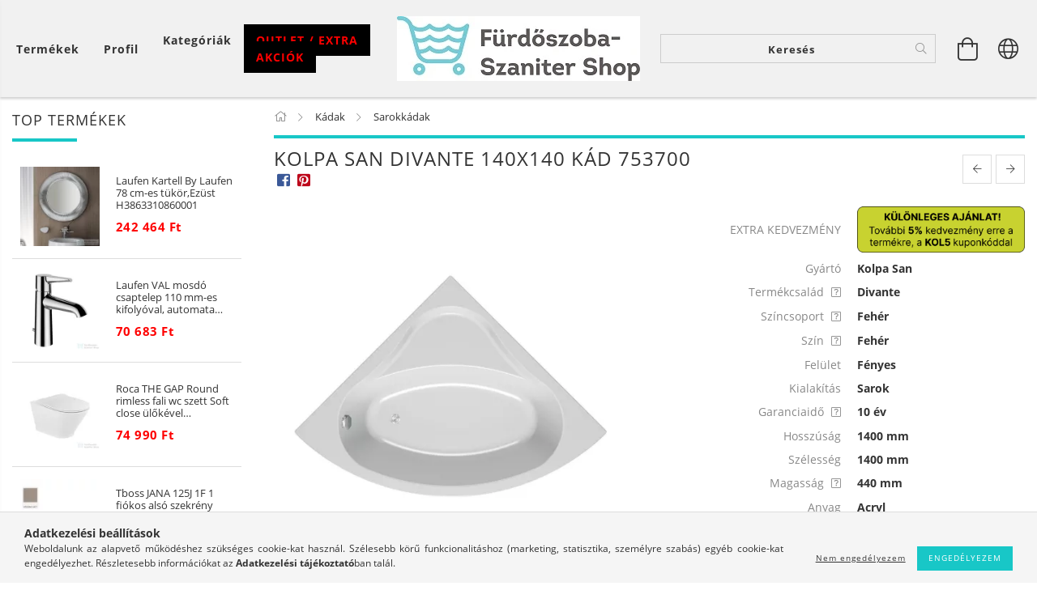

--- FILE ---
content_type: text/html; charset=UTF-8
request_url: https://furdoszoba-szaniter.hu/Kolpa-San-Divante-140x140-kad
body_size: 40595
content:
<!DOCTYPE html>
<html lang="hu" lang="hu" class="header-bg">
<head>
    <meta content="width=device-width, initial-scale=1.0" name="viewport" />
    <meta charset="utf-8">
<meta name="description" content="Kolpa San Divante 140x140 kád 753700, Komplett előlapos kád esetén nem szükséges külön kádlábat rendelni!, AXO saniter Kft. Fürdőszoba üzlet Budapesten. Akciós ">
<meta name="robots" content="index, follow">
<meta http-equiv="X-UA-Compatible" content="IE=Edge">
<meta property="og:site_name" content="Fürdőszoba-Szaniter Shop" />
<meta property="og:title" content="Kolpa San Divante 140x140 kád 753700 - Fürdőszoba Akció. Szaniter">
<meta property="og:description" content="Kolpa San Divante 140x140 kád 753700, Komplett előlapos kád esetén nem szükséges külön kádlábat rendelni!, AXO saniter Kft. Fürdőszoba üzlet Budapesten. Akciós ">
<meta property="og:type" content="product">
<meta property="og:url" content="https://furdoszoba-szaniter.hu/Kolpa-San-Divante-140x140-kad">
<meta property="og:image" content="https://furdoszoba-szaniter.hu/img/51417/753700/753700.webp">
<meta name="facebook-domain-verification" content="0bd6659w2g2vy5qyt4h9z76u6d3cb2">
<meta name="google-site-verification" content="76pJJVJUF1PLYlA1XxZYXdly3B6GFmkNJ6FHxDjbuyU">
<meta property="fb:admins" content="1626743440922040">
<meta name="dc.title" content="Kolpa San Divante 140x140 kád 753700 - Fürdőszoba Akció. Szaniter">
<meta name="dc.description" content="Kolpa San Divante 140x140 kád 753700, Komplett előlapos kád esetén nem szükséges külön kádlábat rendelni!, AXO saniter Kft. Fürdőszoba üzlet Budapesten. Akciós ">
<meta name="dc.publisher" content="Fürdőszoba-Szaniter Shop">
<meta name="dc.language" content="hu">
<meta name="mobile-web-app-capable" content="yes">
<meta name="apple-mobile-web-app-capable" content="yes">
<meta name="MobileOptimized" content="320">
<meta name="HandheldFriendly" content="true">

<title>Kolpa San Divante 140x140 kád 753700 - Fürdőszoba Akció. Szaniter</title>


<script>
var service_type="shop";
var shop_url_main="https://furdoszoba-szaniter.hu";
var actual_lang="hu";
var money_len="0";
var money_thousend=" ";
var money_dec=",";
var shop_id=51417;
var unas_design_url="https:"+"/"+"/"+"furdoszoba-szaniter.hu"+"/"+"!common_design"+"/"+"custom"+"/"+"furdoszoba-szaniter.unas.hu"+"/";
var unas_design_code='0';
var unas_base_design_code='1600';
var unas_design_ver=3;
var unas_design_subver=0;
var unas_shop_url='https://furdoszoba-szaniter.hu';
var responsive="yes";
var config_plus=new Array();
config_plus['product_tooltip']=1;
config_plus['cart_redirect']=1;
config_plus['money_type']='Ft';
config_plus['money_type_display']='Ft';
var lang_text=new Array();

var UNAS = UNAS || {};
UNAS.shop={"base_url":'https://furdoszoba-szaniter.hu',"domain":'furdoszoba-szaniter.hu',"username":'furdoszoba-szaniter.unas.hu',"id":51417,"lang":'hu',"currency_type":'Ft',"currency_code":'HUF',"currency_rate":'1',"currency_length":0,"base_currency_length":0,"canonical_url":'https://furdoszoba-szaniter.hu/Kolpa-San-Divante-140x140-kad'};
UNAS.design={"code":'0',"page":'artdet'};
UNAS.api_auth="99ec1b150161b2f665ed093304f12a8d";
UNAS.customer={"email":'',"id":0,"group_id":0,"without_registration":0};
UNAS.shop["category_id"]="184918";
UNAS.shop["sku"]="753700";
UNAS.shop["product_id"]="118750235";
UNAS.shop["only_private_customer_can_purchase"] = false;
 

UNAS.text = {
    "button_overlay_close": `Bezár`,
    "popup_window": `Felugró ablak`,
    "list": `lista`,
    "updating_in_progress": `frissítés folyamatban`,
    "updated": `frissítve`,
    "is_opened": `megnyitva`,
    "is_closed": `bezárva`,
    "deleted": `törölve`,
    "consent_granted": `hozzájárulás megadva`,
    "consent_rejected": `hozzájárulás elutasítva`,
    "field_is_incorrect": `mező hibás`,
    "error_title": `Hiba!`,
    "product_variants": `termék változatok`,
    "product_added_to_cart": `A termék a kosárba került`,
    "product_added_to_cart_with_qty_problem": `A termékből csak [qty_added_to_cart] [qty_unit] került kosárba`,
    "product_removed_from_cart": `A termék törölve a kosárból`,
    "reg_title_name": `Név`,
    "reg_title_company_name": `Cégnév`,
    "number_of_items_in_cart": `Kosárban lévő tételek száma`,
    "cart_is_empty": `A kosár üres`,
    "cart_updated": `A kosár frissült`
};


UNAS.text["delete_from_compare"]= `Törlés összehasonlításból`;
UNAS.text["comparison"]= `Összehasonlítás`;

UNAS.text["delete_from_favourites"]= `Törlés a kedvencek közül`;
UNAS.text["add_to_favourites"]= `Kedvencekhez`;






window.lazySizesConfig=window.lazySizesConfig || {};
window.lazySizesConfig.loadMode=1;
window.lazySizesConfig.loadHidden=false;

window.dataLayer = window.dataLayer || [];
function gtag(){dataLayer.push(arguments)};
gtag('js', new Date());
</script>

<script src="https://furdoszoba-szaniter.hu/!common_packages/jquery/jquery-3.2.1.js?mod_time=1759314984"></script>
<script src="https://furdoszoba-szaniter.hu/!common_packages/jquery/plugins/migrate/migrate.js?mod_time=1759314984"></script>
<script src="https://furdoszoba-szaniter.hu/!common_packages/jquery/plugins/autocomplete/autocomplete.js?mod_time=1759314984"></script>
<script src="https://furdoszoba-szaniter.hu/!common_packages/jquery/plugins/cookie/cookie.js?mod_time=1759314984"></script>
<script src="https://furdoszoba-szaniter.hu/!common_packages/jquery/plugins/tools/tools-1.2.7.js?mod_time=1759314984"></script>
<script src="https://furdoszoba-szaniter.hu/!common_packages/jquery/plugins/lazysizes/lazysizes.min.js?mod_time=1759314984"></script>
<script src="https://furdoszoba-szaniter.hu/!common_packages/jquery/plugins/lazysizes/plugins/bgset/ls.bgset.min.js?mod_time=1759314984"></script>
<script src="https://furdoszoba-szaniter.hu/!common_packages/jquery/own/shop_common/exploded/common.js?mod_time=1764831093"></script>
<script src="https://furdoszoba-szaniter.hu/!common_packages/jquery/own/shop_common/exploded/common_overlay.js?mod_time=1759314984"></script>
<script src="https://furdoszoba-szaniter.hu/!common_packages/jquery/own/shop_common/exploded/common_shop_popup.js?mod_time=1759314984"></script>
<script src="https://furdoszoba-szaniter.hu/!common_packages/jquery/own/shop_common/exploded/common_start_checkout.js?mod_time=1759314984"></script>
<script src="https://furdoszoba-szaniter.hu/!common_packages/jquery/own/shop_common/exploded/design_1500.js?mod_time=1759314984"></script>
<script src="https://furdoszoba-szaniter.hu/!common_packages/jquery/own/shop_common/exploded/function_change_address_on_order_methods.js?mod_time=1759314984"></script>
<script src="https://furdoszoba-szaniter.hu/!common_packages/jquery/own/shop_common/exploded/function_check_password.js?mod_time=1759314984"></script>
<script src="https://furdoszoba-szaniter.hu/!common_packages/jquery/own/shop_common/exploded/function_check_zip.js?mod_time=1767692285"></script>
<script src="https://furdoszoba-szaniter.hu/!common_packages/jquery/own/shop_common/exploded/function_compare.js?mod_time=1759314984"></script>
<script src="https://furdoszoba-szaniter.hu/!common_packages/jquery/own/shop_common/exploded/function_customer_addresses.js?mod_time=1759314984"></script>
<script src="https://furdoszoba-szaniter.hu/!common_packages/jquery/own/shop_common/exploded/function_delivery_point_select.js?mod_time=1759314984"></script>
<script src="https://furdoszoba-szaniter.hu/!common_packages/jquery/own/shop_common/exploded/function_favourites.js?mod_time=1759314984"></script>
<script src="https://furdoszoba-szaniter.hu/!common_packages/jquery/own/shop_common/exploded/function_infinite_scroll.js?mod_time=1759314984"></script>
<script src="https://furdoszoba-szaniter.hu/!common_packages/jquery/own/shop_common/exploded/function_language_and_currency_change.js?mod_time=1759314984"></script>
<script src="https://furdoszoba-szaniter.hu/!common_packages/jquery/own/shop_common/exploded/function_param_filter.js?mod_time=1764233415"></script>
<script src="https://furdoszoba-szaniter.hu/!common_packages/jquery/own/shop_common/exploded/function_postsale.js?mod_time=1759314984"></script>
<script src="https://furdoszoba-szaniter.hu/!common_packages/jquery/own/shop_common/exploded/function_product_print.js?mod_time=1759314984"></script>
<script src="https://furdoszoba-szaniter.hu/!common_packages/jquery/own/shop_common/exploded/function_product_subscription.js?mod_time=1759314984"></script>
<script src="https://furdoszoba-szaniter.hu/!common_packages/jquery/own/shop_common/exploded/function_recommend.js?mod_time=1759314984"></script>
<script src="https://furdoszoba-szaniter.hu/!common_packages/jquery/own/shop_common/exploded/function_saved_cards.js?mod_time=1759314984"></script>
<script src="https://furdoszoba-szaniter.hu/!common_packages/jquery/own/shop_common/exploded/function_saved_filter_delete.js?mod_time=1759314984"></script>
<script src="https://furdoszoba-szaniter.hu/!common_packages/jquery/own/shop_common/exploded/function_search_smart_placeholder.js?mod_time=1759314984"></script>
<script src="https://furdoszoba-szaniter.hu/!common_packages/jquery/own/shop_common/exploded/function_vote.js?mod_time=1759314984"></script>
<script src="https://furdoszoba-szaniter.hu/!common_packages/jquery/own/shop_common/exploded/page_cart.js?mod_time=1767791927"></script>
<script src="https://furdoszoba-szaniter.hu/!common_packages/jquery/own/shop_common/exploded/page_customer_addresses.js?mod_time=1768291153"></script>
<script src="https://furdoszoba-szaniter.hu/!common_packages/jquery/own/shop_common/exploded/page_order_checkout.js?mod_time=1759314984"></script>
<script src="https://furdoszoba-szaniter.hu/!common_packages/jquery/own/shop_common/exploded/page_order_details.js?mod_time=1759314984"></script>
<script src="https://furdoszoba-szaniter.hu/!common_packages/jquery/own/shop_common/exploded/page_order_methods.js?mod_time=1760086915"></script>
<script src="https://furdoszoba-szaniter.hu/!common_packages/jquery/own/shop_common/exploded/page_order_return.js?mod_time=1759314984"></script>
<script src="https://furdoszoba-szaniter.hu/!common_packages/jquery/own/shop_common/exploded/page_order_send.js?mod_time=1759314984"></script>
<script src="https://furdoszoba-szaniter.hu/!common_packages/jquery/own/shop_common/exploded/page_order_subscriptions.js?mod_time=1759314984"></script>
<script src="https://furdoszoba-szaniter.hu/!common_packages/jquery/own/shop_common/exploded/page_order_verification.js?mod_time=1759314984"></script>
<script src="https://furdoszoba-szaniter.hu/!common_packages/jquery/own/shop_common/exploded/page_product_details.js?mod_time=1759314984"></script>
<script src="https://furdoszoba-szaniter.hu/!common_packages/jquery/own/shop_common/exploded/page_product_list.js?mod_time=1759314984"></script>
<script src="https://furdoszoba-szaniter.hu/!common_packages/jquery/own/shop_common/exploded/page_product_reviews.js?mod_time=1759314984"></script>
<script src="https://furdoszoba-szaniter.hu/!common_packages/jquery/own/shop_common/exploded/page_reg.js?mod_time=1759314984"></script>
<script src="https://furdoszoba-szaniter.hu/!common_packages/jquery/plugins/hoverintent/hoverintent.js?mod_time=1759314984"></script>
<script src="https://furdoszoba-szaniter.hu/!common_packages/jquery/own/shop_tooltip/shop_tooltip.js?mod_time=1759314984"></script>
<script src="https://furdoszoba-szaniter.hu/!common_packages/jquery/plugins/responsive_menu/responsive_menu-unas.js?mod_time=1759314984"></script>
<script src="https://furdoszoba-szaniter.hu/!common_packages/jquery/plugins/slick/slick.min.js?mod_time=1759314984"></script>
<script src="https://furdoszoba-szaniter.hu/!common_design/base/001600/main.js?mod_time=1759314986"></script>
<script src="https://furdoszoba-szaniter.hu/!common_packages/jquery/plugins/photoswipe/photoswipe.min.js?mod_time=1759314984"></script>
<script src="https://furdoszoba-szaniter.hu/!common_packages/jquery/plugins/photoswipe/photoswipe-ui-default.min.js?mod_time=1759314984"></script>

<link href="https://furdoszoba-szaniter.hu/temp/shop_51417_c444329aef7c48c783d3c4cb015b316c.css?mod_time=1769012583" rel="stylesheet" type="text/css">

<link href="https://furdoszoba-szaniter.hu/Kolpa-San-Divante-140x140-kad" rel="canonical">
<link href="https://furdoszoba-szaniter.hu/shop_ordered/51417/design_pic/favicon.ico" rel="shortcut icon">
<script>
        var google_consent=1;
    
        gtag('consent', 'default', {
           'ad_storage': 'denied',
           'ad_user_data': 'denied',
           'ad_personalization': 'denied',
           'analytics_storage': 'denied',
           'functionality_storage': 'denied',
           'personalization_storage': 'denied',
           'security_storage': 'granted'
        });

    
        gtag('consent', 'update', {
           'ad_storage': 'denied',
           'ad_user_data': 'denied',
           'ad_personalization': 'denied',
           'analytics_storage': 'denied',
           'functionality_storage': 'denied',
           'personalization_storage': 'denied',
           'security_storage': 'granted'
        });

        </script>
    <script async src="https://www.googletagmanager.com/gtag/js?id=UA-6600187-6"></script>    <script>
    gtag('config', 'UA-6600187-6');

          gtag('config', 'G-Z88J18N81V');
                </script>
        <script>
    var google_analytics=1;

                gtag('event', 'view_item', {
              "currency": "HUF",
              "value": '138900',
              "items": [
                  {
                      "item_id": "753700",
                      "item_name": "Kolpa San Divante 140x140 kád 753700",
                      "item_category": "Kádak/Sarokkádak",
                      "price": '138900'
                  }
              ],
              'non_interaction': true
            });
               </script>
           <script>
        gtag('config', 'AW-1039354540',{'allow_enhanced_conversions':true});
                </script>
                <script>
                       gtag('config', 'AW-11006922556');
                </script>
                <script>
            gtag('config', 'AW-732836938');
        </script>
            <script>
        var google_ads=1;

                gtag('event','remarketing', {
            'ecomm_pagetype': 'product',
            'ecomm_prodid': ["753700"],
            'ecomm_totalvalue': 138900        });
            </script>
    	<script>
	/* <![CDATA[ */
	var omitformtags=["input", "textarea", "select"];
	omitformtags=omitformtags.join("|");
		
	function disableselect(e) {
		if (omitformtags.indexOf(e.target.tagName.toLowerCase())==-1) return false;
		if (omitformtags.indexOf(e.target.tagName.toLowerCase())==2) return false;
	}
		
	function reEnable() {
		return true;
	}
		
	if (typeof document.onselectstart!="undefined") {
		document.onselectstart=new Function ("return false");
	} else {
		document.onmousedown=disableselect;
		document.onmouseup=reEnable;
	}
	/* ]]> */
	</script>
	
    <script>
    var facebook_pixel=1;
    /* <![CDATA[ */
        !function(f,b,e,v,n,t,s){if(f.fbq)return;n=f.fbq=function(){n.callMethod?
            n.callMethod.apply(n,arguments):n.queue.push(arguments)};if(!f._fbq)f._fbq=n;
            n.push=n;n.loaded=!0;n.version='2.0';n.queue=[];t=b.createElement(e);t.async=!0;
            t.src=v;s=b.getElementsByTagName(e)[0];s.parentNode.insertBefore(t,s)}(window,
                document,'script','//connect.facebook.net/en_US/fbevents.js');

        fbq('init', '2004960236455054');
                fbq('track', 'PageView', {}, {eventID:'PageView.aXG3GkUjZs7YLX7GHyMlHAAAD3Q'});
        
        fbq('track', 'ViewContent', {
            content_name: 'Kolpa San Divante 140x140 kád 753700',
            content_category: 'Kádak > Sarokkádak',
            content_ids: ['753700'],
            contents: [{'id': '753700', 'quantity': '1'}],
            content_type: 'product',
            value: 138900,
            currency: 'HUF'
        }, {eventID:'ViewContent.aXG3GkUjZs7YLX7GHyMlHAAAD3Q'});

        
        $(document).ready(function() {
            $(document).on("addToCart", function(event, product_array){
                facebook_event('AddToCart',{
					content_name: product_array.name,
					content_category: product_array.category,
					content_ids: [product_array.sku],
					contents: [{'id': product_array.sku, 'quantity': product_array.qty}],
					content_type: 'product',
					value: product_array.price,
					currency: 'HUF'
				}, {eventID:'AddToCart.' + product_array.event_id});
            });

            $(document).on("addToFavourites", function(event, product_array){
                facebook_event('AddToWishlist', {
                    content_ids: [product_array.sku],
                    content_type: 'product'
                }, {eventID:'AddToFavourites.' + product_array.event_id});
            });
        });

    /* ]]> */
    </script>

    
    
</head>










<body class='design_ver3' id="ud_shop_artdet">
    <div id="fb-root"></div>
    <script>
        window.fbAsyncInit = function() {
            FB.init({
                xfbml            : true,
                version          : 'v22.0'
            });
        };
    </script>
    <script async defer crossorigin="anonymous" src="https://connect.facebook.net/hu_HU/sdk.js"></script>
    <div id="image_to_cart" style="display:none; position:absolute; z-index:100000;"></div>
<div class="overlay_common overlay_warning" id="overlay_cart_add"></div>
<script>$(document).ready(function(){ overlay_init("cart_add",{"onBeforeLoad":false}); });</script>
<div id="overlay_login_outer"></div>	
	<script>
	$(document).ready(function(){
	    var login_redir_init="";

		$("#overlay_login_outer").overlay({
			onBeforeLoad: function() {
                var login_redir_temp=login_redir_init;
                if (login_redir_act!="") {
                    login_redir_temp=login_redir_act;
                    login_redir_act="";
                }

									$.ajax({
						type: "GET",
						async: true,
						url: "https://furdoszoba-szaniter.hu/shop_ajax/ajax_popup_login.php",
						data: {
							shop_id:"51417",
							lang_master:"hu",
                            login_redir:login_redir_temp,
							explicit:"ok",
							get_ajax:"1"
						},
						success: function(data){
							$("#overlay_login_outer").html(data);
							if (unas_design_ver >= 5) $("#overlay_login_outer").modal('show');
							$('#overlay_login1 input[name=shop_pass_login]').keypress(function(e) {
								var code = e.keyCode ? e.keyCode : e.which;
								if(code.toString() == 13) {		
									document.form_login_overlay.submit();		
								}	
							});	
						}
					});
								},
			top: 50,
			mask: {
	color: "#000000",
	loadSpeed: 200,
	maskId: "exposeMaskOverlay",
	opacity: 0.7
},
			closeOnClick: (config_plus['overlay_close_on_click_forced'] === 1),
			onClose: function(event, overlayIndex) {
				$("#login_redir").val("");
			},
			load: false
		});
		
			});
	function overlay_login() {
		$(document).ready(function(){
			$("#overlay_login_outer").overlay().load();
		});
	}
	function overlay_login_remind() {
        if (unas_design_ver >= 5) {
            $("#overlay_remind").overlay().load();
        } else {
            $(document).ready(function () {
                $("#overlay_login_outer").overlay().close();
                setTimeout('$("#overlay_remind").overlay().load();', 250);
            });
        }
	}

    var login_redir_act="";
    function overlay_login_redir(redir) {
        login_redir_act=redir;
        $("#overlay_login_outer").overlay().load();
    }
	</script>  
	<div class="overlay_common overlay_info" id="overlay_remind"></div>
<script>$(document).ready(function(){ overlay_init("remind",[]); });</script>

	<script>
    	function overlay_login_error_remind() {
		$(document).ready(function(){
			load_login=0;
			$("#overlay_error").overlay().close();
			setTimeout('$("#overlay_remind").overlay().load();', 250);	
		});
	}
	</script>  
	<div class="overlay_common overlay_info" id="overlay_newsletter"></div>
<script>$(document).ready(function(){ overlay_init("newsletter",[]); });</script>

<script>
function overlay_newsletter() {
    $(document).ready(function(){
        $("#overlay_newsletter").overlay().load();
    });
}
</script>
<div class="overlay_common overlay_error" id="overlay_script"></div>
<script>$(document).ready(function(){ overlay_init("script",[]); });</script>
    <script>
    $(document).ready(function() {
        $.ajax({
            type: "GET",
            url: "https://furdoszoba-szaniter.hu/shop_ajax/ajax_stat.php",
            data: {master_shop_id:"51417",get_ajax:"1"}
        });
    });
    </script>
    

<div id="container" class="page_shop_artdet_753700 page-box">
	

    <header class="header js-header">
        <div class="header-inner row align-items-center justify-content-center container-custom-1 usn">
            <div class="header-left col-auto col-lg-4 col-xl order-2 order-sm-1 px-0 d-flex align-self-stretch">
                <div class="cat-box-col flex-y-center">
                    <div class="cat-box js-dropdown-container">
                        <button class="cat-box__btn cat-box__btn--desktop header-btn js-dropdown--btn dropdown--btn d-none d-xl-block">
                            <span class="cat-box__btn-text header-btn-text">Termékek</span>
                        </button>
                        <div class="cat-box__dropdown dropdown--content js-dropdown--content dropdown--content-l px-0">
                            <div class="cat-box--desktop">
                                


<div class='cat-box__items py-3'>
    
        <div class='cat-box__item cat-box__item-level-0 is-spec-item js-cat-menu-akcio'>
            <div class="row no-gutters">
				
                <div class="col">
                    <div class="cat-box__name-wrap pl-3">
                        <a class="cat-box__name" href="https://furdoszoba-szaniter.hu/shop_artspec.php?artspec=1"
                            
                        >
                            <div class="row no-gutters align-items-center position-relative pr-5">
                                <div class="col">
                                    <div class="cat-box__name-text line-clamp--3-12">Akciók</div>
                                </div>
                                
                            </div>
                        </a>
                    </div>
                </div>
            </div>

        
        </div>
    
        <div class='cat-box__item cat-box__item-level-0 is-spec-item js-cat-menu-stock'>
            <div class="row no-gutters">
				
                <div class="col">
                    <div class="cat-box__name-wrap pl-3">
                        <a class="cat-box__name" href="https://furdoszoba-szaniter.hu/shop_artspec.php?artspec=9"
                            
                        >
                            <div class="row no-gutters align-items-center position-relative pr-5">
                                <div class="col">
                                    <div class="cat-box__name-text line-clamp--3-12">Raktáron lévő termékek</div>
                                </div>
                                
                            </div>
                        </a>
                    </div>
                </div>
            </div>

        
        </div>
    
        <div class='cat-box__item cat-box__item-level-0 is-spec-item js-cat-menu-stat1'>
            <div class="row no-gutters">
				
                <div class="col">
                    <div class="cat-box__name-wrap pl-3">
                        <a class="cat-box__name" href="https://furdoszoba-szaniter.hu/shop_artspec.php?artspec=3"
                            
                        >
                            <div class="row no-gutters align-items-center position-relative pr-5">
                                <div class="col">
                                    <div class="cat-box__name-text line-clamp--3-12">Bemutatótermünkben megtekinthető!</div>
                                </div>
                                
                            </div>
                        </a>
                    </div>
                </div>
            </div>

        
        </div>
    
        <div class='cat-box__item cat-box__item-level-0 js-cat-menu-561164'>
            <div class="row no-gutters">
				
				<div class="col-auto">
					<div class="cat-box__img-wrap d-none">
						<a href="https://furdoszoba-szaniter.hu/outlet_extra_akcios_szaniterek" class="text_normal" title="Outlet termékek"><img src="https://furdoszoba-szaniter.hu/img/51417/catpic_561164/50x50,r/561164.webp?time=1619095763" alt="Outlet termékek" title="Outlet termékek" /></a>
					</div>
				</div>
				
                <div class="col">
                    <div class="cat-box__name-wrap pl-3">
                        <a class="cat-box__name" href="https://furdoszoba-szaniter.hu/outlet_extra_akcios_szaniterek"
                            
                        >
                            <div class="row no-gutters align-items-center position-relative pr-5">
                                <div class="col">
                                    <div class="cat-box__name-text line-clamp--3-12">Outlet termékek</div>
                                </div>
                                
                            </div>
                        </a>
                    </div>
                </div>
            </div>

        
        </div>
    
        <div class='cat-box__item cat-box__item-level-0 has-item js-cat-menu-795860'>
            <div class="row no-gutters">
				
				<div class="col-auto">
					<div class="cat-box__img-wrap d-none">
						<a href="https://furdoszoba-szaniter.hu/csaptelepek" class="text_normal" title="Csaptelepek"><img src="https://furdoszoba-szaniter.hu/img/51417/catpic_795860/50x50,r/795860.webp?time=1659618395" alt="Csaptelepek" title="Csaptelepek" /></a>
					</div>
				</div>
				
                <div class="col">
                    <div class="cat-box__name-wrap pl-3">
                        <a class="cat-box__name" href="https://furdoszoba-szaniter.hu/csaptelepek"
                            
                        >
                            <div class="row no-gutters align-items-center position-relative pr-5">
                                <div class="col">
                                    <div class="cat-box__name-text line-clamp--3-12">Csaptelepek</div>
                                </div>
                                
                                <div class="cat-box__icon">
                                    <div class="icon--chevron-right icon--md line-height-1"></div>
                                </div>
                                
                            </div>
                        </a>
                    </div>
                </div>
            </div>

        
            <div class="cat-box__level-0 bg-white drop-shadow-b border-top border-top-2 border-primary p-4 ">

                <div class="cat-box__level-0-inner h-100 d-flex flex-column position-relative">
                    <a class="cat-box__pic-name d-block" href="https://furdoszoba-szaniter.hu/csaptelepek">
                        <div class="d-flex align-items-center border-bottom border-primary pb-3">
                            
                            <div class="col-fix-1">
                                <div class="cat-box__img-wrap product-img-wrapper">
                                    <img class="cat-box__img lazyload product-img" src="https://furdoszoba-szaniter.hu/main_pic/space.gif" data-src="https://furdoszoba-szaniter.hu/img/51417/catpic_795860/50x50,r/795860.webp?time=1659618395" data-srcset="https://furdoszoba-szaniter.hu/img/51417/catpic_795860/100x100,r/795860.webp?time=1659618395 2x"  alt="Csaptelepek" width="50" height="50">
                                </div>
                            </div>
                            
                            <div class="col">
                                <div class="cat-box__level-0-name mb-0 h3">
                                    Csaptelepek
                                    
                                </div>
                            </div>
                        </div>
                    </a>

                    <div class="cat-box__inner-levels clearfix pt-4">
                        
<div class="cat-box__level-1 mb-3">
    <a class="cat-box__level-1-name d-inline-block line-height-12 js-cat-menu-761167" href="https://furdoszoba-szaniter.hu/mosdo_csaptelepek">
        Mosdó csaptelepek

        
    </a>
    
        



<div class="cat-box__level-2 pl-2">

    
        <a class="cat-box__level-2-name line-height-12 d-block js-cat-menu-507912" href="https://furdoszoba-szaniter.hu/mosdo_csaptelep">Normál mosdó csaptelepek</a>
    
        <a class="cat-box__level-2-name line-height-12 d-block js-cat-menu-656437" href="https://furdoszoba-szaniter.hu/magasitott_mosdocsaptelep">Magasított mosdó csaptelepek</a>
    
        <a class="cat-box__level-2-name line-height-12 d-block js-cat-menu-593613" href="https://furdoszoba-szaniter.hu/fali_mosdocsaptelep">Fali / falsík alatti mosdó csaptelepek</a>
    
        <a class="cat-box__level-2-name line-height-12 d-block js-cat-menu-221429" href="https://furdoszoba-szaniter.hu/spl/221429/Elektromos-Csaptelepek">Elektromos Csaptelepek</a>
    

    

</div>

    
</div>

<div class="cat-box__level-1 mb-3">
    <a class="cat-box__level-1-name d-inline-block line-height-12 js-cat-menu-587085" href="https://furdoszoba-szaniter.hu/bidet_csaptelep">
        Bidé csaptelepek

        
    </a>
    
</div>

<div class="cat-box__level-1 mb-3">
    <a class="cat-box__level-1-name d-inline-block line-height-12 js-cat-menu-925356" href="https://furdoszoba-szaniter.hu/kadcsaptelepek">
        Kádtöltő csaptelepek

        
    </a>
    
</div>

<div class="cat-box__level-1 mb-3">
    <a class="cat-box__level-1-name d-inline-block line-height-12 js-cat-menu-126718" href="https://furdoszoba-szaniter.hu/zuhany_csaptelepek">
        Zuhany csaptelepek

        
    </a>
    
</div>

<div class="cat-box__level-1 mb-3">
    <a class="cat-box__level-1-name d-inline-block line-height-12 js-cat-menu-768245" href="https://furdoszoba-szaniter.hu/zuhanyrendszer">
        Zuhanyrendszerek

        
    </a>
    
</div>

<div class="cat-box__level-1 mb-3">
    <a class="cat-box__level-1-name d-inline-block line-height-12 js-cat-menu-362380" href="https://furdoszoba-szaniter.hu/spl/362380/Zuhanypanelek">
        Zuhanypanelek

        
    </a>
    
</div>

<div class="cat-box__level-1 mb-3">
    <a class="cat-box__level-1-name d-inline-block line-height-12 js-cat-menu-227170" href="https://furdoszoba-szaniter.hu/termosztatos_csaptelep">
        Termosztátos csaptelepek

        
    </a>
    
</div>

<div class="cat-box__level-1 mb-3">
    <a class="cat-box__level-1-name d-inline-block line-height-12 js-cat-menu-545616" href="https://furdoszoba-szaniter.hu/zuhanyszettek">
        Zuhanyszettek

        
    </a>
    
</div>

<div class="cat-box__level-1 mb-3">
    <a class="cat-box__level-1-name d-inline-block line-height-12 js-cat-menu-356148" href="https://furdoszoba-szaniter.hu/esoztetok">
        Fejzuhanyok

        
    </a>
    
</div>

<div class="cat-box__level-1 mb-3">
    <a class="cat-box__level-1-name d-inline-block line-height-12 js-cat-menu-496172" href="https://furdoszoba-szaniter.hu/spl/496172/Kadbeomlok-kifolyoszarak">
        Kádbeömlők – kifolyószárak

        
    </a>
    
</div>

<div class="cat-box__level-1 mb-3">
    <a class="cat-box__level-1-name d-inline-block line-height-12 js-cat-menu-389410" href="https://furdoszoba-szaniter.hu/falba__sulyesztett_csaptelepek">
        Falba süllyesztett kád-zuhany csaptelepek

        
    </a>
    
</div>

<div class="cat-box__level-1 mb-3">
    <a class="cat-box__level-1-name d-inline-block line-height-12 js-cat-menu-436517" href="https://furdoszoba-szaniter.hu/falba_sulyesztett_csaptelep_alaptestek">
        Falba süllyesztett alaptestek falsík alatti csaptelepekhez

        
    </a>
    
</div>

<div class="cat-box__level-1 mb-3">
    <a class="cat-box__level-1-name d-inline-block line-height-12 js-cat-menu-644068" href="https://furdoszoba-szaniter.hu/mosogato_csaptelep">
        Mosogató csaptelepek

        
    </a>
    
        



<div class="cat-box__level-2 pl-2">

    
        <a class="cat-box__level-2-name line-height-12 d-block js-cat-menu-337460" href="https://furdoszoba-szaniter.hu/fali_mosogato_csaptelep">Fali mosogató csaptelepek</a>
    
        <a class="cat-box__level-2-name line-height-12 d-block js-cat-menu-797447" href="https://furdoszoba-szaniter.hu/mosogato_csaptelepek">Álló mosogató csaptelepek</a>
    

    

</div>

    
</div>

<div class="cat-box__level-1 mb-3">
    <a class="cat-box__level-1-name d-inline-block line-height-12 js-cat-menu-712788" href="https://furdoszoba-szaniter.hu/spl/712788/Szerelvenyek-Alkatreszek">
        Szerelvények – Alkatrészek

        
    </a>
    
</div>

                    </div>

                    
                </div>

            </div>
        
        </div>
    
        <div class='cat-box__item cat-box__item-level-0 has-item js-cat-menu-858961'>
            <div class="row no-gutters">
				
				<div class="col-auto">
					<div class="cat-box__img-wrap d-none">
						<a href="https://furdoszoba-szaniter.hu/sct/858961/Gepeszet" class="text_normal" title="Gépészet"><img src="https://furdoszoba-szaniter.hu/img/51417/catpic_858961/50x50,r/858961.webp?time=1471007077" alt="Gépészet" title="Gépészet" /></a>
					</div>
				</div>
				
                <div class="col">
                    <div class="cat-box__name-wrap pl-3">
                        <a class="cat-box__name" href="https://furdoszoba-szaniter.hu/sct/858961/Gepeszet"
                            
                        >
                            <div class="row no-gutters align-items-center position-relative pr-5">
                                <div class="col">
                                    <div class="cat-box__name-text line-clamp--3-12">Gépészet</div>
                                </div>
                                
                                <div class="cat-box__icon">
                                    <div class="icon--chevron-right icon--md line-height-1"></div>
                                </div>
                                
                            </div>
                        </a>
                    </div>
                </div>
            </div>

        
            <div class="cat-box__level-0 bg-white drop-shadow-b border-top border-top-2 border-primary p-4 ">

                <div class="cat-box__level-0-inner h-100 d-flex flex-column position-relative">
                    <a class="cat-box__pic-name d-block" href="https://furdoszoba-szaniter.hu/sct/858961/Gepeszet">
                        <div class="d-flex align-items-center border-bottom border-primary pb-3">
                            
                            <div class="col-fix-1">
                                <div class="cat-box__img-wrap product-img-wrapper">
                                    <img class="cat-box__img lazyload product-img" src="https://furdoszoba-szaniter.hu/main_pic/space.gif" data-src="https://furdoszoba-szaniter.hu/img/51417/catpic_858961/50x50,r/858961.webp?time=1471007077" data-srcset="https://furdoszoba-szaniter.hu/img/51417/catpic_858961/100x100,r/858961.webp?time=1471007077 2x"  alt="Gépészet" width="50" height="50">
                                </div>
                            </div>
                            
                            <div class="col">
                                <div class="cat-box__level-0-name mb-0 h3">
                                    Gépészet
                                    
                                </div>
                            </div>
                        </div>
                    </a>

                    <div class="cat-box__inner-levels clearfix pt-4">
                        
<div class="cat-box__level-1 mb-3">
    <a class="cat-box__level-1-name d-inline-block line-height-12 js-cat-menu-794272" href="https://furdoszoba-szaniter.hu/csoradiatorok">
        Csőradiátorok

        
    </a>
    
</div>

<div class="cat-box__level-1 mb-3">
    <a class="cat-box__level-1-name d-inline-block line-height-12 js-cat-menu-454445" href="https://furdoszoba-szaniter.hu/spl/454445/Futopatronok-szelepek">
        Fűtőpatronok – szelepek

        
    </a>
    
</div>

<div class="cat-box__level-1 mb-3">
    <a class="cat-box__level-1-name d-inline-block line-height-12 js-cat-menu-774056" href="https://furdoszoba-szaniter.hu/spl/774056/Oblito-rendszerek">
        Öblítő rendszerek

        
    </a>
    
</div>

<div class="cat-box__level-1 mb-3">
    <a class="cat-box__level-1-name d-inline-block line-height-12 js-cat-menu-917705" href="https://furdoszoba-szaniter.hu/zuhanyfolyokak">
        Zuhanyfolyókák

        
    </a>
    
</div>

<div class="cat-box__level-1 mb-3">
    <a class="cat-box__level-1-name d-inline-block line-height-12 js-cat-menu-683058" href="https://furdoszoba-szaniter.hu/furdoszobai_ventilatorok">
        Fürdőszobai ventilátorok

        
    </a>
    
</div>

<div class="cat-box__level-1 mb-3">
    <a class="cat-box__level-1-name d-inline-block line-height-12 js-cat-menu-709106" href="https://furdoszoba-szaniter.hu/spl/709106/Elektromos-futoszonyegek">
        Elektromos fűtőszőnyegek

        
    </a>
    
</div>

<div class="cat-box__level-1 mb-3">
    <a class="cat-box__level-1-name d-inline-block line-height-12 js-cat-menu-996735" href="https://furdoszoba-szaniter.hu/spl/996735/Vizlagyitok">
        Vízlágyítók

        
    </a>
    
</div>

<div class="cat-box__level-1 mb-3">
    <a class="cat-box__level-1-name d-inline-block line-height-12 js-cat-menu-572067" href="https://furdoszoba-szaniter.hu/spl/572067/Legtisztitok-Parasitok">
        Légtisztítók-Párásítók

        
    </a>
    
</div>

<div class="cat-box__level-1 mb-3">
    <a class="cat-box__level-1-name d-inline-block line-height-12 js-cat-menu-313181" href="https://furdoszoba-szaniter.hu/spl/313181/Egyeb-gepeszet">
        Egyéb gépészet

        
    </a>
    
</div>

                    </div>

                    
                </div>

            </div>
        
        </div>
    
        <div class='cat-box__item cat-box__item-level-0 has-item js-cat-menu-826310'>
            <div class="row no-gutters">
				
				<div class="col-auto">
					<div class="cat-box__img-wrap d-none">
						<a href="https://furdoszoba-szaniter.hu/furdoszoba_kiegeszitok" class="text_normal" title="Fürdőszoba kiegészítők"><img src="https://furdoszoba-szaniter.hu/img/51417/catpic_826310/50x50,r/826310.webp?time=1471006390" alt="Fürdőszoba kiegészítők" title="Fürdőszoba kiegészítők" /></a>
					</div>
				</div>
				
                <div class="col">
                    <div class="cat-box__name-wrap pl-3">
                        <a class="cat-box__name" href="https://furdoszoba-szaniter.hu/furdoszoba_kiegeszitok"
                            
                        >
                            <div class="row no-gutters align-items-center position-relative pr-5">
                                <div class="col">
                                    <div class="cat-box__name-text line-clamp--3-12">Fürdőszoba kiegészítők</div>
                                </div>
                                
                                <div class="cat-box__icon">
                                    <div class="icon--chevron-right icon--md line-height-1"></div>
                                </div>
                                
                            </div>
                        </a>
                    </div>
                </div>
            </div>

        
            <div class="cat-box__level-0 bg-white drop-shadow-b border-top border-top-2 border-primary p-4 ">

                <div class="cat-box__level-0-inner h-100 d-flex flex-column position-relative">
                    <a class="cat-box__pic-name d-block" href="https://furdoszoba-szaniter.hu/furdoszoba_kiegeszitok">
                        <div class="d-flex align-items-center border-bottom border-primary pb-3">
                            
                            <div class="col-fix-1">
                                <div class="cat-box__img-wrap product-img-wrapper">
                                    <img class="cat-box__img lazyload product-img" src="https://furdoszoba-szaniter.hu/main_pic/space.gif" data-src="https://furdoszoba-szaniter.hu/img/51417/catpic_826310/50x50,r/826310.webp?time=1471006390" data-srcset="https://furdoszoba-szaniter.hu/img/51417/catpic_826310/100x100,r/826310.webp?time=1471006390 2x"  alt="Fürdőszoba kiegészítők" width="50" height="50">
                                </div>
                            </div>
                            
                            <div class="col">
                                <div class="cat-box__level-0-name mb-0 h3">
                                    Fürdőszoba kiegészítők
                                    
                                </div>
                            </div>
                        </div>
                    </a>

                    <div class="cat-box__inner-levels clearfix pt-4">
                        
<div class="cat-box__level-1 mb-3">
    <a class="cat-box__level-1-name d-inline-block line-height-12 js-cat-menu-236590" href="https://furdoszoba-szaniter.hu/spl/236590/Szappantartok">
        Szappantartók

        
    </a>
    
</div>

<div class="cat-box__level-1 mb-3">
    <a class="cat-box__level-1-name d-inline-block line-height-12 js-cat-menu-731129" href="https://furdoszoba-szaniter.hu/spl/731129/Szappanadagolok">
        Szappanadagolók

        
    </a>
    
</div>

<div class="cat-box__level-1 mb-3">
    <a class="cat-box__level-1-name d-inline-block line-height-12 js-cat-menu-296592" href="https://furdoszoba-szaniter.hu/spl/296592/Fogkefetartok-es-poharak">
        Fogkefetartók és poharak

        
    </a>
    
</div>

<div class="cat-box__level-1 mb-3">
    <a class="cat-box__level-1-name d-inline-block line-height-12 js-cat-menu-601418" href="https://furdoszoba-szaniter.hu/spl/601418/Torolkozotartok">
        Törölközőtartók

        
    </a>
    
</div>

<div class="cat-box__level-1 mb-3">
    <a class="cat-box__level-1-name d-inline-block line-height-12 js-cat-menu-181795" href="https://furdoszoba-szaniter.hu/spl/181795/WC-papir-tartok">
        WC papír tartók

        
    </a>
    
</div>

<div class="cat-box__level-1 mb-3">
    <a class="cat-box__level-1-name d-inline-block line-height-12 js-cat-menu-572739" href="https://furdoszoba-szaniter.hu/spl/572739/WC-kefek">
        WC kefék

        
    </a>
    
</div>

<div class="cat-box__level-1 mb-3">
    <a class="cat-box__level-1-name d-inline-block line-height-12 js-cat-menu-968773" href="https://furdoszoba-szaniter.hu/spl/968773/Furdoszoba-tukrok">
        Fürdőszoba tükrök

        
    </a>
    
</div>

<div class="cat-box__level-1 mb-3">
    <a class="cat-box__level-1-name d-inline-block line-height-12 js-cat-menu-153236" href="https://furdoszoba-szaniter.hu/spl/153236/Furdoszoba-polcok">
        Fürdőszoba polcok

        
    </a>
    
</div>

<div class="cat-box__level-1 mb-3">
    <a class="cat-box__level-1-name d-inline-block line-height-12 js-cat-menu-637357" href="https://furdoszoba-szaniter.hu/furdoszobai_lampak">
        Fürdőszoba lámpák

        
    </a>
    
</div>

<div class="cat-box__level-1 mb-3">
    <a class="cat-box__level-1-name d-inline-block line-height-12 js-cat-menu-206526" href="https://furdoszoba-szaniter.hu/spl/206526/Egyeb-furdoszobai-kiegeszitok">
        Egyéb fürdőszobai kiegészítők

        
    </a>
    
</div>

                    </div>

                    
                </div>

            </div>
        
        </div>
    
        <div class='cat-box__item cat-box__item-level-0 has-item js-cat-menu-826308'>
            <div class="row no-gutters">
				
				<div class="col-auto">
					<div class="cat-box__img-wrap d-none">
						<a href="https://furdoszoba-szaniter.hu/szaniterek" class="text_normal" title="Szaniterek"><img src="https://furdoszoba-szaniter.hu/img/51417/catpic_826308/50x50,r/826308.webp?time=1471006490" alt="Szaniterek" title="Szaniterek" /></a>
					</div>
				</div>
				
                <div class="col">
                    <div class="cat-box__name-wrap pl-3">
                        <a class="cat-box__name" href="https://furdoszoba-szaniter.hu/szaniterek"
                            
                        >
                            <div class="row no-gutters align-items-center position-relative pr-5">
                                <div class="col">
                                    <div class="cat-box__name-text line-clamp--3-12">Szaniterek</div>
                                </div>
                                
                                <div class="cat-box__icon">
                                    <div class="icon--chevron-right icon--md line-height-1"></div>
                                </div>
                                
                            </div>
                        </a>
                    </div>
                </div>
            </div>

        
            <div class="cat-box__level-0 bg-white drop-shadow-b border-top border-top-2 border-primary p-4 ">

                <div class="cat-box__level-0-inner h-100 d-flex flex-column position-relative">
                    <a class="cat-box__pic-name d-block" href="https://furdoszoba-szaniter.hu/szaniterek">
                        <div class="d-flex align-items-center border-bottom border-primary pb-3">
                            
                            <div class="col-fix-1">
                                <div class="cat-box__img-wrap product-img-wrapper">
                                    <img class="cat-box__img lazyload product-img" src="https://furdoszoba-szaniter.hu/main_pic/space.gif" data-src="https://furdoszoba-szaniter.hu/img/51417/catpic_826308/50x50,r/826308.webp?time=1471006490" data-srcset="https://furdoszoba-szaniter.hu/img/51417/catpic_826308/100x100,r/826308.webp?time=1471006490 2x"  alt="Szaniterek" width="50" height="50">
                                </div>
                            </div>
                            
                            <div class="col">
                                <div class="cat-box__level-0-name mb-0 h3">
                                    Szaniterek
                                    
                                </div>
                            </div>
                        </div>
                    </a>

                    <div class="cat-box__inner-levels clearfix pt-4">
                        
<div class="cat-box__level-1 mb-3">
    <a class="cat-box__level-1-name d-inline-block line-height-12 js-cat-menu-633653" href="https://furdoszoba-szaniter.hu/fuggesztett_wc">
        Függesztett WC

        
    </a>
    
</div>

<div class="cat-box__level-1 mb-3">
    <a class="cat-box__level-1-name d-inline-block line-height-12 js-cat-menu-985668" href="https://furdoszoba-szaniter.hu/allo_wc">
        Álló WC

        
    </a>
    
</div>

<div class="cat-box__level-1 mb-3">
    <a class="cat-box__level-1-name d-inline-block line-height-12 js-cat-menu-180130" href="https://furdoszoba-szaniter.hu/monoblokkos_wc">
        Monoblokkos WC

        
    </a>
    
</div>

<div class="cat-box__level-1 mb-3">
    <a class="cat-box__level-1-name d-inline-block line-height-12 js-cat-menu-479354" href="https://furdoszoba-szaniter.hu/spl/479354/WC-tetok">
        WC tetők

        
    </a>
    
</div>

<div class="cat-box__level-1 mb-3">
    <a class="cat-box__level-1-name d-inline-block line-height-12 js-cat-menu-586604" href="https://furdoszoba-szaniter.hu/fali_bidet">
        Függesztett bidé

        
    </a>
    
</div>

<div class="cat-box__level-1 mb-3">
    <a class="cat-box__level-1-name d-inline-block line-height-12 js-cat-menu-742439" href="https://furdoszoba-szaniter.hu/allo_bidet">
        Álló bidé

        
    </a>
    
</div>

<div class="cat-box__level-1 mb-3">
    <a class="cat-box__level-1-name d-inline-block line-height-12 js-cat-menu-534997" href="https://furdoszoba-szaniter.hu/spl/534997/Vizeldek">
        Vizeldék

        
    </a>
    
</div>

<div class="cat-box__level-1 mb-3">
    <a class="cat-box__level-1-name d-inline-block line-height-12 js-cat-menu-362466" href="https://furdoszoba-szaniter.hu/spl/362466/Raultetheto-mosdok">
        Ráültethető mosdók

        
    </a>
    
</div>

<div class="cat-box__level-1 mb-3">
    <a class="cat-box__level-1-name d-inline-block line-height-12 js-cat-menu-411457" href="https://furdoszoba-szaniter.hu/fali_mosdok">
        Falra szerelhető mosdók

        
    </a>
    
</div>

<div class="cat-box__level-1 mb-3">
    <a class="cat-box__level-1-name d-inline-block line-height-12 js-cat-menu-247064" href="https://furdoszoba-szaniter.hu/beepitheto_mosdok">
        Beépíthető mosdók

        
    </a>
    
</div>

<div class="cat-box__level-1 mb-3">
    <a class="cat-box__level-1-name d-inline-block line-height-12 js-cat-menu-647653" href="https://furdoszoba-szaniter.hu/sarokmosdok">
        Sarok Mosdók

        
    </a>
    
</div>

<div class="cat-box__level-1 mb-3">
    <a class="cat-box__level-1-name d-inline-block line-height-12 js-cat-menu-923194" href="https://furdoszoba-szaniter.hu/spl/923194/Allo-mosdok">
        Álló mosdók

        
    </a>
    
</div>

<div class="cat-box__level-1 mb-3">
    <a class="cat-box__level-1-name d-inline-block line-height-12 js-cat-menu-413275" href="https://furdoszoba-szaniter.hu/spl/413275/Mosdopultok-Mosdotarto-konzolok">
        Mosdópultok – Mosdótartó konzolok

        
    </a>
    
</div>

<div class="cat-box__level-1 mb-3">
    <a class="cat-box__level-1-name d-inline-block line-height-12 js-cat-menu-182603" href="https://furdoszoba-szaniter.hu/spl/182603/Mosdolabak-Szifontakarok">
        Mosdólábak – Szifontakarók

        
    </a>
    
</div>

<div class="cat-box__level-1 mb-3">
    <a class="cat-box__level-1-name d-inline-block line-height-12 js-cat-menu-702967" href="https://furdoszoba-szaniter.hu/spl/702967/Szerelvenyek-Alkatreszek">
        Szerelvények – Alkatrészek

        
    </a>
    
</div>

                    </div>

                    
                </div>

            </div>
        
        </div>
    
        <div class='cat-box__item cat-box__item-level-0 has-item js-cat-menu-682405'>
            <div class="row no-gutters">
				
				<div class="col-auto">
					<div class="cat-box__img-wrap d-none">
						<a href="https://furdoszoba-szaniter.hu/Kadak" class="text_normal" title="Kádak"><img src="https://furdoszoba-szaniter.hu/img/51417/catpic_682405/50x50,r/682405.webp?time=1471006552" alt="Kádak" title="Kádak" /></a>
					</div>
				</div>
				
                <div class="col">
                    <div class="cat-box__name-wrap pl-3">
                        <a class="cat-box__name" href="https://furdoszoba-szaniter.hu/Kadak"
                            
                        >
                            <div class="row no-gutters align-items-center position-relative pr-5">
                                <div class="col">
                                    <div class="cat-box__name-text line-clamp--3-12">Kádak</div>
                                </div>
                                
                                <div class="cat-box__icon">
                                    <div class="icon--chevron-right icon--md line-height-1"></div>
                                </div>
                                
                            </div>
                        </a>
                    </div>
                </div>
            </div>

        
            <div class="cat-box__level-0 bg-white drop-shadow-b border-top border-top-2 border-primary p-4 ">

                <div class="cat-box__level-0-inner h-100 d-flex flex-column position-relative">
                    <a class="cat-box__pic-name d-block" href="https://furdoszoba-szaniter.hu/Kadak">
                        <div class="d-flex align-items-center border-bottom border-primary pb-3">
                            
                            <div class="col-fix-1">
                                <div class="cat-box__img-wrap product-img-wrapper">
                                    <img class="cat-box__img lazyload product-img" src="https://furdoszoba-szaniter.hu/main_pic/space.gif" data-src="https://furdoszoba-szaniter.hu/img/51417/catpic_682405/50x50,r/682405.webp?time=1471006552" data-srcset="https://furdoszoba-szaniter.hu/img/51417/catpic_682405/100x100,r/682405.webp?time=1471006552 2x"  alt="Kádak" width="50" height="50">
                                </div>
                            </div>
                            
                            <div class="col">
                                <div class="cat-box__level-0-name mb-0 h3">
                                    Kádak
                                    
                                </div>
                            </div>
                        </div>
                    </a>

                    <div class="cat-box__inner-levels clearfix pt-4">
                        
<div class="cat-box__level-1 mb-3">
    <a class="cat-box__level-1-name d-inline-block line-height-12 js-cat-menu-710526" href="https://furdoszoba-szaniter.hu/Egyenes_kadak">
        Egyenes kádak

        
    </a>
    
</div>

<div class="cat-box__level-1 mb-3">
    <a class="cat-box__level-1-name d-inline-block line-height-12 js-cat-menu-711801" href="https://furdoszoba-szaniter.hu/aszimmetrikus_kadak">
        Aszimmetrikus kádak

        
    </a>
    
</div>

<div class="cat-box__level-1 mb-3">
    <a class="cat-box__level-1-name d-inline-block line-height-12 js-cat-menu-184918" href="https://furdoszoba-szaniter.hu/sarokkadak">
        Sarokkádak

        
    </a>
    
</div>

<div class="cat-box__level-1 mb-3">
    <a class="cat-box__level-1-name d-inline-block line-height-12 js-cat-menu-297943" href="https://furdoszoba-szaniter.hu/szabadon_allo_kadak">
        Szabadon álló kádak

        
    </a>
    
</div>

<div class="cat-box__level-1 mb-3">
    <a class="cat-box__level-1-name d-inline-block line-height-12 js-cat-menu-269312" href="https://furdoszoba-szaniter.hu/korkadak">
        Körkádak

        
    </a>
    
</div>

<div class="cat-box__level-1 mb-3">
    <a class="cat-box__level-1-name d-inline-block line-height-12 js-cat-menu-942596" href="https://furdoszoba-szaniter.hu/ovalis_kadak">
        Ovál kádak

        
    </a>
    
</div>

<div class="cat-box__level-1 mb-3">
    <a class="cat-box__level-1-name d-inline-block line-height-12 js-cat-menu-527588" href="https://furdoszoba-szaniter.hu/spl/527588/Hidromasszazs-kadak">
        Hidromasszázs kádak

        
    </a>
    
</div>

<div class="cat-box__level-1 mb-3">
    <a class="cat-box__level-1-name d-inline-block line-height-12 js-cat-menu-666123" href="https://furdoszoba-szaniter.hu/spl/666123/Kad-elolapok-oldallapok">
        Kád előlapok – oldallapok

        
    </a>
    
</div>

<div class="cat-box__level-1 mb-3">
    <a class="cat-box__level-1-name d-inline-block line-height-12 js-cat-menu-864953" href="https://furdoszoba-szaniter.hu/spl/864953/Kad-kiegeszitok">
        Kád kiegészítők

        
    </a>
    
</div>

                    </div>

                    
                </div>

            </div>
        
        </div>
    
        <div class='cat-box__item cat-box__item-level-0 has-item js-cat-menu-442433'>
            <div class="row no-gutters">
				
				<div class="col-auto">
					<div class="cat-box__img-wrap d-none">
						<a href="https://furdoszoba-szaniter.hu/zuhanykabinok" class="text_normal" title="Zuhanykabinok"><img src="https://furdoszoba-szaniter.hu/img/51417/catpic_442433/50x50,r/442433.webp?time=1471006622" alt="Zuhanykabinok" title="Zuhanykabinok" /></a>
					</div>
				</div>
				
                <div class="col">
                    <div class="cat-box__name-wrap pl-3">
                        <a class="cat-box__name" href="https://furdoszoba-szaniter.hu/zuhanykabinok"
                            
                        >
                            <div class="row no-gutters align-items-center position-relative pr-5">
                                <div class="col">
                                    <div class="cat-box__name-text line-clamp--3-12">Zuhanykabinok</div>
                                </div>
                                
                                <div class="cat-box__icon">
                                    <div class="icon--chevron-right icon--md line-height-1"></div>
                                </div>
                                
                            </div>
                        </a>
                    </div>
                </div>
            </div>

        
            <div class="cat-box__level-0 bg-white drop-shadow-b border-top border-top-2 border-primary p-4 ">

                <div class="cat-box__level-0-inner h-100 d-flex flex-column position-relative">
                    <a class="cat-box__pic-name d-block" href="https://furdoszoba-szaniter.hu/zuhanykabinok">
                        <div class="d-flex align-items-center border-bottom border-primary pb-3">
                            
                            <div class="col-fix-1">
                                <div class="cat-box__img-wrap product-img-wrapper">
                                    <img class="cat-box__img lazyload product-img" src="https://furdoszoba-szaniter.hu/main_pic/space.gif" data-src="https://furdoszoba-szaniter.hu/img/51417/catpic_442433/50x50,r/442433.webp?time=1471006622" data-srcset="https://furdoszoba-szaniter.hu/img/51417/catpic_442433/100x100,r/442433.webp?time=1471006622 2x"  alt="Zuhanykabinok" width="50" height="50">
                                </div>
                            </div>
                            
                            <div class="col">
                                <div class="cat-box__level-0-name mb-0 h3">
                                    Zuhanykabinok
                                    
                                </div>
                            </div>
                        </div>
                    </a>

                    <div class="cat-box__inner-levels clearfix pt-4">
                        
<div class="cat-box__level-1 mb-3">
    <a class="cat-box__level-1-name d-inline-block line-height-12 js-cat-menu-333445" href="https://furdoszoba-szaniter.hu/ives_toloajtos_zuhanykabinok">
        Íves tolóajtós zuhanykabinok

        
    </a>
    
</div>

<div class="cat-box__level-1 mb-3">
    <a class="cat-box__level-1-name d-inline-block line-height-12 js-cat-menu-432436" href="https://furdoszoba-szaniter.hu/spl/432436/Ives-nyiloajtos-zuhanykabinok">
        Íves nyílóajtós zuhanykabinok

        
    </a>
    
</div>

<div class="cat-box__level-1 mb-3">
    <a class="cat-box__level-1-name d-inline-block line-height-12 js-cat-menu-905069" href="https://furdoszoba-szaniter.hu/spl/905069/Szogletes-toloajtos-zuhanykabinok">
        Szögletes tolóajtós zuhanykabinok

        
    </a>
    
</div>

<div class="cat-box__level-1 mb-3">
    <a class="cat-box__level-1-name d-inline-block line-height-12 js-cat-menu-454006" href="https://furdoszoba-szaniter.hu/spl/454006/Szogletes-nyiloajtos-zuhanykabinok">
        Szögletes nyílóajtós zuhanykabinok

        
    </a>
    
</div>

<div class="cat-box__level-1 mb-3">
    <a class="cat-box__level-1-name d-inline-block line-height-12 js-cat-menu-387034" href="https://furdoszoba-szaniter.hu/felkorives-zuhanykabinok">
        Félköríves zuhanykabinok

        
    </a>
    
</div>

<div class="cat-box__level-1 mb-3">
    <a class="cat-box__level-1-name d-inline-block line-height-12 js-cat-menu-138494" href="https://furdoszoba-szaniter.hu/zuhanyfalak">
        Zuhanyfalak

        
    </a>
    
</div>

<div class="cat-box__level-1 mb-3">
    <a class="cat-box__level-1-name d-inline-block line-height-12 js-cat-menu-163976" href="https://furdoszoba-szaniter.hu/tolo-zuhanyajto">
        Tolóajtók

        
    </a>
    
</div>

<div class="cat-box__level-1 mb-3">
    <a class="cat-box__level-1-name d-inline-block line-height-12 js-cat-menu-286512" href="https://furdoszoba-szaniter.hu/nyilo-zuhanyajtok">
        Nyílóajtók

        
    </a>
    
</div>

<div class="cat-box__level-1 mb-3">
    <a class="cat-box__level-1-name d-inline-block line-height-12 js-cat-menu-211879" href="https://furdoszoba-szaniter.hu/spl/211879/Hidromasszazs-es-gozkabinok">
        Hidromasszázs és gőzkabinok

        
    </a>
    
</div>

<div class="cat-box__level-1 mb-3">
    <a class="cat-box__level-1-name d-inline-block line-height-12 js-cat-menu-936687" href="https://furdoszoba-szaniter.hu/spl/936687/Hatfalas-zuhanykabinok">
        Hátfalas zuhanykabinok

        
    </a>
    
</div>

<div class="cat-box__level-1 mb-3">
    <a class="cat-box__level-1-name d-inline-block line-height-12 js-cat-menu-210016" href="https://furdoszoba-szaniter.hu/kadparavanaok">
        Kádparavánok

        
    </a>
    
</div>

<div class="cat-box__level-1 mb-3">
    <a class="cat-box__level-1-name d-inline-block line-height-12 js-cat-menu-465180" href="https://furdoszoba-szaniter.hu/spl/465180/Zuhanykabin-kiegeszitok">
        Zuhanykabin kiegészítők

        
    </a>
    
</div>

                    </div>

                    
                </div>

            </div>
        
        </div>
    
        <div class='cat-box__item cat-box__item-level-0 has-item js-cat-menu-697251'>
            <div class="row no-gutters">
				
				<div class="col-auto">
					<div class="cat-box__img-wrap d-none">
						<a href="https://furdoszoba-szaniter.hu/zuhanytalcak" class="text_normal" title="Zuhanytálcák"><img src="https://furdoszoba-szaniter.hu/img/51417/catpic_697251/50x50,r/697251.webp?time=1471005140" alt="Zuhanytálcák" title="Zuhanytálcák" /></a>
					</div>
				</div>
				
                <div class="col">
                    <div class="cat-box__name-wrap pl-3">
                        <a class="cat-box__name" href="https://furdoszoba-szaniter.hu/zuhanytalcak"
                            
                        >
                            <div class="row no-gutters align-items-center position-relative pr-5">
                                <div class="col">
                                    <div class="cat-box__name-text line-clamp--3-12">Zuhanytálcák</div>
                                </div>
                                
                                <div class="cat-box__icon">
                                    <div class="icon--chevron-right icon--md line-height-1"></div>
                                </div>
                                
                            </div>
                        </a>
                    </div>
                </div>
            </div>

        
            <div class="cat-box__level-0 bg-white drop-shadow-b border-top border-top-2 border-primary p-4 ">

                <div class="cat-box__level-0-inner h-100 d-flex flex-column position-relative">
                    <a class="cat-box__pic-name d-block" href="https://furdoszoba-szaniter.hu/zuhanytalcak">
                        <div class="d-flex align-items-center border-bottom border-primary pb-3">
                            
                            <div class="col-fix-1">
                                <div class="cat-box__img-wrap product-img-wrapper">
                                    <img class="cat-box__img lazyload product-img" src="https://furdoszoba-szaniter.hu/main_pic/space.gif" data-src="https://furdoszoba-szaniter.hu/img/51417/catpic_697251/50x50,r/697251.webp?time=1471005140" data-srcset="https://furdoszoba-szaniter.hu/img/51417/catpic_697251/100x100,r/697251.webp?time=1471005140 2x"  alt="Zuhanytálcák" width="50" height="50">
                                </div>
                            </div>
                            
                            <div class="col">
                                <div class="cat-box__level-0-name mb-0 h3">
                                    Zuhanytálcák
                                    
                                </div>
                            </div>
                        </div>
                    </a>

                    <div class="cat-box__inner-levels clearfix pt-4">
                        
<div class="cat-box__level-1 mb-3">
    <a class="cat-box__level-1-name d-inline-block line-height-12 js-cat-menu-697560" href="https://furdoszoba-szaniter.hu/spl/697560/Ives-zuhanytalcak">
        Íves zuhanytálcák

        
    </a>
    
</div>

<div class="cat-box__level-1 mb-3">
    <a class="cat-box__level-1-name d-inline-block line-height-12 js-cat-menu-216821" href="https://furdoszoba-szaniter.hu/spl/216821/Szogletes-zuhanytalcak">
        Szögletes zuhanytálcák

        
    </a>
    
</div>

<div class="cat-box__level-1 mb-3">
    <a class="cat-box__level-1-name d-inline-block line-height-12 js-cat-menu-798666" href="https://furdoszoba-szaniter.hu/spl/798666/Otszogletu-zuhanytalcak">
        Ötszögletű zuhanytálcák

        
    </a>
    
</div>

<div class="cat-box__level-1 mb-3">
    <a class="cat-box__level-1-name d-inline-block line-height-12 js-cat-menu-814771" href="https://furdoszoba-szaniter.hu/spl/814771/Felkorives-zuhanytalcak">
        Félköríves zuhanytálcák

        
    </a>
    
</div>

<div class="cat-box__level-1 mb-3">
    <a class="cat-box__level-1-name d-inline-block line-height-12 js-cat-menu-681887" href="https://furdoszoba-szaniter.hu/spl/681887/Zuhanytalca-elolapok">
        Zuhanytálca előlapok

        
    </a>
    
</div>

<div class="cat-box__level-1 mb-3">
    <a class="cat-box__level-1-name d-inline-block line-height-12 js-cat-menu-524335" href="https://furdoszoba-szaniter.hu/spl/524335/Zuhanytalca-kiegeszitok">
        Zuhanytálca kiegészítők

        
    </a>
    
</div>

                    </div>

                    
                </div>

            </div>
        
        </div>
    
        <div class='cat-box__item cat-box__item-level-0 has-item js-cat-menu-569551'>
            <div class="row no-gutters">
				
				<div class="col-auto">
					<div class="cat-box__img-wrap d-none">
						<a href="https://furdoszoba-szaniter.hu/sct/569551/Furdoszoba-butorok" class="text_normal" title="Fürdőszoba bútorok"><img src="https://furdoszoba-szaniter.hu/img/51417/catpic_569551/50x50,r/569551.webp?time=1471006754" alt="Fürdőszoba bútorok" title="Fürdőszoba bútorok" /></a>
					</div>
				</div>
				
                <div class="col">
                    <div class="cat-box__name-wrap pl-3">
                        <a class="cat-box__name" href="https://furdoszoba-szaniter.hu/sct/569551/Furdoszoba-butorok"
                            
                        >
                            <div class="row no-gutters align-items-center position-relative pr-5">
                                <div class="col">
                                    <div class="cat-box__name-text line-clamp--3-12">Fürdőszoba bútorok</div>
                                </div>
                                
                                <div class="cat-box__icon">
                                    <div class="icon--chevron-right icon--md line-height-1"></div>
                                </div>
                                
                            </div>
                        </a>
                    </div>
                </div>
            </div>

        
            <div class="cat-box__level-0 bg-white drop-shadow-b border-top border-top-2 border-primary p-4 ">

                <div class="cat-box__level-0-inner h-100 d-flex flex-column position-relative">
                    <a class="cat-box__pic-name d-block" href="https://furdoszoba-szaniter.hu/sct/569551/Furdoszoba-butorok">
                        <div class="d-flex align-items-center border-bottom border-primary pb-3">
                            
                            <div class="col-fix-1">
                                <div class="cat-box__img-wrap product-img-wrapper">
                                    <img class="cat-box__img lazyload product-img" src="https://furdoszoba-szaniter.hu/main_pic/space.gif" data-src="https://furdoszoba-szaniter.hu/img/51417/catpic_569551/50x50,r/569551.webp?time=1471006754" data-srcset="https://furdoszoba-szaniter.hu/img/51417/catpic_569551/100x100,r/569551.webp?time=1471006754 2x"  alt="Fürdőszoba bútorok" width="50" height="50">
                                </div>
                            </div>
                            
                            <div class="col">
                                <div class="cat-box__level-0-name mb-0 h3">
                                    Fürdőszoba bútorok
                                    
                                </div>
                            </div>
                        </div>
                    </a>

                    <div class="cat-box__inner-levels clearfix pt-4">
                        
<div class="cat-box__level-1 mb-3">
    <a class="cat-box__level-1-name d-inline-block line-height-12 js-cat-menu-663189" href="https://furdoszoba-szaniter.hu/spl/663189/Komplett-furdoszoba-butorok">
        Komplett fürdőszoba bútorok

        
    </a>
    
</div>

<div class="cat-box__level-1 mb-3">
    <a class="cat-box__level-1-name d-inline-block line-height-12 js-cat-menu-140013" href="https://furdoszoba-szaniter.hu/spl/140013/Mosdotarto-szekrenyek">
        Mosdótartó szekrények

        
    </a>
    
</div>

<div class="cat-box__level-1 mb-3">
    <a class="cat-box__level-1-name d-inline-block line-height-12 js-cat-menu-534214" href="https://furdoszoba-szaniter.hu/spl/534214/Tukros-szekrenyek">
        Tükrös szekrények

        
    </a>
    
</div>

<div class="cat-box__level-1 mb-3">
    <a class="cat-box__level-1-name d-inline-block line-height-12 js-cat-menu-273640" href="https://furdoszoba-szaniter.hu/spl/273640/Kiegeszito-furdoszoba-szekrenyek">
        Kiegészítő fürdőszoba szekrények

        
    </a>
    
</div>

                    </div>

                    
                </div>

            </div>
        
        </div>
    
        <div class='cat-box__item cat-box__item-level-0 has-item js-cat-menu-572665'>
            <div class="row no-gutters">
				
				<div class="col-auto">
					<div class="cat-box__img-wrap d-none">
						<a href="https://furdoszoba-szaniter.hu/sct/572665/Medencek-Jakuzzik" class="text_normal" title="Medencék-Jakuzzik"><img src="https://furdoszoba-szaniter.hu/img/51417/catpic_572665/50x50,r/572665.webp?time=1478263026" alt="Medencék-Jakuzzik" title="Medencék-Jakuzzik" /></a>
					</div>
				</div>
				
                <div class="col">
                    <div class="cat-box__name-wrap pl-3">
                        <a class="cat-box__name" href="https://furdoszoba-szaniter.hu/sct/572665/Medencek-Jakuzzik"
                            
                        >
                            <div class="row no-gutters align-items-center position-relative pr-5">
                                <div class="col">
                                    <div class="cat-box__name-text line-clamp--3-12">Medencék-Jakuzzik</div>
                                </div>
                                
                                <div class="cat-box__icon">
                                    <div class="icon--chevron-right icon--md line-height-1"></div>
                                </div>
                                
                            </div>
                        </a>
                    </div>
                </div>
            </div>

        
            <div class="cat-box__level-0 bg-white drop-shadow-b border-top border-top-2 border-primary p-4 ">

                <div class="cat-box__level-0-inner h-100 d-flex flex-column position-relative">
                    <a class="cat-box__pic-name d-block" href="https://furdoszoba-szaniter.hu/sct/572665/Medencek-Jakuzzik">
                        <div class="d-flex align-items-center border-bottom border-primary pb-3">
                            
                            <div class="col-fix-1">
                                <div class="cat-box__img-wrap product-img-wrapper">
                                    <img class="cat-box__img lazyload product-img" src="https://furdoszoba-szaniter.hu/main_pic/space.gif" data-src="https://furdoszoba-szaniter.hu/img/51417/catpic_572665/50x50,r/572665.webp?time=1478263026" data-srcset="https://furdoszoba-szaniter.hu/img/51417/catpic_572665/100x100,r/572665.webp?time=1478263026 2x"  alt="Medencék-Jakuzzik" width="50" height="50">
                                </div>
                            </div>
                            
                            <div class="col">
                                <div class="cat-box__level-0-name mb-0 h3">
                                    Medencék-Jakuzzik
                                    
                                </div>
                            </div>
                        </div>
                    </a>

                    <div class="cat-box__inner-levels clearfix pt-4">
                        
<div class="cat-box__level-1 mb-3">
    <a class="cat-box__level-1-name d-inline-block line-height-12 js-cat-menu-132174" href="https://furdoszoba-szaniter.hu/spl/132174/Jakuzzi-kiegeszitok">
        Jakuzzi kiegészítők

        
    </a>
    
</div>

                    </div>

                    
                </div>

            </div>
        
        </div>
    
        <div class='cat-box__item cat-box__item-level-0 has-item js-cat-menu-760807'>
            <div class="row no-gutters">
				
				<div class="col-auto">
					<div class="cat-box__img-wrap d-none">
						<a href="https://furdoszoba-szaniter.hu/Szaunak" class="text_normal" title="Szaunák"><img src="https://furdoszoba-szaniter.hu/img/51417/catpic_760807/50x50,r/760807.webp?time=1480496387" alt="Szaunák" title="Szaunák" /></a>
					</div>
				</div>
				
                <div class="col">
                    <div class="cat-box__name-wrap pl-3">
                        <a class="cat-box__name" href="https://furdoszoba-szaniter.hu/Szaunak"
                            
                        >
                            <div class="row no-gutters align-items-center position-relative pr-5">
                                <div class="col">
                                    <div class="cat-box__name-text line-clamp--3-12">Szaunák</div>
                                </div>
                                
                                <div class="cat-box__icon">
                                    <div class="icon--chevron-right icon--md line-height-1"></div>
                                </div>
                                
                            </div>
                        </a>
                    </div>
                </div>
            </div>

        
            <div class="cat-box__level-0 bg-white drop-shadow-b border-top border-top-2 border-primary p-4 ">

                <div class="cat-box__level-0-inner h-100 d-flex flex-column position-relative">
                    <a class="cat-box__pic-name d-block" href="https://furdoszoba-szaniter.hu/Szaunak">
                        <div class="d-flex align-items-center border-bottom border-primary pb-3">
                            
                            <div class="col-fix-1">
                                <div class="cat-box__img-wrap product-img-wrapper">
                                    <img class="cat-box__img lazyload product-img" src="https://furdoszoba-szaniter.hu/main_pic/space.gif" data-src="https://furdoszoba-szaniter.hu/img/51417/catpic_760807/50x50,r/760807.webp?time=1480496387" data-srcset="https://furdoszoba-szaniter.hu/img/51417/catpic_760807/100x100,r/760807.webp?time=1480496387 2x"  alt="Szaunák" width="50" height="50">
                                </div>
                            </div>
                            
                            <div class="col">
                                <div class="cat-box__level-0-name mb-0 h3">
                                    Szaunák
                                    
                                </div>
                            </div>
                        </div>
                    </a>

                    <div class="cat-box__inner-levels clearfix pt-4">
                        
<div class="cat-box__level-1 mb-3">
    <a class="cat-box__level-1-name d-inline-block line-height-12 js-cat-menu-744642" href="https://furdoszoba-szaniter.hu/spl/744642/Kulteri-szaunak">
        Kültéri szaunák

        
    </a>
    
</div>

                    </div>

                    
                </div>

            </div>
        
        </div>
    
        <div class='cat-box__item cat-box__item-level-0 has-item js-cat-menu-605165'>
            <div class="row no-gutters">
				
				<div class="col-auto">
					<div class="cat-box__img-wrap d-none">
						<a href="https://furdoszoba-szaniter.hu/sct/605165/Konyha-felszereles" class="text_normal" title="Konyha felszerelés"><img src="https://furdoszoba-szaniter.hu/img/51417/catpic_605165/50x50,r/605165.webp?time=1486546771" alt="Konyha felszerelés" title="Konyha felszerelés" /></a>
					</div>
				</div>
				
                <div class="col">
                    <div class="cat-box__name-wrap pl-3">
                        <a class="cat-box__name" href="https://furdoszoba-szaniter.hu/sct/605165/Konyha-felszereles"
                            
                        >
                            <div class="row no-gutters align-items-center position-relative pr-5">
                                <div class="col">
                                    <div class="cat-box__name-text line-clamp--3-12">Konyha felszerelés</div>
                                </div>
                                
                                <div class="cat-box__icon">
                                    <div class="icon--chevron-right icon--md line-height-1"></div>
                                </div>
                                
                            </div>
                        </a>
                    </div>
                </div>
            </div>

        
            <div class="cat-box__level-0 bg-white drop-shadow-b border-top border-top-2 border-primary p-4 ">

                <div class="cat-box__level-0-inner h-100 d-flex flex-column position-relative">
                    <a class="cat-box__pic-name d-block" href="https://furdoszoba-szaniter.hu/sct/605165/Konyha-felszereles">
                        <div class="d-flex align-items-center border-bottom border-primary pb-3">
                            
                            <div class="col-fix-1">
                                <div class="cat-box__img-wrap product-img-wrapper">
                                    <img class="cat-box__img lazyload product-img" src="https://furdoszoba-szaniter.hu/main_pic/space.gif" data-src="https://furdoszoba-szaniter.hu/img/51417/catpic_605165/50x50,r/605165.webp?time=1486546771" data-srcset="https://furdoszoba-szaniter.hu/img/51417/catpic_605165/100x100,r/605165.webp?time=1486546771 2x"  alt="Konyha felszerelés" width="50" height="50">
                                </div>
                            </div>
                            
                            <div class="col">
                                <div class="cat-box__level-0-name mb-0 h3">
                                    Konyha felszerelés
                                    
                                </div>
                            </div>
                        </div>
                    </a>

                    <div class="cat-box__inner-levels clearfix pt-4">
                        
<div class="cat-box__level-1 mb-3">
    <a class="cat-box__level-1-name d-inline-block line-height-12 js-cat-menu-429082" href="https://furdoszoba-szaniter.hu/Mosogato-csaptelepek">
        Mosogató csaptelepek

        
    </a>
    
        



<div class="cat-box__level-2 pl-2">

    
        <a class="cat-box__level-2-name line-height-12 d-block js-cat-menu-205715" href="https://furdoszoba-szaniter.hu/Fali-mosogato-csaptelepek">Fali mosogató csaptelepek</a>
    
        <a class="cat-box__level-2-name line-height-12 d-block js-cat-menu-287831" href="https://furdoszoba-szaniter.hu/Allo-mosogato-csaptelepek">Álló mosogató csaptelepek</a>
    

    

</div>

    
</div>

<div class="cat-box__level-1 mb-3">
    <a class="cat-box__level-1-name d-inline-block line-height-12 js-cat-menu-510757" href="https://furdoszoba-szaniter.hu/spl/510757/Mosogato-medencek">
        Mosogató medencék

        
    </a>
    
</div>

<div class="cat-box__level-1 mb-3">
    <a class="cat-box__level-1-name d-inline-block line-height-12 js-cat-menu-632681" href="https://furdoszoba-szaniter.hu/spl/632681/Mosogato-szettek">
        Mosogató szettek

        
    </a>
    
</div>

<div class="cat-box__level-1 mb-3">
    <a class="cat-box__level-1-name d-inline-block line-height-12 js-cat-menu-984192" href="https://furdoszoba-szaniter.hu/Mosogatoszer-adagolok">
        Mosogatószer adagolók

        
    </a>
    
</div>

<div class="cat-box__level-1 mb-3">
    <a class="cat-box__level-1-name d-inline-block line-height-12 js-cat-menu-257538" href="https://furdoszoba-szaniter.hu/spl/257538/Paraelszivok">
        Páraelszívók

        
    </a>
    
</div>

<div class="cat-box__level-1 mb-3">
    <a class="cat-box__level-1-name d-inline-block line-height-12 js-cat-menu-199434" href="https://furdoszoba-szaniter.hu/Szemetesek">
        Szemetesek

        
    </a>
    
</div>

<div class="cat-box__level-1 mb-3">
    <a class="cat-box__level-1-name d-inline-block line-height-12 js-cat-menu-888337" href="https://furdoszoba-szaniter.hu/Konyhamalacok">
        Konyhamalacok

        
    </a>
    
</div>

<div class="cat-box__level-1 mb-3">
    <a class="cat-box__level-1-name d-inline-block line-height-12 js-cat-menu-467291" href="https://furdoszoba-szaniter.hu/Vizszurok">
        Vízszűrők

        
    </a>
    
</div>

<div class="cat-box__level-1 mb-3">
    <a class="cat-box__level-1-name d-inline-block line-height-12 js-cat-menu-374247" href="https://furdoszoba-szaniter.hu/Edenyek">
        Edények

        
    </a>
    
</div>

<div class="cat-box__level-1 mb-3">
    <a class="cat-box__level-1-name d-inline-block line-height-12 js-cat-menu-517059" href="https://furdoszoba-szaniter.hu/Teaskanna">
        Teáskanna

        
    </a>
    
</div>

<div class="cat-box__level-1 mb-3">
    <a class="cat-box__level-1-name d-inline-block line-height-12 js-cat-menu-575720" href="https://furdoszoba-szaniter.hu/Szurok">
        Szűrők

        
    </a>
    
</div>

<div class="cat-box__level-1 mb-3">
    <a class="cat-box__level-1-name d-inline-block line-height-12 js-cat-menu-134033" href="https://furdoszoba-szaniter.hu/Serpenyo">
        Serpenyő

        
    </a>
    
</div>

<div class="cat-box__level-1 mb-3">
    <a class="cat-box__level-1-name d-inline-block line-height-12 js-cat-menu-142106" href="https://furdoszoba-szaniter.hu/Evoeszkozok">
        Evőeszközök

        
    </a>
    
</div>

<div class="cat-box__level-1 mb-3">
    <a class="cat-box__level-1-name d-inline-block line-height-12 js-cat-menu-970438" href="https://furdoszoba-szaniter.hu/Egyeb">
        Egyéb

        
    </a>
    
</div>

                    </div>

                    
                </div>

            </div>
        
        </div>
    
        <div class='cat-box__item cat-box__item-level-0 js-cat-menu-848882'>
            <div class="row no-gutters">
				
				<div class="col-auto">
					<div class="cat-box__img-wrap d-none">
						<a href="https://furdoszoba-szaniter.hu/burkolatok" class="text_normal" title="Hideg burkolatok"><img src="https://furdoszoba-szaniter.hu/img/51417/catpic_848882/50x50,r/848882.webp?time=1499325229" alt="Hideg burkolatok" title="Hideg burkolatok" /></a>
					</div>
				</div>
				
                <div class="col">
                    <div class="cat-box__name-wrap pl-3">
                        <a class="cat-box__name" href="https://furdoszoba-szaniter.hu/burkolatok"
                            
                        >
                            <div class="row no-gutters align-items-center position-relative pr-5">
                                <div class="col">
                                    <div class="cat-box__name-text line-clamp--3-12">Hideg burkolatok</div>
                                </div>
                                
                            </div>
                        </a>
                    </div>
                </div>
            </div>

        
        </div>
    
        <div class='cat-box__item cat-box__item-level-0 js-cat-menu-476098'>
            <div class="row no-gutters">
				
				<div class="col-auto">
					<div class="cat-box__img-wrap d-none">
						<a href="https://furdoszoba-szaniter.hu/Meleg-burkolatok" class="text_normal" title="Meleg burkolatok"><img src="https://furdoszoba-szaniter.hu/img/51417/catpic_476098/50x50,r/476098.webp?time=1718804619" alt="Meleg burkolatok" title="Meleg burkolatok" /></a>
					</div>
				</div>
				
                <div class="col">
                    <div class="cat-box__name-wrap pl-3">
                        <a class="cat-box__name" href="https://furdoszoba-szaniter.hu/Meleg-burkolatok"
                            
                        >
                            <div class="row no-gutters align-items-center position-relative pr-5">
                                <div class="col">
                                    <div class="cat-box__name-text line-clamp--3-12">Meleg burkolatok</div>
                                </div>
                                
                            </div>
                        </a>
                    </div>
                </div>
            </div>

        
        </div>
    
        <div class='cat-box__item cat-box__item-level-0 has-item js-cat-menu-809191'>
            <div class="row no-gutters">
				
				<div class="col-auto">
					<div class="cat-box__img-wrap d-none">
						<a href="https://furdoszoba-szaniter.hu/sct/809191/Lampa-csillar-fuggesztek" class="text_normal" title="Lámpa, csillár, függeszték"><img src="https://furdoszoba-szaniter.hu/img/51417/catpic_809191/50x50,r/809191.webp?time=1561550753" alt="Lámpa, csillár, függeszték" title="Lámpa, csillár, függeszték" /></a>
					</div>
				</div>
				
                <div class="col">
                    <div class="cat-box__name-wrap pl-3">
                        <a class="cat-box__name" href="https://furdoszoba-szaniter.hu/sct/809191/Lampa-csillar-fuggesztek"
                            
                        >
                            <div class="row no-gutters align-items-center position-relative pr-5">
                                <div class="col">
                                    <div class="cat-box__name-text line-clamp--3-12">Lámpa, csillár, függeszték</div>
                                </div>
                                
                                <div class="cat-box__icon">
                                    <div class="icon--chevron-right icon--md line-height-1"></div>
                                </div>
                                
                            </div>
                        </a>
                    </div>
                </div>
            </div>

        
            <div class="cat-box__level-0 bg-white drop-shadow-b border-top border-top-2 border-primary p-4 ">

                <div class="cat-box__level-0-inner h-100 d-flex flex-column position-relative">
                    <a class="cat-box__pic-name d-block" href="https://furdoszoba-szaniter.hu/sct/809191/Lampa-csillar-fuggesztek">
                        <div class="d-flex align-items-center border-bottom border-primary pb-3">
                            
                            <div class="col-fix-1">
                                <div class="cat-box__img-wrap product-img-wrapper">
                                    <img class="cat-box__img lazyload product-img" src="https://furdoszoba-szaniter.hu/main_pic/space.gif" data-src="https://furdoszoba-szaniter.hu/img/51417/catpic_809191/50x50,r/809191.webp?time=1561550753" data-srcset="https://furdoszoba-szaniter.hu/img/51417/catpic_809191/100x100,r/809191.webp?time=1561550753 2x"  alt="Lámpa, csillár, függeszték" width="50" height="50">
                                </div>
                            </div>
                            
                            <div class="col">
                                <div class="cat-box__level-0-name mb-0 h3">
                                    Lámpa, csillár, függeszték
                                    
                                </div>
                            </div>
                        </div>
                    </a>

                    <div class="cat-box__inner-levels clearfix pt-4">
                        
<div class="cat-box__level-1 mb-3">
    <a class="cat-box__level-1-name d-inline-block line-height-12 js-cat-menu-986899" href="https://furdoszoba-szaniter.hu/Belter">
        Beltér

        
    </a>
    
        



<div class="cat-box__level-2 pl-2">

    
        <a class="cat-box__level-2-name line-height-12 d-block js-cat-menu-943088" href="https://furdoszoba-szaniter.hu/Belter-Mennyezeti-lampa">Beltér - Mennyezeti lámpa</a>
    
        <a class="cat-box__level-2-name line-height-12 d-block js-cat-menu-701798" href="https://furdoszoba-szaniter.hu/Belter-Fuggo-lampa">Beltér - Függő lámpa</a>
    
        <a class="cat-box__level-2-name line-height-12 d-block js-cat-menu-392726" href="https://furdoszoba-szaniter.hu/Belter-Allolampak">Beltér - Állólámpák</a>
    
        <a class="cat-box__level-2-name line-height-12 d-block js-cat-menu-733455" href="https://furdoszoba-szaniter.hu/Belter-Fali-lampa">Beltér - Fali lámpa</a>
    
        <a class="cat-box__level-2-name line-height-12 d-block js-cat-menu-573057" href="https://furdoszoba-szaniter.hu/Belter-Asztali-lampa">Beltér - Asztali lámpa</a>
    

    
        <a class="cat-box__more-btn text-muted btn--text d-block icon--a-chevron-right icon--sm" href="https://furdoszoba-szaniter.hu/Belter">Több</a>
    

</div>

    
</div>

<div class="cat-box__level-1 mb-3">
    <a class="cat-box__level-1-name d-inline-block line-height-12 js-cat-menu-418489" href="https://furdoszoba-szaniter.hu/Kulteri">
        Kültéri

        
    </a>
    
        



<div class="cat-box__level-2 pl-2">

    
        <a class="cat-box__level-2-name line-height-12 d-block js-cat-menu-668452" href="https://furdoszoba-szaniter.hu/Kulteri-Kulteri-lampa">Kültéri - Kültéri lámpa</a>
    
        <a class="cat-box__level-2-name line-height-12 d-block js-cat-menu-160842" href="https://furdoszoba-szaniter.hu/Kulteri-Mennyezeti">Kültéri - Mennyezeti</a>
    
        <a class="cat-box__level-2-name line-height-12 d-block js-cat-menu-133658" href="https://furdoszoba-szaniter.hu/Kulteri-Fali-lampa">Kültéri - Fali lámpa</a>
    
        <a class="cat-box__level-2-name line-height-12 d-block js-cat-menu-280772" href="https://furdoszoba-szaniter.hu/Kulteri-Allolampa">Kültéri - Állólámpa</a>
    
        <a class="cat-box__level-2-name line-height-12 d-block js-cat-menu-398800" href="https://furdoszoba-szaniter.hu/Kulteri-Reflektor">Kültéri - Reflektor</a>
    

    
        <a class="cat-box__more-btn text-muted btn--text d-block icon--a-chevron-right icon--sm" href="https://furdoszoba-szaniter.hu/Kulteri">Több</a>
    

</div>

    
</div>

                    </div>

                    
                </div>

            </div>
        
        </div>
    
        <div class='cat-box__item cat-box__item-level-0 has-item js-cat-menu-907714'>
            <div class="row no-gutters">
				
				<div class="col-auto">
					<div class="cat-box__img-wrap d-none">
						<a href="https://furdoszoba-szaniter.hu/Tisztitoszerek" class="text_normal" title="Tisztítás"><img src="https://furdoszoba-szaniter.hu/img/51417/catpic_907714/50x50,r/907714.webp?time=1741084813" alt="Tisztítás" title="Tisztítás" /></a>
					</div>
				</div>
				
                <div class="col">
                    <div class="cat-box__name-wrap pl-3">
                        <a class="cat-box__name" href="https://furdoszoba-szaniter.hu/Tisztitoszerek"
                            
                        >
                            <div class="row no-gutters align-items-center position-relative pr-5">
                                <div class="col">
                                    <div class="cat-box__name-text line-clamp--3-12">Tisztítás</div>
                                </div>
                                
                                <div class="cat-box__icon">
                                    <div class="icon--chevron-right icon--md line-height-1"></div>
                                </div>
                                
                            </div>
                        </a>
                    </div>
                </div>
            </div>

        
            <div class="cat-box__level-0 bg-white drop-shadow-b border-top border-top-2 border-primary p-4 ">

                <div class="cat-box__level-0-inner h-100 d-flex flex-column position-relative">
                    <a class="cat-box__pic-name d-block" href="https://furdoszoba-szaniter.hu/Tisztitoszerek">
                        <div class="d-flex align-items-center border-bottom border-primary pb-3">
                            
                            <div class="col-fix-1">
                                <div class="cat-box__img-wrap product-img-wrapper">
                                    <img class="cat-box__img lazyload product-img" src="https://furdoszoba-szaniter.hu/main_pic/space.gif" data-src="https://furdoszoba-szaniter.hu/img/51417/catpic_907714/50x50,r/907714.webp?time=1741084813" data-srcset="https://furdoszoba-szaniter.hu/img/51417/catpic_907714/100x100,r/907714.webp?time=1741084813 2x"  alt="Tisztítás" width="50" height="50">
                                </div>
                            </div>
                            
                            <div class="col">
                                <div class="cat-box__level-0-name mb-0 h3">
                                    Tisztítás
                                    
                                </div>
                            </div>
                        </div>
                    </a>

                    <div class="cat-box__inner-levels clearfix pt-4">
                        
<div class="cat-box__level-1 mb-3">
    <a class="cat-box__level-1-name d-inline-block line-height-12 js-cat-menu-333111" href="https://furdoszoba-szaniter.hu/Tisztitoszerek-Vegyszerek">
        Tisztítószerek / Vegyszerek

        
    </a>
    
</div>

<div class="cat-box__level-1 mb-3">
    <a class="cat-box__level-1-name d-inline-block line-height-12 js-cat-menu-864540" href="https://furdoszoba-szaniter.hu/Tisztito-eszkozok">
        Tisztító eszközök

        
    </a>
    
</div>

<div class="cat-box__level-1 mb-3">
    <a class="cat-box__level-1-name d-inline-block line-height-12 js-cat-menu-669940" href="https://furdoszoba-szaniter.hu/Ruhaszaritok">
        Ruhaszárítók

        
    </a>
    
</div>

                    </div>

                    
                </div>

            </div>
        
        </div>
    
        <div class='cat-box__item cat-box__item-level-0 has-item js-cat-menu-445146'>
            <div class="row no-gutters">
				
				<div class="col-auto">
					<div class="cat-box__img-wrap d-none">
						<a href="https://furdoszoba-szaniter.hu/Szerszamok" class="text_normal" title="Szerszámok"><img src="https://furdoszoba-szaniter.hu/img/51417/catpic_445146/50x50,r/445146.webp?time=1757314972" alt="Szerszámok" title="Szerszámok" /></a>
					</div>
				</div>
				
                <div class="col">
                    <div class="cat-box__name-wrap pl-3">
                        <a class="cat-box__name" href="https://furdoszoba-szaniter.hu/Szerszamok"
                            
                        >
                            <div class="row no-gutters align-items-center position-relative pr-5">
                                <div class="col">
                                    <div class="cat-box__name-text line-clamp--3-12">Szerszámok</div>
                                </div>
                                
                                <div class="cat-box__icon">
                                    <div class="icon--chevron-right icon--md line-height-1"></div>
                                </div>
                                
                            </div>
                        </a>
                    </div>
                </div>
            </div>

        
            <div class="cat-box__level-0 bg-white drop-shadow-b border-top border-top-2 border-primary p-4 ">

                <div class="cat-box__level-0-inner h-100 d-flex flex-column position-relative">
                    <a class="cat-box__pic-name d-block" href="https://furdoszoba-szaniter.hu/Szerszamok">
                        <div class="d-flex align-items-center border-bottom border-primary pb-3">
                            
                            <div class="col-fix-1">
                                <div class="cat-box__img-wrap product-img-wrapper">
                                    <img class="cat-box__img lazyload product-img" src="https://furdoszoba-szaniter.hu/main_pic/space.gif" data-src="https://furdoszoba-szaniter.hu/img/51417/catpic_445146/50x50,r/445146.webp?time=1757314972" data-srcset="https://furdoszoba-szaniter.hu/img/51417/catpic_445146/100x100,r/445146.webp?time=1757314972 2x"  alt="Szerszámok" width="50" height="50">
                                </div>
                            </div>
                            
                            <div class="col">
                                <div class="cat-box__level-0-name mb-0 h3">
                                    Szerszámok
                                    
                                </div>
                            </div>
                        </div>
                    </a>

                    <div class="cat-box__inner-levels clearfix pt-4">
                        
<div class="cat-box__level-1 mb-3">
    <a class="cat-box__level-1-name d-inline-block line-height-12 js-cat-menu-466903" href="https://furdoszoba-szaniter.hu/Kerti-szerszamok">
        Kerti szerszámok

        
    </a>
    
</div>

<div class="cat-box__level-1 mb-3">
    <a class="cat-box__level-1-name d-inline-block line-height-12 js-cat-menu-784748" href="https://furdoszoba-szaniter.hu/Elektromos-es-kezi-szerszamok">
        Elektromos és kézi szerszámok

        
    </a>
    
</div>

                    </div>

                    
                </div>

            </div>
        
        </div>
    
</div>



                            </div>
                        </div>
                        <button class="cat-box__btn cat-box__btn--mobile header-btn js-dropdown--btn dropdown--btn d-xl-none">
                            <span class="cat-box__btn-icon icon--hamburger"></span>
                        </button>
                        <div class="dropdown--content-xl-up js-dropdown--content dropdown--content-l p-0">
                            <div class="cat-box--mobile h-100">
                                <div id="responsive_cat_menu"><div id="responsive_cat_menu_content"><script>var responsive_menu='$(\'#responsive_cat_menu ul\').responsive_menu({ajax_type: "GET",ajax_param_str: "cat_key|aktcat",ajax_url: "https://furdoszoba-szaniter.hu/shop_ajax/ajax_box_cat.php",ajax_data: "master_shop_id=51417&lang_master=hu&get_ajax=1&type=responsive_call&box_var_name=shop_cat&box_var_already=no&box_var_responsive=yes&box_var_page=no&box_var_section=content&box_var_highlight=yes&box_var_type=normal&box_var_multilevel_id=responsive_cat_menu",menu_id: "responsive_cat_menu"});'; </script><div class="responsive_menu"><div class="responsive_menu_nav"><div class="responsive_menu_navtop"><div class="responsive_menu_back "></div><div class="responsive_menu_title ">&nbsp;</div><div class="responsive_menu_close "></div></div><div class="responsive_menu_navbottom"></div></div><div class="responsive_menu_content"><ul style="display:none;"><li><a href="https://furdoszoba-szaniter.hu/shop_artspec.php?artspec=1" class="text_small">Akciók</a></li><li><a href="https://furdoszoba-szaniter.hu/shop_artspec.php?artspec=9" class="text_small">Raktáron lévő termékek</a></li><li><a href="https://furdoszoba-szaniter.hu/shop_artspec.php?artspec=3" class="text_small">Bemutatótermünkben megtekinthető!</a></li><li><span class="ajax_param">561164|184918</span><a href="https://furdoszoba-szaniter.hu/outlet_extra_akcios_szaniterek" class="text_small resp_clickable" onclick="return false;">Outlet termékek</a></li><li><div class="next_level_arrow"></div><span class="ajax_param">795860|184918</span><a href="https://furdoszoba-szaniter.hu/csaptelepek" class="text_small has_child resp_clickable" onclick="return false;">Csaptelepek</a></li><li><div class="next_level_arrow"></div><span class="ajax_param">858961|184918</span><a href="https://furdoszoba-szaniter.hu/sct/858961/Gepeszet" class="text_small has_child resp_clickable" onclick="return false;">Gépészet</a></li><li><div class="next_level_arrow"></div><span class="ajax_param">826310|184918</span><a href="https://furdoszoba-szaniter.hu/furdoszoba_kiegeszitok" class="text_small has_child resp_clickable" onclick="return false;">Fürdőszoba kiegészítők</a></li><li><div class="next_level_arrow"></div><span class="ajax_param">826308|184918</span><a href="https://furdoszoba-szaniter.hu/szaniterek" class="text_small has_child resp_clickable" onclick="return false;">Szaniterek</a></li><li class="active_menu"><div class="next_level_arrow"></div><span class="ajax_param">682405|184918</span><a href="https://furdoszoba-szaniter.hu/Kadak" class="text_small has_child resp_clickable" onclick="return false;">Kádak</a></li><li><div class="next_level_arrow"></div><span class="ajax_param">442433|184918</span><a href="https://furdoszoba-szaniter.hu/zuhanykabinok" class="text_small has_child resp_clickable" onclick="return false;">Zuhanykabinok</a></li><li><div class="next_level_arrow"></div><span class="ajax_param">697251|184918</span><a href="https://furdoszoba-szaniter.hu/zuhanytalcak" class="text_small has_child resp_clickable" onclick="return false;">Zuhanytálcák</a></li><li><div class="next_level_arrow"></div><span class="ajax_param">569551|184918</span><a href="https://furdoszoba-szaniter.hu/sct/569551/Furdoszoba-butorok" class="text_small has_child resp_clickable" onclick="return false;">Fürdőszoba bútorok</a></li><li><div class="next_level_arrow"></div><span class="ajax_param">572665|184918</span><a href="https://furdoszoba-szaniter.hu/sct/572665/Medencek-Jakuzzik" class="text_small has_child resp_clickable" onclick="return false;">Medencék-Jakuzzik</a></li><li><div class="next_level_arrow"></div><span class="ajax_param">760807|184918</span><a href="https://furdoszoba-szaniter.hu/Szaunak" class="text_small has_child resp_clickable" onclick="return false;">Szaunák</a></li><li><div class="next_level_arrow"></div><span class="ajax_param">605165|184918</span><a href="https://furdoszoba-szaniter.hu/sct/605165/Konyha-felszereles" class="text_small has_child resp_clickable" onclick="return false;">Konyha felszerelés</a></li><li><span class="ajax_param">848882|184918</span><a href="https://furdoszoba-szaniter.hu/burkolatok" class="text_small resp_clickable" onclick="return false;">Hideg burkolatok</a></li><li><span class="ajax_param">476098|184918</span><a href="https://furdoszoba-szaniter.hu/Meleg-burkolatok" class="text_small resp_clickable" onclick="return false;">Meleg burkolatok</a></li><li><div class="next_level_arrow"></div><span class="ajax_param">809191|184918</span><a href="https://furdoszoba-szaniter.hu/sct/809191/Lampa-csillar-fuggesztek" class="text_small has_child resp_clickable" onclick="return false;">Lámpa, csillár, függeszték</a></li><li><div class="next_level_arrow"></div><span class="ajax_param">907714|184918</span><a href="https://furdoszoba-szaniter.hu/Tisztitoszerek" class="text_small has_child resp_clickable" onclick="return false;">Tisztítás</a></li><li><div class="next_level_arrow"></div><span class="ajax_param">445146|184918</span><a href="https://furdoszoba-szaniter.hu/Szerszamok" class="text_small has_child resp_clickable" onclick="return false;">Szerszámok</a></li></ul></div></div></div></div>
                            </div>
                        </div>
                    </div>
                </div>
                


    
    <div class="profile-col d-flex align-items-center position-relative">
        <div class="profile js-dropdown-container">
            <button class="profile__btn header-btn js-profile-btn js-dropdown--btn dropdown--btn" aria-label="Profil" id="profile__btn" onclick="checkLogged(this.id); return false;" data-login="javascript:overlay_login();" data-orders="https://furdoszoba-szaniter.hu/shop_order_track.php">
                <span class="profile__btn-icon d-xl-none icon--head"></span>
                <span class="profile__btn-text header-btn-text d-none d-xl-block">Profil</span>
            </button>
            

            
                
            
        </div>
    </div>
    

                <div class="header-plus-menu-col js-header-plus-menu flex-y-center">
                    <div class="header-plus-menu-desktop d-none d-xl-block">
                        <ul class="header_menu hm--d d-flex mb-0 ul--lsn">
                            <li class="menu_item_plus menu_item_1" id="d_menu_item_id_127319"><a href="https://furdoszoba-szaniter.hu/sct/0/" target="_top">Kategóriák</a></li><li class="menu_item_plus menu_item_2" id="d_menu_item_id_747820"><a href="https://furdoszoba-szaniter.hu/outlet_extra_akcios_szaniterek" target="_top">OUTLET / EXTRA AKCIÓK</a></li>
                        </ul>
                    </div>
                    <div class="header-plus-menu-mobile d-xl-none js-dropdown-container">
                        <button class="header-plus-menu__btn header-btn js-dropdown--btn dropdown--btn">
                            <span class="header-plus-menu__btn-icon icon--info"></span>
                        </button>
                        <div class="header_menu-wrap dropdown--content dropdown--content-l js-dropdown--content">
                            <div class="header_menu-wrap__btn-close icon--close btn btn--square btn--link d-xl-none dropdown--btn-close js-dropdown--btn-close"></div>
                            <ul class="header_menu hm--m js-header_menu--m mb-0 ul--lsn">
                                <li class="menu_item_plus menu_item_1" id="m_menu_item_id_127319"><a href="https://furdoszoba-szaniter.hu/sct/0/" target="_top">Kategóriák</a></li><li class="menu_item_plus menu_item_2" id="m_menu_item_id_747820"><a href="https://furdoszoba-szaniter.hu/outlet_extra_akcios_szaniterek" target="_top">OUTLET / EXTRA AKCIÓK</a></li><li class="menu_item_plus menu_item_54 menu_item_haschild" id="m_menu_item_id_423970"><a href="https://furdoszoba-szaniter.hu/gyartok" target="_top">Gyártók</a><ul class="menu_content_sub"><li class="menu_item_plus menu_item_3" id="m_menu_item_id_664895"><a href="https://furdoszoba-szaniter.hu/shop_search.php?search=alcaplast" target="_top">Alcaplast (Alcadrain)</a></li><li class="menu_item_plus menu_item_4" id="m_menu_item_id_881485"><a href="https://furdoszoba-szaniter.hu/amazonas" target="_top">Amazonas</a></li><li class="menu_item_plus menu_item_5" id="m_menu_item_id_199819"><a href="https://furdoszoba-szaniter.hu/aqualine" target="_top">Aqualine</a></li><li class="menu_item_plus menu_item_6" id="m_menu_item_id_870566"><a href="https://furdoszoba-szaniter.hu/arezzo_design" target="_top">AREZZO design</a></li><li class="menu_item_plus menu_item_7" id="m_menu_item_id_316230"><a href="https://furdoszoba-szaniter.hu/shop_search.php?search=AXA" target="_top">AXA</a></li><li class="menu_item_plus menu_item_8" id="m_menu_item_id_267844"><a href="https://furdoszoba-szaniter.hu/shop_search.php?search=Bemeta" target="_top">Bemeta</a></li><li class="menu_item_plus menu_item_9" id="m_menu_item_id_431453"><a href="https://furdoszoba-szaniter.hu/shop_search.php?search=Besco" target="_top">Besco</a></li><li class="menu_item_plus menu_item_10" id="m_menu_item_id_900351"><a href="https://furdoszoba-szaniter.hu/shop_search.php?search=bette" target="_top">Bette</a></li><li class="menu_item_plus menu_item_11" id="m_menu_item_id_586259"><a href="https://furdoszoba-szaniter.hu/blanco" target="_top">Blanco</a></li><li class="menu_item_plus menu_item_12" id="m_menu_item_id_317582"><a href="https://furdoszoba-szaniter.hu/bugnatese" target="_top">Bugnatese</a></li><li class="menu_item_plus menu_item_13" id="m_menu_item_id_942444"><a href="https://furdoszoba-szaniter.hu/shop_search.php?search=cifre" target="_top">Cifre</a></li><li class="menu_item_plus menu_item_14" id="m_menu_item_id_152644"><a href="https://furdoszoba-szaniter.hu/shop_search.php?search=Creavit" target="_top">Creavit</a></li><li class="menu_item_plus menu_item_15" id="m_menu_item_id_438431"><a href="https://furdoszoba-szaniter.hu/deante" target="_top">Deante</a></li><li class="menu_item_plus menu_item_16" id="m_menu_item_id_268107"><a href="https://furdoszoba-szaniter.hu/duravit" target="_top">Duravit</a></li><li class="menu_item_plus menu_item_17" id="m_menu_item_id_885244"><a href="https://furdoszoba-szaniter.hu/shop_search.php?search=Elica" target="_top">Elica</a></li><li class="menu_item_plus menu_item_18" id="m_menu_item_id_413733"><a href="https://furdoszoba-szaniter.hu/shop_search.php?search=Ferro" target="_top">Ferro</a></li><li class="menu_item_plus menu_item_19" id="m_menu_item_id_281042"><a href="https://furdoszoba-szaniter.hu/frattini" target="_top">Fima Carlo Frattini</a></li><li class="menu_item_plus menu_item_20" id="m_menu_item_id_521993"><a href="https://furdoszoba-szaniter.hu/geberit" target="_top">Geberit</a></li><li class="menu_item_plus menu_item_21" id="m_menu_item_id_105123"><a href="https://furdoszoba-szaniter.hu/grohe?infinite_page=43" target="_top">Grohe</a></li><li class="menu_item_plus menu_item_22" id="m_menu_item_id_762434"><a href="https://furdoszoba-szaniter.hu/hansa" target="_top">Hansa</a></li><li class="menu_item_plus menu_item_23" id="m_menu_item_id_817732"><a href="https://furdoszoba-szaniter.hu/hansgrohe" target="_top">Hansgrohe</a></li><li class="menu_item_plus menu_item_24" id="m_menu_item_id_162993"><a href="https://furdoszoba-szaniter.hu/shop_search.php?search=h%C3%BCppe" target="_top">Hüppe</a></li><li class="menu_item_plus menu_item_25" id="m_menu_item_id_598814"><a href="https://furdoszoba-szaniter.hu/shop_search.php?search=H2O" target="_top">H2O</a></li><li class="menu_item_plus menu_item_26" id="m_menu_item_id_323488"><a href="https://furdoszoba-szaniter.hu/shop_search.php?search=Jika" target="_top">Jika</a></li><li class="menu_item_plus menu_item_27" id="m_menu_item_id_338958"><a href="https://furdoszoba-szaniter.hu/kaldewei" target="_top">Kaldewei</a></li><li class="menu_item_plus menu_item_28" id="m_menu_item_id_650978"><a href="https://furdoszoba-szaniter.hu/kludi" target="_top">Kludi</a></li><li class="menu_item_plus menu_item_29" id="m_menu_item_id_516889"><a href="https://furdoszoba-szaniter.hu/kolpa_san?infinite_page=5" target="_top">Kolpa San</a></li><li class="menu_item_plus menu_item_30" id="m_menu_item_id_968757"><a href="https://furdoszoba-szaniter.hu/Laufen" target="_top">Laufen</a></li><li class="menu_item_plus menu_item_31" id="m_menu_item_id_763542"><a href="https://furdoszoba-szaniter.hu/Lunart" target="_top">Lunart</a></li><li class="menu_item_plus menu_item_32" id="m_menu_item_id_213200"><a href="https://furdoszoba-szaniter.hu/shop_search.php?search=love+ceramic" target="_top">Love Ceramic</a></li><li class="menu_item_plus menu_item_33" id="m_menu_item_id_493062"><a href="https://furdoszoba-szaniter.hu/marazzi" target="_top">Marazzi</a></li><li class="menu_item_plus menu_item_34" id="m_menu_item_id_657543"><a href="https://furdoszoba-szaniter.hu/shop_search.php?search=marmy" target="_top">Marmy</a></li><li class="menu_item_plus menu_item_35" id="m_menu_item_id_823373"><a href="https://furdoszoba-szaniter.hu/m-acryl" target="_top">M-acryl</a></li><li class="menu_item_plus menu_item_36" id="m_menu_item_id_896655"><a href="https://furdoszoba-szaniter.hu/shop_search.php?search=niagara&infinite_page=12" target="_top">Niagara Wellness</a></li><li class="menu_item_plus menu_item_37" id="m_menu_item_id_652837"><a href="https://furdoszoba-szaniter.hu/radaway" target="_top">Radaway</a></li><li class="menu_item_plus menu_item_38" id="m_menu_item_id_652481"><a href="https://furdoszoba-szaniter.hu/ravak" target="_top">Ravak</a></li><li class="menu_item_plus menu_item_39" id="m_menu_item_id_140766"><a href="https://furdoszoba-szaniter.hu/riho" target="_top">Riho</a></li><li class="menu_item_plus menu_item_40" id="m_menu_item_id_557843"><a href="https://furdoszoba-szaniter.hu/shop_search.php?search=Roth" target="_top">Roth</a></li><li class="menu_item_plus menu_item_41" id="m_menu_item_id_679137"><a href="https://furdoszoba-szaniter.hu/shop_search.php?search=Roca" target="_top">Roca</a></li><li class="menu_item_plus menu_item_42" id="m_menu_item_id_277505"><a href="https://furdoszoba-szaniter.hu/sapho" target="_top">Sapho</a></li><li class="menu_item_plus menu_item_43" id="m_menu_item_id_298767"><a href="https://furdoszoba-szaniter.hu/tboss" target="_top">Tboss</a></li><li class="menu_item_plus menu_item_44" id="m_menu_item_id_916316"><a href="https://furdoszoba-szaniter.hu/shop_search.php?search=teka" target="_top">Teka</a></li><li class="menu_item_plus menu_item_45" id="m_menu_item_id_938468"><a href="https://furdoszoba-szaniter.hu/shop_search.php?search=tres&infinite_page=80" target="_top">TRES</a></li><li class="menu_item_plus menu_item_46" id="m_menu_item_id_113483"><a href="https://furdoszoba-szaniter.hu/shop_search.php?search=Viega" target="_top">Viega</a></li><li class="menu_item_plus menu_item_47" id="m_menu_item_id_848775"><a href="https://furdoszoba-szaniter.hu/shop_search.php?search=VitalSpa" target="_top">VitalSpa</a></li><li class="menu_item_plus menu_item_48" id="m_menu_item_id_149445"><a href="https://furdoszoba-szaniter.hu/Villeroy" target="_top">Villeroy & Boch</a></li><li class="menu_item_plus menu_item_49" id="m_menu_item_id_297864"><a href="https://furdoszoba-szaniter.hu/shop_search.php?search=wasserburg" target="_top">Wasserburg</a></li><li class="menu_item_plus menu_item_50" id="m_menu_item_id_155363"><a href="https://furdoszoba-szaniter.hu/shop_search.php?search=webert" target="_top">WEBERT</a></li><li class="menu_item_plus menu_item_51" id="m_menu_item_id_242719"><a href="https://furdoszoba-szaniter.hu/wellis" target="_top">Wellis</a></li><li class="menu_item_plus menu_item_52" id="m_menu_item_id_795254"><a href="https://furdoszoba-szaniter.hu/shop_search.php?search=Zehnder" target="_top">Zehnder</a></li><li class="menu_item_plus menu_item_53" id="m_menu_item_id_795052"><a href="https://furdoszoba-szaniter.hu/shop_search.php?search=Zenon" target="_top">Zenon</a></li></ul></li><li class="menu_item_plus menu_item_63 menu_item_haschild" id="m_menu_item_id_222592"><a href="https://furdoszoba-szaniter.hu/hirek" target="_top">Hírek</a><ul class="menu_content_sub"><li class="menu_item_plus menu_item_55" id="m_menu_item_id_714199"><a href="https://furdoszoba-szaniter.hu/lampak" target="_top">Lámpák</a></li><li class="menu_item_plus menu_item_56" id="m_menu_item_id_555904"><a href="https://furdoszoba-szaniter.hu/spg/555904/Riho-furdoszoba" target="_top">Riho fürdőszoba</a></li><li class="menu_item_plus menu_item_57" id="m_menu_item_id_663719"><a href="https://furdoszoba-szaniter.hu/spg/663719/Sarokkadak-furdoszobaba" target="_top">Sarokkádak fürdőszobába</a></li><li class="menu_item_plus menu_item_58" id="m_menu_item_id_908250"><a href="https://furdoszoba-szaniter.hu/spg/908250/Modern-furdoszobai-kiegeszitok" target="_top">Modern fürdőszobai kiegészítők</a></li><li class="menu_item_plus menu_item_59" id="m_menu_item_id_796754"><a href="https://furdoszoba-szaniter.hu/spg/796754/Minosegi-zuhanyszettek" target="_top">Minőségi zuhanyszettek</a></li><li class="menu_item_plus menu_item_60" id="m_menu_item_id_504945"><a href="https://furdoszoba-szaniter.hu/spg/504945/Furdoszobai-csoradiator" target="_top">Fürdőszobai csőradiátor</a></li><li class="menu_item_plus menu_item_61" id="m_menu_item_id_941905"><a href="https://furdoszoba-szaniter.hu/spg/941905/Bugnatese-csaptelepek" target="_top">Bugnatese csaptelepek</a></li><li class="menu_item_plus menu_item_62" id="m_menu_item_id_976036"><a href="https://furdoszoba-szaniter.hu/spg/976036/Furdoszoba-felujitas" target="_top">Fürdőszoba felújítás</a></li></ul></li><li class="menu_item_plus menu_item_64" id="m_menu_item_id_269926"><a href="https://furdoszoba-szaniter.hu/Ingyenes_furdoszoba_tanacsadas" target="_top">Ingyenes tanácsadás</a></li>
                            </ul>
                        </div>
                    </div>
                </div>
            </div>
            <div class="header-logo-col col-12 col-sm col-lg-4 col-xl-auto order-sm-2 text-center">
                <div class="logo">
                    




    

    
    <div class="js-element header_logo_img" data-element-name="header_logo">
        
            
                <a href="https://furdoszoba-szaniter.hu/">
                <div class="header_logo_img-wrapper">
                    <picture>
                        <source media="(max-width: 479.8px)" srcset="https://furdoszoba-szaniter.hu/!common_design/custom/furdoszoba-szaniter.unas.hu/element/layout_hu_header_logo-300x100_1_default.webp?time=1764578261, https://furdoszoba-szaniter.hu/!common_design/custom/furdoszoba-szaniter.unas.hu/element/layout_hu_header_logo-300x100_1_default_retina.webp?time=1764578261 2x">
                        <source media="(max-width: 767.8px)" srcset="https://furdoszoba-szaniter.hu/!common_design/custom/furdoszoba-szaniter.unas.hu/element/layout_hu_header_logo-300x100_1_default.webp?time=1764578261, https://furdoszoba-szaniter.hu/!common_design/custom/furdoszoba-szaniter.unas.hu/element/layout_hu_header_logo-300x100_1_default_retina.webp?time=1764578261 2x">
                        <source media="(max-width: 1019.8px)" srcset="https://furdoszoba-szaniter.hu/!common_design/custom/furdoszoba-szaniter.unas.hu/element/layout_hu_header_logo-300x100_1_default.webp?time=1764578261, https://furdoszoba-szaniter.hu/!common_design/custom/furdoszoba-szaniter.unas.hu/element/layout_hu_header_logo-300x100_1_default_retina.webp?time=1764578261 2x">
                        <img class="header_logo" width="300" height="80" data-height="100" src="https://furdoszoba-szaniter.hu/!common_design/custom/furdoszoba-szaniter.unas.hu/element/layout_hu_header_logo-300x100_1_default.webp?time=1764578261" alt="Fürdőszoba-Szaniter Shop" srcset="https://furdoszoba-szaniter.hu/!common_design/custom/furdoszoba-szaniter.unas.hu/element/layout_hu_header_logo-300x100_1_default_retina.webp?time=1764578261 2x">
                    </picture>
                </div>
                </a>
            
        
    </div>
    

                </div>
            </div>
            <div class="header-right col-auto col-lg-4 col-xl order-3 px-0 d-flex justify-content-end align-self-stretch">
                <div class="search-box-col flex-lg-grow-1 flex-y-center">
                    <div class="search-box w-100">
                        <button class="search-box__btn header-btn js-dropdown--btn dropdown--btn d-lg-none position-relative">
                            <span class="search-box__btn-icon-search icon--search"></span>
                            <span class="search-box__btn-icon-search-opened icon--chevron-down"></span>
                        </button>
                        <div class="search-box__content-wrap js-dropdown--content">
                            <div id="box_search_content" class="position-relative browser-is-chrome">
    <form name="form_include_search" id="form_include_search" action="https://furdoszoba-szaniter.hu/shop_search.php" method="get">
        <input data-stay-visible-breakpoint="1020" name="search" id="box_search_input" type="text" value=""
               pattern=".{3,100}" maxlength="100" class="text_small ac_input js-search-input" title="Hosszabb kereső kifejezést írjon be!"
               placeholder="Keresés" autocomplete="off"
               required
        >
        <div class="search-box__search-btn-outer">
            <button class="search-box__search-btn btn--text text-center icon--search" type="submit" title="Keresés"></button>
        </div>
        <div class="search-box__mask"></div>
    </form>
    <div class="ac_results"></div>
</div>
<script>
    $(document).ready(function(){
        $(document).on('smartSearchInputLoseFocus', function(){
            if ($('.js-search-smart-autocomplete').length>0) {
                setTimeout(function () {
                    let height = $(window).height() - ($('.js-search-smart-autocomplete').offset().top - $(window).scrollTop()) - 20;
                    $('.search-smart-autocomplete').css('max-height', height + 'px');
                }, 300);
            }
        });
    });
</script>

                        </div>
                    </div>
                </div>
                <div class="product-filter-col position-relative flex-y-center">
                    <div class="product-filter js-dropdown-container">
                        <button class="product-filter__btn header-btn js-dropdown--btn dropdown--btn">
                            <span class="product-filter__btn-icon icon--filter"></span>
                        </button>
                        <div class="product-filter__dropdown dropdown--content dropdown--content-r js-dropdown--content">
                            <div class="product-filter__btn-close icon--close btn btn--square btn--link dropdown--btn-close js-dropdown--btn-close"></div>
                            <div class="product-filter__title box__title-inner title--theme-1"></div>
                            <div class="product-filter__content"></div>
                        </div>
                    </div>
                </div>
                <div class="cart-box-col flex-y-center position-relative">
                    


    <div id='box_cart_content' class='cart-box  js-dropdown-container'>




    <button class="cart-box__btn header-btn js-dropdown--btn dropdown--btn " aria-label="Kosár megtekintése">
        <span class="cart-box__btn-icon icon--cart">
            
        </span>
    </button>
    <div class='dropdown--content dropdown--content-r js-dropdown--content cart-box__dropdown js-cart-box__dropdown bg-white drop-shadow '>
        <div class="cart-box__btn-close icon--close btn btn--square btn--link d-xl-none dropdown--btn-close js-dropdown--btn-close"></div>

        

        
            <div class="cart-box__empty py-4 text-center">
                
                    <span class='cart-box__empty-text'>A kosár üres.</span>
                

                

                <a class="cart-box__jump-to-products-btn btn--link color--primary" href="https://furdoszoba-szaniter.hu/sct/0/">Vásárláshoz kattintson ide!</a>

                
            </div>
        
    </div>




</div>


                </div>
                <div class="lang-and-cur-col js-lang-and-cur align-items-center position-relative">
                    <div class="lang-and-cur js-dropdown-container">
                        <button class="lang-and-cur__btn header-btn js-dropdown--btn dropdown--btn">
                            <span class="lang-and-cur__btn-icon icon--globe"></span>
                        </button>
                        <div class="lang-and-cur__dropdown dropdown--content dropdown--content-r js-dropdown--content">
                            <div class="lang-and-cur__btn-close icon--close btn btn--square btn--link d-xl-none dropdown--btn-close js-dropdown--btn-close"></div>
                            <div class="lang py-2">
                                <div class="lang__title">Nyelv váltás:</div>
                                <div class="lang__content">
<div class='lang__content-inner box_content' id='box_lang_content' >
    
        <div class='lang__flag-list fs-0'>
            
                <a id="box_lang_hu" data-lang="hu" href="#" data-uri="/Kolpa-San-Divante-140x140-kad" onclick="location.href='https://furdoszoba-szaniter.hu'+$(this).data('uri')" class="text_small box_lang_a_select" title="Magyar" rel="nofollow"><img src="https://furdoszoba-szaniter.hu/!common_design/own/image/icon/flag/30x22/hu.gif" alt="Magyar" title="Magyar"  width="30"  height="22"  class="box_lang_flag_select" /></a>
            
                <a id="box_lang_en" data-lang="en" href="#" data-uri="/en/Kolpa-San-Divante-140x140-kad" onclick="location.href='https://furdoszoba-szaniter.hu'+$(this).data('uri')" class="text_small" title="English" rel="nofollow"><img src="https://furdoszoba-szaniter.hu/!common_design/own/image/icon/flag/30x22/en.gif" alt="English" title="English"  width="30"  height="22"  class="box_lang_flag" /></a>
            
        </div>
    
</div>
</div>
                            </div>
                            <div class="currency py-2">
                                <div class="currency__title">:</div>
                                <div class="currency__content"></div>
                            </div>
                        </div>
                    </div>
                </div>
            </div>
        </div>
    </header>

    <div class="content container py-4 js-content">
        <div class="row no-gutters">
            <div class="side-box order-2 pt-5 pt-xl-0 order-xl-1 col-xl-3 pr-xl-5 pl-0 js-side-box">
                <div id='box_container_shop_top' class='box_container_1'>
                <div class="box">
                    <div class="box__title"><div class="box__title-inner title--theme-1">TOP termékek</div></div>
                    <div class="box__content mb-5"><div id='box_top_content' class='box_content box_top_content'><div class='box_content_ajax' data-min-length='5'></div><script>
	$.ajax({
		type: "GET",
		async: true,
		url: "https://furdoszoba-szaniter.hu/shop_ajax/ajax_box_top.php",
		data: {
			box_id:"",
			unas_page:"2",
			cat_endid:"184918",
			get_ajax:1,
			shop_id:"51417",
			lang_master:"hu"
		},
		success: function(result){
			$("#box_top_content").html(result);
		}
	});
</script>
</div></div>
                </div>
                </div><div id='box_container_shop_art' class='box_container_2'>
                <div class="box">
                    <div class="box__title"><div class="box__title-inner title--theme-1">Termékajánló</div></div>
                    <div class="box__content mb-5"><div id='box_art_content' class='box_content box_art_content'><div class='box_content_ajax' data-min-length='5'></div><script>
	$.ajax({
		type: "GET",
		async: true,
		url: "https://furdoszoba-szaniter.hu/shop_ajax/ajax_box_art.php",
		data: {
			box_id:"",
			unas_page:"2",
			cat_endid:"184918",
			get_ajax:1,
			shop_id:"51417",
			lang_master:"hu"
		},
		success: function(result){
			$("#box_art_content").html(result);
		}
	});
</script>
</div></div>
                </div>
                </div><div id='box_container_shop_cert' class='box_container_3'>
                <div class="box">
                    <div class="box__title"><div class="box__title-inner title--theme-1">Tanúsítvány</div></div>
                    <div class="box__content mb-5"><div id="box_cert_content" class="box_content">
    
    <div class="box_cert_item">
        

        
            <a title="Árukereső, a hiteles vásárlási kalauz" href="https://www.arukereso.hu/" target="_blank" class="text_normal has-img"><img src="https://image.arukereso.hu/trustedbadge/118396-150x74-bb2eddd09b995985a5ac4944c765a8b1.png" alt="Árukereső, a hiteles vásárlási kalauz" /></a>
        
    </div>
    
</div></div>
                </div>
                </div><div id='box_container_home_vote' class='box_container_4'>
                <div class="box">
                    <div class="box__title"><div class="box__title-inner title--theme-1">Szavazás</div></div>
                    <div class="box__content mb-5"></div>
                </div>
                </div><div id='box_container_home_banner4_1' class='box_container_5'>
                <div class="box">
                    <div class="box__title"><div class="box__title-inner title--theme-1">Elérhetőségek</div></div>
                    <div class="box__content mb-5"><div id='box_banner_34255' class='box_content'><div class='box_txt text_normal'><div itemscope="" itemtype="http://schema.org/Organization"><a href="http://axosaniter.hu/termekek/" target="_blank" rel="noopener"><strong><span itemprop="name">AXO saniter Kft.</span></strong></a></div>
<div itemscope="" itemtype="http://schema.org/Organization"><br /><a href="tel:+3615551490"><span itemprop="telephone">+361/555-1490</span></a><span itemprop="telephone"></span></div>
<div itemscope="" itemtype="http://schema.org/Organization"><span itemprop="telephone">+3630/910-7151<br />+3630/246-1406</span></div>
<div itemscope="" itemtype="http://schema.org/Organization"><span itemprop="telephone">+3630/176-1939</span></div>
<div itemscope="" itemtype="http://schema.org/Organization"><span itemprop="telephone">+3620/458-4065</span></div>
<div itemscope="" itemtype="http://schema.org/Organization"><span itemprop="telephone">+3630/115-1790</span></div>
<div itemscope="" itemtype="http://schema.org/Organization"><br /><a href="mailto:axo@axosaniter.hu">axo@axosaniter.hu</a><br /><br /><span itemprop="address" itemscope="" itemtype="http://schema.org/PostalAddress"><strong><span itemprop="postalCode">1131 </span><span itemprop="addressLocality">Budapest</span>, <span itemprop="streetAddress">Reitter Ferenc utca 163.</span></strong><br /></span></div>
<div itemscope="" itemtype="http://schema.org/Organization"><span itemprop="address" itemscope="" itemtype="http://schema.org/PostalAddress"><strong><span itemprop="streetAddress">Fürdőszoba Üzlet és Bemutatóterem.</span></strong></span></div>
<div itemscope="" itemtype="http://schema.org/Organization"><span itemprop="address" itemscope="" itemtype="http://schema.org/PostalAddress"><span itemprop="streetAddress"><img src="https://furdoszoba-szaniter.hu/shop_ordered/51417/pic/axo_logo_color_2000px.jpg" width="200" height="67" alt="" /></span></span></div>
<div itemscope="" itemtype="http://schema.org/Organization"><span itemprop="address" itemscope="" itemtype="http://schema.org/PostalAddress"><span itemprop="streetAddress"></span></span></div></div></div></div>
                </div>
                </div><div id='box_container_home_banner4_2' class='box_container_6'>
                <div class="box">
                    <div class="box__title"><div class="box__title-inner title--theme-1">Online fizetés</div></div>
                    <div class="box__content mb-5"><div id='box_banner_34581' class='box_content'><div class='box_txt text_normal'><p><img src="https://furdoszoba-szaniter.hu/shop_ordered/51417/pic/masterc.png" alt="" width="148" height="41" /></p>
<p>&nbsp;</p></div></div></div>
                </div>
                </div><div id='box_container_home_banner4_3' class='box_container_7'>
                <div class="box">
                    <div class="box__title"><div class="box__title-inner title--theme-1">Hasznos linkek</div></div>
                    <div class="box__content mb-5"><div id='box_banner_34368' class='box_content'><div class='box_txt text_normal'><p><a href="https://hu-hu.facebook.com/pages/category/Home-Decor/AXO-Saniter-Kft-1626743440922040/" target="_blank" rel="noopener">Facebook</a></p>
<p><a href="https://www.instagram.com/explore/locations/1626743440922040/axo-saniter-kft?hl=hu" target="_blank" rel="noopener">Instagram</a></p>
<p>&nbsp;</p></div></div></div>
                </div>
                </div>
            </div>
            <main class="order-1 order-xl-2 col-xl-9 pl-xl-3 px-0">
                <div class='main__breadcrumb'><div id='breadcrumb'><div class="breadcrumb underline underline--normal underline--fw mb-0">
    <span class="breadcrumb__item breadcrumb__home is-clickable ">
        
        <a href="https://furdoszoba-szaniter.hu/sct/0/" class="breadcrumb-link breadcrumb-home-link" title="Főkategória">
        
            <span class='breadcrumb__text'>Főkategória</span>
        
        </a>
        
    </span>
    
        <span class="breadcrumb__item">
            
            <a href="https://furdoszoba-szaniter.hu/Kadak" class="breadcrumb-link">
                <span class="breadcrumb__text">Kádak</span>
            </a>
            

            

            <script>
                $("document").ready(function(){
                    $(".js-cat-menu-682405").addClass("is-selected");
                });
            </script>
        </span>
    
        <span class="breadcrumb__item">
            
            <a href="https://furdoszoba-szaniter.hu/sarokkadak" class="breadcrumb-link">
                <span class="breadcrumb__text">Sarokkádak</span>
            </a>
            

            

            <script>
                $("document").ready(function(){
                    $(".js-cat-menu-184918").addClass("is-selected");
                });
            </script>
        </span>
    
</div></div></div>
                <div class='main__title'></div>
                <div class='main__content'><div id='page_content_outer'>


























<script>
    

    
        var $activeProductImg = '.js-slick--alts .slick-slide img';
        var $productImgContainer = '.js-slick--alts';
        var $slickContainerThumbs = '.js-slick--thumbs';
        var $clickElementToInitPs = '.slick-slide';
    

        var initPhotoSwipeFromDOM = function() {
            var $pswp = $('.pswp')[0];
            var $psDatas = $('.photoSwipeDatas');
            var image = [];

            $psDatas.each( function() {
                var $pics     = $(this),
                        getItems = function() {
                            var items = [];
                            $pics.find('a').each(function() {
                                var $href   = $(this).attr('href'),
                                        $size   = $(this).data('size').split('x'),
                                        $width  = $size[0],
                                        $height = $size[1];

                                var item = {
                                    src : $href,
                                    w   : $width,
                                    h   : $height
                                }

                                items.push(item);
                            });
                            return items;
                        }

                var items = getItems();

                $.each(items, function(index, value) {
                    image[index]     = new Image();
                    image[index].src = value['src'];
                });

                $($productImgContainer).on('click', $clickElementToInitPs, function(event) {
                    event.preventDefault();

                    var $index = $(this).index();
                    var options = {
                        index: $index,
                        history: false,
                        bgOpacity: 0.5,
                        shareEl: false,
                        showHideOpacity: false,
                        getThumbBoundsFn: function(index) {
                            var thumbnail = document.querySelectorAll($activeProductImg)[index];
                            var activeBigPicRatio = items[index].w / items[index].h;
                            var pageYScroll = window.pageYOffset || document.documentElement.scrollTop;
                            var rect = thumbnail.getBoundingClientRect();
                            var offsetY = (rect.height - (rect.height / activeBigPicRatio)) / 2;
                            return {x:rect.left, y:rect.top + pageYScroll + offsetY, w:rect.width};
                        },
                        getDoubleTapZoom: function(isMouseClick, item) {
                            if(isMouseClick) {
                                return 1;
                            } else {
                                return item.initialZoomLevel < 0.7 ? 1 : 1.5;
                            }
                        }
                    }

                    var photoSwipe = new PhotoSwipe($pswp, PhotoSwipeUI_Default, items, options);
                    photoSwipe.init();

                    
                    var psIndex = photoSwipe.getCurrentIndex();

                    photoSwipe.listen('initialZoomIn', function() {
                        $($productImgContainer).slick("slickSetOption", "asNavFor", "", false);
                    });

                    photoSwipe.listen('initialZoomOut', function() {
                        //$(".slick-slide.slick-current", $slickContainerThumbs).removeClass('slick-current');
                        $($productImgContainer).slick("slickSetOption", "asNavFor", $slickContainerThumbs, false);
                    });

                    photoSwipe.listen('afterChange', function() {
                        psIndex = photoSwipe.getCurrentIndex();

                        $(".slick-slide.slick-current", $slickContainerThumbs).removeClass('slick-current');
                        $(".slick-slide[data-slick-index="+psIndex+"]", $slickContainerThumbs).addClass('slick-current');

                        $($productImgContainer).slick("slickGoTo", psIndex);
                    });
                    
                });


            });
        };
</script>


<div id='page_artdet_content' class='artdet'>
	
    <script>
<!--
var lang_text_warning=`Figyelem!`
var lang_text_required_fields_missing=`Kérjük töltse ki a kötelező mezők mindegyikét!`
function formsubmit_artdet() {
   cart_add("753700","",null,1)
}
$(document).ready(function(){
	select_base_price("753700",1);
	egyeb_ar1_netto['753700'][0]=0;
egyeb_ar1_brutto['753700'][0]=0;
egyeb_ar1_orig_netto['753700'][0]=0;
egyeb_ar1_orig_brutto['753700'][0]=0;
egyeb_ar1_netto['753700'][1]=99527.5590551;
egyeb_ar1_brutto['753700'][1]=126400;
egyeb_ar1_orig_netto['753700'][1]=99527.5590551;
egyeb_ar1_orig_brutto['753700'][1]=126400;

	
	$("#egyeb_list1_753700").change(function () {
		change_egyeb("753700");
	});
	$("#egyeb_list2_753700").change(function () {
		change_egyeb("753700");
	});
	$("#egyeb_list3_753700").change(function () {
		change_egyeb("753700");
	});
	change_egyeb("753700");
});
// -->
</script>

	
        
	
    <div class='artdet__inner'>
    
        <header class="artdet__header">
            <div class="artdet__header-wrap row no-gutters align-items-center py-4">
                <div class="col artdet__name-rating text-left pr-md-3">
                    <h1 class='artdet__name line-clamp--3-12'>Kolpa San Divante 140x140 kád 753700
</h1>
                    

                    
                    <div class="artdet__social d-inline-flex align-items-center">
                        <div class='page_artdet_social_icon_div' id='page_artdet_social_icon_facebook' onclick='window.open("https://www.facebook.com/sharer.php?u=https%3A%2F%2Ffurdoszoba-szaniter.hu%2FKolpa-San-Divante-140x140-kad")' title='Facebook'></div><div class='page_artdet_social_icon_div' id='page_artdet_social_icon_pinterest' onclick='window.open("http://www.pinterest.com/pin/create/button/?url=https%3A%2F%2Ffurdoszoba-szaniter.hu%2FKolpa-San-Divante-140x140-kad&media=https%3A%2F%2Ffurdoszoba-szaniter.hu%2Fimg%2F51417%2F753700%2F753700.webp&description=Kolpa+San+Divante+140x140+k%C3%A1d+753700")' title='Pinterest'></div><div style='width:5px; height:20px;' class='page_artdet_social_icon_div page_artdet_social_icon_space'><!-- --></div>
                        
                        <div style='width:95px;' class='page_artdet_social_icon_div' id='page_artdet_social_icon_like'><div class="fb-like" data-href="https://furdoszoba-szaniter.hu/Kolpa-San-Divante-140x140-kad" data-width="95" data-layout="button_count" data-action="like" data-size="small" data-share="false" data-lazy="true"></div><style type="text/css">.fb-like.fb_iframe_widget > span { height: 21px !important; }</style></div>
                    </div>
                    
                </div>
                <div class="col-auto d-none d-md-flex artdet__pagination">
                    
                    <a class='artdet__pagination-btn artdet__pagination-prev btn btn--square btn--alt icon--arrow-left' href="javascript:product_det_prevnext('https://furdoszoba-szaniter.hu/Kolpa-San-Divante-140x140-kad','?cat=184918&sku=753700&action=prev_js')" aria-label="prevoius product"></a>

                    <a class='artdet__pagination-btn artdet__pagination-next btn btn--square btn--alt icon--arrow-right ml-2' href="javascript:product_det_prevnext('https://furdoszoba-szaniter.hu/Kolpa-San-Divante-140x140-kad','?cat=184918&sku=753700&action=next_js')" aria-label="next product"></a>
                    
                </div>
            </div>
        </header>
    
    	<form name="form_temp_artdet">


        <div class="artdet__pic-data-wrap mb-3 mb-lg-5">
            <div class="row">
                <div class='artdet__img-outer col-lg-6 pr-lg-5'>
                    <div class="artdet__properties position-relative">
                        

                        

                        

                        

                        

                        
                    </div>
                    <div class='artdet__img-inner position-relative'>
                        <div class='artdet__img-wrapper mt-3'>
                            

                            
                            <div class="artdet__img--alts js-slick--alts">
                                <figure class="artdet__img-main-wrap product-img-wrapper text-center">
                                    <img class="artdet__img-main product-img lazyload" src="https://furdoszoba-szaniter.hu/img/51417/753700/490x490,r/753700.webp?time=1649318992" data-srcset="https://furdoszoba-szaniter.hu/img/51417/753700/980x980,r/753700.webp?time=1649318992 2x" alt="Kolpa San Divante 140x140 kád 753700" title="Kolpa San Divante 140x140 kád 753700" id="main_image" />
                                </figure>
                                
                                    
                                        
                                        <figure class="artdet__img-wrap--alt">
                                            <img class="artdet__img--alt lazyload" src="https://furdoszoba-szaniter.hu/main_pic/space.gif" data-src="https://furdoszoba-szaniter.hu/img/51417/753700_altpic_1/490x490,r/753700.webp?time=1649318992"  data-srcset="https://furdoszoba-szaniter.hu/img/51417/753700_altpic_1/980x980,r/753700.webp?time=1649318992 2x" alt="Kolpa San Divante 140x140 kád 753700" title="Kolpa San Divante 140x140 kád 753700" />
                                        </figure>
                                        
                                    
                                        
                                        <figure class="artdet__img-wrap--alt">
                                            <img class="artdet__img--alt lazyload" src="https://furdoszoba-szaniter.hu/main_pic/space.gif" data-src="https://furdoszoba-szaniter.hu/img/51417/753700_altpic_2/490x490,r/753700.webp?time=1649318992"  data-srcset="https://furdoszoba-szaniter.hu/img/51417/753700_altpic_2/980x980,r/753700.webp?time=1649318992 2x" alt="Kolpa San Divante 140x140 kád 753700" title="Kolpa San Divante 140x140 kád 753700" />
                                        </figure>
                                        
                                    
                                
                            </div>

                            <div class="artdet__img--thumbs-wrap slick-indent-md slick-center slick-arrow--middle slick-arrow--small slick-gap--10 mt-3">
                                <div class="artdet__img--thumbs js-slick--thumbs clearfix">
                                    <div class="artdet__img-wrap--thumb">
                                        <img class="artdet__img-main--thumb lazyload" src="https://furdoszoba-szaniter.hu/main_pic/space.gif" data-src="https://furdoszoba-szaniter.hu/img/51417/753700/50x50,r/753700.webp?time=1649318992"  data-srcset="https://furdoszoba-szaniter.hu/img/51417/753700/100x100,r/753700.webp?time=1649318992 2x" alt="Kolpa San Divante 140x140 kád 753700" title="Kolpa San Divante 140x140 kád 753700" />
                                    </div>
                                    
                                        
                                            
                                            <div class="artdet__img-wrap--thumb">
                                                <img class="artdet__img--thumb lazyload" src="https://furdoszoba-szaniter.hu/main_pic/space.gif" data-src="https://furdoszoba-szaniter.hu/img/51417/753700_altpic_1/50x50,r/753700.webp?time=1649318992"  data-srcset="https://furdoszoba-szaniter.hu/img/51417/753700_altpic_1/100x100,r/753700.webp?time=1649318992 2x" alt="Kolpa San Divante 140x140 kád 753700" title="Kolpa San Divante 140x140 kád 753700" />
                                            </div>
                                            
                                        
                                            
                                            <div class="artdet__img-wrap--thumb">
                                                <img class="artdet__img--thumb lazyload" src="https://furdoszoba-szaniter.hu/main_pic/space.gif" data-src="https://furdoszoba-szaniter.hu/img/51417/753700_altpic_2/50x50,r/753700.webp?time=1649318992"  data-srcset="https://furdoszoba-szaniter.hu/img/51417/753700_altpic_2/100x100,r/753700.webp?time=1649318992 2x" alt="Kolpa San Divante 140x140 kád 753700" title="Kolpa San Divante 140x140 kád 753700" />
                                            </div>
                                            
                                        
                                    
                                </div>
                            </div>

                            <script>
                            $(document).ready(function() {
                                // execute above function
                                $($productImgContainer).on("init", function (event, slick) {
                                    initPhotoSwipeFromDOM();
                                });

                                // Main/Product image slider for product page
                                $($productImgContainer).slick({
                                    slidesToShow: 1,
                                    slidesToScroll: 1,
                                    swipe: false,
                                    infinite: false,
                                    draggable: false,
                                    arrows: false,
                                    fade:true,
                                    speed: 300,
                                    lazyLoad: 'false',
                                    asNavFor: $slickContainerThumbs,
                                    prevArrow: '<div class="slick-prev"><i class="fa fa-arrow-left" aria-hidden="true"></i><span class="sr-text">Previous</span></div>',
                                    nextArrow: '<div class="slick-next"><i class="fa fa-arrow-right" aria-hidden="true"></i><span class="sr-text">Next</span></div>'
                                });
                                // Thumbnail/alternates slider for product page
                                $($slickContainerThumbs).slick({
                                    slidesToShow: 4,
                                    slidesToScroll: 1,
                                    infinite: false,
                                    centerPadding: '0px',
                                    asNavFor: $productImgContainer,
                                    speed: 300,
                                    focusOnSelect: true,
                                    touchThreshold: 100,
                                    useTransform: true,
                                    waitForAnimate: false,
                                    lazyLoad: 'false',
                                    mobileFirst: true,
                                    prevArrow: '<div class="slick-prev"><i class="fa fa-arrow-left" aria-hidden="true"></i><span class="sr-text">Previous</span></div>',
                                    nextArrow: '<div class="slick-next"><i class="fa fa-arrow-right" aria-hidden="true"></i><span class="sr-text">Next</span></div>',
                                    responsive: [
                                        {
                                            breakpoint: 1500,
                                            settings: {
                                                slidesToShow: 6
                                            }
                                        },
                                        {
                                            breakpoint: 1259,
                                            settings: {
                                                slidesToShow: 5
                                            }
                                        },
                                        {
                                            breakpoint: 1150,
                                            settings: {
                                                slidesToShow: 8
                                            }
                                        },
                                        {
                                            breakpoint: 1080,
                                            settings: {
                                                slidesToShow: 7
                                            }
                                        },
                                        {
                                            breakpoint: 1019,
                                            settings: {
                                                slidesToShow: 6
                                            }
                                        },
                                        {
                                            breakpoint: 940,
                                            settings: {
                                                slidesToShow: 14
                                            }
                                        },
                                        {
                                            breakpoint: 880,
                                            settings: {
                                                slidesToShow: 13
                                            }
                                        },
                                        {
                                            breakpoint: 820,
                                            settings: {
                                                slidesToShow: 12
                                            }
                                        },
                                        {
                                            breakpoint: 760,
                                            settings: {
                                                slidesToShow: 11
                                            }
                                        },
                                        {
                                            breakpoint: 700,
                                            settings: {
                                                slidesToShow: 10
                                            }
                                        },
                                        {
                                            breakpoint: 640,
                                            settings: {
                                                slidesToShow: 9
                                            }
                                        },
                                        {
                                            breakpoint: 580,
                                            settings: {
                                                slidesToShow: 8
                                            }
                                        },
                                        {
                                            breakpoint: 520,
                                            settings: {
                                                slidesToShow: 7
                                            }
                                        },
                                        {
                                            breakpoint: 460,
                                            settings: {
                                                slidesToShow: 6
                                            }
                                        },
                                        {
                                            breakpoint: 400,
                                            settings: {
                                                slidesToShow: 5
                                            }
                                        }
                                    ]
                                });
                            })

                            </script>
                            

                            
                                

                                <div class="photoSwipeDatas">
                                    <a href="https://furdoszoba-szaniter.hu/img/51417/753700/753700.webp?time=1649318992" data-size="1000x1000"></a>
                                    
                                        
                                            
                                            

                                            
                                            <a href="https://furdoszoba-szaniter.hu/img/51417/753700_altpic_1/753700.webp?time=1649318992" data-size="1000x562"></a>
                                            
                                            
                                        
                                            
                                            

                                            
                                            <a href="https://furdoszoba-szaniter.hu/img/51417/753700_altpic_2/753700.webp?time=1649318992" data-size="1000x667"></a>
                                            
                                            
                                        
                                    
                                </div>
                            
                        </div>
                    </div>
                </div>
                <div class='artdet__data-outer col-lg-6 pt-4 pt-lg-0 pl-lg-5'>


                    
                    <div id="artdet__param-spec" class="artdet__spec-params font-s font-sm-m">

                        

                        

                                
                                <div class="artdet__spec-param py-2 product_param_type_piclink" id="page_artdet_product_param_spec_5830878" >
                                    <div class="row gutters-10 align-items-center">
                                        <div class="col-6 text-right">
                                            <div class="artdet__spec-param-title d-inline-block position-relative">
                                                EXTRA KEDVEZMÉNY
                                            </div>
                                        </div>
                                        <div class="col-6 text-left">
                                            <div class="artdet__spec-param-value"><img src='https://furdoszoba-szaniter.hu/!common_design/own/image/space.gif' data-src='https://furdoszoba-szaniter.hu/shop_ordered/51417/pic/KOL5.png' alt='EXTRA KEDVEZMÉNY' title='EXTRA KEDVEZMÉNY' class='page_artdet_product_param_piclink lazyload'></div>
                                        </div>
                                    </div>
                                </div>
                                
                                <div class="artdet__spec-param py-2 product_param_type_text" id="page_artdet_product_param_spec_39865" >
                                    <div class="row gutters-10 align-items-center">
                                        <div class="col-6 text-right">
                                            <div class="artdet__spec-param-title d-inline-block position-relative">
                                                Gyártó
                                            </div>
                                        </div>
                                        <div class="col-6 text-left">
                                            <div class="artdet__spec-param-value">Kolpa San</div>
                                        </div>
                                    </div>
                                </div>
                                
                                <div class="artdet__spec-param py-2 product_param_type_text" id="page_artdet_product_param_spec_2071077" >
                                    <div class="row gutters-10 align-items-center">
                                        <div class="col-6 text-right">
                                            <div class="artdet__spec-param-title d-inline-block position-relative">
                                                Termékcsalád <a href='#' class='page_artdet_param_desc param_desc_popup param_desc_popup_ver4' onclick='return false' title=''><span><p>A gyártón belüli széria megnevezése</p></span></a>
                                            </div>
                                        </div>
                                        <div class="col-6 text-left">
                                            <div class="artdet__spec-param-value">Divante</div>
                                        </div>
                                    </div>
                                </div>
                                
                                <div class="artdet__spec-param py-2 product_param_type_enummore" id="page_artdet_product_param_spec_2097545" >
                                    <div class="row gutters-10 align-items-center">
                                        <div class="col-6 text-right">
                                            <div class="artdet__spec-param-title d-inline-block position-relative">
                                                Színcsoport <a href='#' class='page_artdet_param_desc param_desc_popup param_desc_popup_ver4' onclick='return false' title=''><span><p>A termék meghatározó színárnyalata.</p></span></a>
                                            </div>
                                        </div>
                                        <div class="col-6 text-left">
                                            <div class="artdet__spec-param-value">Fehér</div>
                                        </div>
                                    </div>
                                </div>
                                
                                <div class="artdet__spec-param py-2 product_param_type_text" id="page_artdet_product_param_spec_2071154" >
                                    <div class="row gutters-10 align-items-center">
                                        <div class="col-6 text-right">
                                            <div class="artdet__spec-param-title d-inline-block position-relative">
                                                Szín <a href='#' class='page_artdet_param_desc param_desc_popup param_desc_popup_ver4' onclick='return false' title=''><span><p>A gyártó átal meghatározott tényleges színe a terméknek!</p></span></a>
                                            </div>
                                        </div>
                                        <div class="col-6 text-left">
                                            <div class="artdet__spec-param-value">Fehér</div>
                                        </div>
                                    </div>
                                </div>
                                
                                <div class="artdet__spec-param py-2 product_param_type_enummore" id="page_artdet_product_param_spec_2080842" >
                                    <div class="row gutters-10 align-items-center">
                                        <div class="col-6 text-right">
                                            <div class="artdet__spec-param-title d-inline-block position-relative">
                                                Felület
                                            </div>
                                        </div>
                                        <div class="col-6 text-left">
                                            <div class="artdet__spec-param-value">Fényes</div>
                                        </div>
                                    </div>
                                </div>
                                
                                <div class="artdet__spec-param py-2 product_param_type_enummore" id="page_artdet_product_param_spec_2071273" >
                                    <div class="row gutters-10 align-items-center">
                                        <div class="col-6 text-right">
                                            <div class="artdet__spec-param-title d-inline-block position-relative">
                                                Kialakítás
                                            </div>
                                        </div>
                                        <div class="col-6 text-left">
                                            <div class="artdet__spec-param-value">Sarok</div>
                                        </div>
                                    </div>
                                </div>
                                
                                <div class="artdet__spec-param py-2 product_param_type_text" id="page_artdet_product_param_spec_2071320" >
                                    <div class="row gutters-10 align-items-center">
                                        <div class="col-6 text-right">
                                            <div class="artdet__spec-param-title d-inline-block position-relative">
                                                Garanciaidő <a href='#' class='page_artdet_param_desc param_desc_popup param_desc_popup_ver4' onclick='return false' title=''><span><p>A gyártó által meghatározott garanciaidő. Bizonyos mozgó alkatrészekre a garanciaidő ettől eltérő lehet, erről kérjen tájékoztatást.</p></span></a>
                                            </div>
                                        </div>
                                        <div class="col-6 text-left">
                                            <div class="artdet__spec-param-value">10 év</div>
                                        </div>
                                    </div>
                                </div>
                                
                                <div class="artdet__spec-param py-2 product_param_type_text" id="page_artdet_product_param_spec_2077178" >
                                    <div class="row gutters-10 align-items-center">
                                        <div class="col-6 text-right">
                                            <div class="artdet__spec-param-title d-inline-block position-relative">
                                                Hosszúság
                                            </div>
                                        </div>
                                        <div class="col-6 text-left">
                                            <div class="artdet__spec-param-value">1400 mm</div>
                                        </div>
                                    </div>
                                </div>
                                
                                <div class="artdet__spec-param py-2 product_param_type_text" id="page_artdet_product_param_spec_2071080" >
                                    <div class="row gutters-10 align-items-center">
                                        <div class="col-6 text-right">
                                            <div class="artdet__spec-param-title d-inline-block position-relative">
                                                Szélesség
                                            </div>
                                        </div>
                                        <div class="col-6 text-left">
                                            <div class="artdet__spec-param-value">1400 mm</div>
                                        </div>
                                    </div>
                                </div>
                                
                                <div class="artdet__spec-param py-2 product_param_type_text" id="page_artdet_product_param_spec_2071083" >
                                    <div class="row gutters-10 align-items-center">
                                        <div class="col-6 text-right">
                                            <div class="artdet__spec-param-title d-inline-block position-relative">
                                                Magasság <a href='#' class='page_artdet_param_desc param_desc_popup param_desc_popup_ver4' onclick='return false' title=''><span><p>A termék teljes magassága</p></span></a>
                                            </div>
                                        </div>
                                        <div class="col-6 text-left">
                                            <div class="artdet__spec-param-value">440 mm</div>
                                        </div>
                                    </div>
                                </div>
                                
                                <div class="artdet__spec-param py-2 product_param_type_text" id="page_artdet_product_param_spec_2077182" >
                                    <div class="row gutters-10 align-items-center">
                                        <div class="col-6 text-right">
                                            <div class="artdet__spec-param-title d-inline-block position-relative">
                                                Anyag
                                            </div>
                                        </div>
                                        <div class="col-6 text-left">
                                            <div class="artdet__spec-param-value">Acryl</div>
                                        </div>
                                    </div>
                                </div>
                                
                                <div class="artdet__spec-param py-2 product_param_type_enummore" id="page_artdet_product_param_spec_2071090" >
                                    <div class="row gutters-10 align-items-center">
                                        <div class="col-6 text-right">
                                            <div class="artdet__spec-param-title d-inline-block position-relative">
                                                Forma
                                            </div>
                                        </div>
                                        <div class="col-6 text-left">
                                            <div class="artdet__spec-param-value">Sarok</div>
                                        </div>
                                    </div>
                                </div>
                                
                                <div class="artdet__spec-param py-2 product_param_type_enummore" id="page_artdet_product_param_spec_2077257" >
                                    <div class="row gutters-10 align-items-center">
                                        <div class="col-6 text-right">
                                            <div class="artdet__spec-param-title d-inline-block position-relative">
                                                Kádláb <a href='#' class='page_artdet_param_desc param_desc_popup param_desc_popup_ver4' onclick='return false' title=''><span><p>A kádláb alkalmazása garanciális feltétel</p></span></a>
                                            </div>
                                        </div>
                                        <div class="col-6 text-left">
                                            <div class="artdet__spec-param-value">Külön rendelendő</div>
                                        </div>
                                    </div>
                                </div>
                                
                                <div class="artdet__spec-param py-2 product_param_type_enummore" id="page_artdet_product_param_spec_2080244" >
                                    <div class="row gutters-10 align-items-center">
                                        <div class="col-6 text-right">
                                            <div class="artdet__spec-param-title d-inline-block position-relative">
                                                Lefolyó
                                            </div>
                                        </div>
                                        <div class="col-6 text-left">
                                            <div class="artdet__spec-param-value">Külön rendelendő</div>
                                        </div>
                                    </div>
                                </div>
                                
                        
                        </div>
                        
                        <div class="artdet__to-data-section-btn-outer text-center btn--grad-sep-wrap mb-3 mt-3">
                            <button type="button" class='artdet__to-data-section-btn js-scroll-down btn--grad-sep btn--small' data-scroll='data'>További adatok</button>
                        </div>
                        
                    

                    

                    
                    <div id="artdet__other" class='product-variants mb-4 font-s font-sm-m'>
                        <div class='product-variants-inner'>
                            
                                <div class='product-variant product-variant--1 d-flex'>
                                    <div class="col-6 bg-7 align-self-stretch text-right border-right d-flex align-items-center justify-content-end">
                                        <div class='product-variant__label py-3 line-height-12'>Előlap</div>
                                    </div>
                                    <div class="col-6 bg-6 align-self-stretch text-left px-0 d-flex align-items-center">
                                        <div class='product-variant__select-outer w-100'><span class="text_input text_select"><input type="hidden" name="egyeb_nev1" id="egyeb_nev1_753700" value="Előlap" /><select name="egyeb_list1" id="egyeb_list1_753700" class="page_artdet_other_select text_normal"><option value="Nem kérek előlapot" selected='selected'>Nem kérek előlapot</option><option value="Komplett előlapos kád (tartalmazza az előlapot és a vázszerkezetet is)">Komplett előlapos kád (tartalmazza az előlapot és a vázszerkezetet is) (+126 400 Ft)</option></select></span></div>
                                    </div>
                                </div>
                            
                            
                            
                        </div>
                    </div>
                    

                    <input type="hidden" name="egyeb_nev2" id="temp_egyeb_nev2" value="" /><input type="hidden" name="egyeb_list2" id="temp_egyeb_list2" value="" /><input type="hidden" name="egyeb_nev3" id="temp_egyeb_nev3" value="" /><input type="hidden" name="egyeb_list3" id="temp_egyeb_list3" value="" />

                    <!-- Plus service BEGIN -->
                    
                    <!-- Plus service END -->

                    
                        <div id="artdet__price" class="artdet__price text-center mb-4">
                            
                                <div class="artdet__price-base  artdet__price-base-discount-prices-disabled">
                                    <span id='price_net_brutto_753700' class='price_net_brutto_753700'>138 900</span> Ft
                                </div>
                            

                            

                            

                            

                            

                            

                            
                        </div>
                    

                    
                        <div id="artdet__subscribe" class="artdet__subscribe-cart-outer border-top text-center mb-3 fs-0">
                            <div class="artdet__subscribe-cart-inner gradual-item border border-top-0">
                                
                                    
                                        <div class="artdet__cart mb-3 mx-3">
                                            <div class="artdet__cart-inner d-flex align-items-center justify-content-center bg--secondary">
                                                <div class="page_qty_input_outer py-3">
                                                    <div class="artdet__cart-btn-input-wrap d-flex justify-content-center">
                                                        <button type='button' class='qtyminus qtyminus_common qty_disable icon--minus btn--square-sm btn--primary'></button>
                                                        <div class="artdet__cart-input-wrap page_qty_input_wrap d-flex align-items-center justify-content-center">
                                                            <input name="db" id="db_753700" type="number" step="1" value="1" maxlength="7" class="artdet__cart-input page_qty_input" data-min="1" data-max="999999" data-step="1">

                                                            
                                                        </div>
                                                        <button type='button' class='qtyplus qtyplus_common icon--plus btn--square-sm btn--primary'></button>
                                                    </div>
                                                </div>
                                                <div class='artdet__cart-btn-wrap usn'><a href="javascript:cart_add('753700','',null,1);"  class="text_small">Kosárba</a> </div>
                                            </div>
                                        </div>
                                    
                                    
                                

                                

                            </div>
                        </div>
                    

                    

                    
                        <div id="artdet__short-descrition" class="artdet__short-descripton mb-3">
                            <div class="artdet__short-descripton-content js-short-descripton__content font-s font-sm-m"><p>Komplett előlapos kád esetén nem szükséges külön kádlábat rendelni!</p><br /><p style="text-align: center;"><span style="font-size: 14px; color: #ff0000;"><strong>A megrendeléshez 50% előleg befizetése szükséges!</strong></span></p>
<p style="text-align: center;"><strong>Nem ezt a fürdőszoba terméket kereste?</strong></p>
<p style="text-align: center;"><strong>Segítünk!</strong></p>
<p style="text-align: center;"><strong>061/555-14-90</strong></p>
<p style="text-align: center;"><strong><a href="mailto:axo@axosaniter.hu">axo@axosaniter.hu</a></strong></p>
<p style="text-align: center;"><span style="font-size: 11px;"><strong>A raktáron nem lévő termékek szállítási ideje a <span style="text-decoration: underline;">gyártóktól</span> függ, melyről a megrendelés leadása után részletes tájékoztatást adunk. </strong></span></p>
<p style="text-align: center;"><span style="font-size: 11px;"><strong>A beérkezési idő átlagosan kb. 1-4 hét, de egyes speciális termék esetében akár 180 napig is terjedhet.</strong></span></p>
<p style="text-align: center;"><span style="font-size: 10px;"><strong>A megrendeléshez 50% előleg befizetése szükséges.</strong></span></p></div>
                        </div>

                        
                    

                    
                        <div id="artdet__functions" class="artdet__function d-flex justify-content-center mx-auto mb-3">
                            
                                <div class='artdet__function-outer artdet-func-favourites page_artdet_func_favourites_outer_753700'>
                                    <a class='artdet__function-btn function-btn tooltip page_artdet_func_favourites_753700'
                                       href='javascript:add_to_favourites("","753700","page_artdet_func_favourites","page_artdet_func_favourites_outer","118750235");' id='page_artdet_func_favourites'>
                                        <div class="artdet__function-icon function-icon icon--favo"></div>
                                        <div class="artdet__function-text tooltip-text page_artdet_func_favourites_text_753700">Kedvencekhez</div>
                                    </a>
                                </div>
                            

                            
                                <div class='artdet__function-outer artdet-func-recommend'>
                                    <a class='artdet__function-btn function-btn tooltip' href='javascript:recommend_dialog("753700");' id='page_artdet_func_recommend'>
                                        <div class="artdet__function-icon function-icon icon--mail"></div>
                                        <div class="artdet__function-text tooltip-text">Ajánlom</div>
                                     </a>
                                </div>
                            

                            
                                <div class='artdet__function-outer artdet-func-print d-none d-lg-block'>
                                    <a class='artdet__function-btn function-btn tooltip' href='javascript:popup_print_dialog(2,0,"753700");' id='page_artdet_func_print'>
                                        <div class="artdet__function-icon function-icon icon--print"></div>
                                        <div class="artdet__function-text tooltip-text">Nyomtat</div>
                                    </a>
                                </div>
                            

                            
                                <div class='artdet__function-outer artdet-func-compare'>
                                    <a class='artdet__function-btn function-btn tooltip page_artdet_func_compare_753700'
                                       href='javascript:popup_compare_dialog("753700");' id='page_artdet_func_compare'>
                                        <div class="artdet__function-icon function-icon icon--compare"></div>
                                        <div class="artdet__function-text tooltip-text">Összehasonlítás</div>
                                     </a>
                                </div>
                            

                            
                                <div class='artdet__function-outer artdet-func-question'>
                                    <a class='artdet__function-btn function-btn tooltip'
                                       href='javascript:popup_question_dialog("753700");' id='page_artdet_func_question'>
                                        <div class="artdet__function-icon function-icon icon--question"></div>
                                        <div class="artdet__function-text tooltip-text">Kérdés a termékről</div>
                                     </a>
                                </div>
                            
                        </div>
                    
                </div>
            </div>
        </div>

        

        

        

        

        
            <div id="artdet__datas" class="data mb-5">
                <div class="data__title title--theme-1">Adatok</div>
                <div class="data__items font-xs font-sm-m row gutters-20">
                    

                    

                    

                    

                    
                        <div class="data__item col-md-6 col-lg-4 col-xl-6 col-xxl-4 data__item-sku">
                            <div class="data__item-wrap row no-gutters h-100 align-items-center">
                                <div class="data__item-title col-6 pr-3 text-right">Cikkszám</div>
                                <div class="data__item-value col-6 pl-3">753700</div>
                            </div>
                        </div>
                    

                    
                        <div class="data__item col-md-6 col-lg-4 col-xl-6 col-xxl-4 data__item-plus-data-url">
                            <div class="data__item-wrap row no-gutters h-100 align-items-center">
                                <div class="data__item-title col-6 pr-3 text-right">Weboldal</div>
                                <div class="data__item-value col-6 pl-3"><a href="https://www.kolpasan.si/hu/termekek/furdokadak/134/divante" target="_blank" class="text_normal" rel="nofollow">https://www.kolpasan.si/hu/termekek/furdokadak/134...</a></div>
                            </div>
                        </div>
                    

                    
                        <div class="data__item col-md-6 col-lg-4 col-xl-6 col-xxl-4 data__item-weight">
                            <div class="data__item-wrap row no-gutters h-100 align-items-center">
                                <div class="data__item-title col-6 pr-3 text-right">Tömeg</div>
                                <div class="data__item-value col-6 pl-3">25 kg/db</div>
                            </div>
                        </div>
                    

                    

                    

                    
                </div>
            </div>
        

        

         <!--ADDITIONAL PRODUCTS-->
        
        <div id="artdet__additional-product" class="additional-product mb-5 slick-arrow--middle slick-arrow--white slick-arrow--small slick-gap slick-center">
            <div class="additional-product__title title--theme-1">Kiegészítő termékek <span class="additional-product__page-info mb-3 text-muted round-bracket-around"><span class="itemsum"></span></span></div>
            <div class="additional-product__items clearfix pb-3">
                
                <div class='additional-product__item'>
                    <div class="additional-product__item-inner h-100 d-flex flex-column">
                        <div class="additional-product__statuses product-statuses">
                            

                            
                        </div>
                        <div class='additional-product__img-wrapper product-img-wrapper'>
                            <a class="additional-product__img-link product-img-link" href="https://furdoszoba-szaniter.hu/Kolpa-San-1001-L-kadlab">
                                <img class="additional-product__img product-img lazyload" src="https://furdoszoba-szaniter.hu/!common_design/base/001600/image/loading.gif" data-src="https://furdoszoba-szaniter.hu/img/51417/773370/220x220,r/773370.webp?time=1687937634"  alt="Kolpa San 1001 L kádláb 773370" />
                            </a>
                        </div>

                        <div class="additional-product__datas py-4 d-flex flex-column flex-grow-1">
                            <div class='additional-product__name-wrap product-name d-flex justify-content-center mb-3'>
                                <a class="additional-product__name line-clamp--3-12" href="https://furdoszoba-szaniter.hu/Kolpa-San-1001-L-kadlab">Kolpa San 1001 L kádláb 773370</a>
                            </div>

                            <div class="additional-product__stock mb-2">
                                
                            </div>

                            
                            <div class="additional-product__prices row no-gutters justify-content-center align-items-baseline">
                                
                                <div class='additional-product__price-base price-base mx-2'>23 900 Ft</div>
                                

                                
                            </div>
                            
                        </div>
                    </div>
                </div>
                
                <div class='additional-product__item'>
                    <div class="additional-product__item-inner h-100 d-flex flex-column">
                        <div class="additional-product__statuses product-statuses">
                            

                            
                        </div>
                        <div class='additional-product__img-wrapper product-img-wrapper'>
                            <a class="additional-product__img-link product-img-link" href="https://furdoszoba-szaniter.hu/Kolpa-San-le-es-tulfolyo-45">
                                <img class="additional-product__img product-img lazyload" src="https://furdoszoba-szaniter.hu/!common_design/base/001600/image/loading.gif" data-src="https://furdoszoba-szaniter.hu/img/51417/746260/220x220,r/746260.webp?time=1742397996"  data-srcset="https://furdoszoba-szaniter.hu/img/51417/746260/396x396,r/746260.webp?time=1742397996 1.8x"  alt="Kolpa San le és túlfolyó 45&quot; 746260" />
                            </a>
                        </div>

                        <div class="additional-product__datas py-4 d-flex flex-column flex-grow-1">
                            <div class='additional-product__name-wrap product-name d-flex justify-content-center mb-3'>
                                <a class="additional-product__name line-clamp--3-12" href="https://furdoszoba-szaniter.hu/Kolpa-San-le-es-tulfolyo-45">Kolpa San le és túlfolyó 45&quot; 746260</a>
                            </div>

                            <div class="additional-product__stock mb-2">
                                
                            </div>

                            
                            <div class="additional-product__prices row no-gutters justify-content-center align-items-baseline">
                                
                                <div class='additional-product__price-base price-base mx-2'>12 900 Ft</div>
                                

                                
                            </div>
                            
                        </div>
                    </div>
                </div>
                
                <div class='additional-product__item'>
                    <div class="additional-product__item-inner h-100 d-flex flex-column">
                        <div class="additional-product__statuses product-statuses">
                            

                            
                        </div>
                        <div class='additional-product__img-wrapper product-img-wrapper'>
                            <a class="additional-product__img-link product-img-link" href="https://furdoszoba-szaniter.hu/spd/2255CR/Bugnatese-KOBUK-Peremre-szerelt-4-uleses-kadcsapte">
                                <img class="additional-product__img product-img lazyload" src="https://furdoszoba-szaniter.hu/!common_design/base/001600/image/loading.gif" data-src="https://furdoszoba-szaniter.hu/img/51417/2255CR/220x220,r/2255CR.webp?time=1666273824"  data-srcset="https://furdoszoba-szaniter.hu/img/51417/2255CR/440x440,r/2255CR.webp?time=1666273824 2x"  alt="  Bugnatese KOBUK Peremre szerelt 4 üléses kádcsaptelep, króm színben 2255" />
                            </a>
                        </div>

                        <div class="additional-product__datas py-4 d-flex flex-column flex-grow-1">
                            <div class='additional-product__name-wrap product-name d-flex justify-content-center mb-3'>
                                <a class="additional-product__name line-clamp--3-12" href="https://furdoszoba-szaniter.hu/spd/2255CR/Bugnatese-KOBUK-Peremre-szerelt-4-uleses-kadcsapte">  Bugnatese KOBUK Peremre szerelt 4 üléses kádcsaptelep, króm színben 2255</a>
                            </div>

                            <div class="additional-product__stock mb-2">
                                
                            </div>

                            
                            <div class="additional-product__prices row no-gutters justify-content-center align-items-baseline">
                                
                                <div class='additional-product__price-base price-base mx-2'>171 360 Ft</div>
                                

                                
                            </div>
                            
                        </div>
                    </div>
                </div>
                
                <div class='additional-product__item'>
                    <div class="additional-product__item-inner h-100 d-flex flex-column">
                        <div class="additional-product__statuses product-statuses">
                            
                            <div class="additional-product__sale product-status product-status--sale">-37%</div>
                            

                            
                        </div>
                        <div class='additional-product__img-wrapper product-img-wrapper'>
                            <a class="additional-product__img-link product-img-link" href="https://furdoszoba-szaniter.hu/spd/32550000/Hansgrohe-METROPOL-3-lyuku-egykaros-kadcsaptelep-p">
                                <img class="additional-product__img product-img lazyload" src="https://furdoszoba-szaniter.hu/!common_design/base/001600/image/loading.gif" data-src="https://furdoszoba-szaniter.hu/img/51417/32550000/220x220,r/32550000.webp?time=1666785887"  data-srcset="https://furdoszoba-szaniter.hu/img/51417/32550000/440x440,r/32550000.webp?time=1666785887 2x"  alt="  Hansgrohe METROPOL 3-lyukú, egykaros kádcsaptelep, peremre építhető, króm 32550000" />
                            </a>
                        </div>

                        <div class="additional-product__datas py-4 d-flex flex-column flex-grow-1">
                            <div class='additional-product__name-wrap product-name d-flex justify-content-center mb-3'>
                                <a class="additional-product__name line-clamp--3-12" href="https://furdoszoba-szaniter.hu/spd/32550000/Hansgrohe-METROPOL-3-lyuku-egykaros-kadcsaptelep-p">  Hansgrohe METROPOL 3-lyukú, egykaros kádcsaptelep, peremre építhető, króm 32550000</a>
                            </div>

                            <div class="additional-product__stock mb-2">
                                
                            </div>

                            
                            <div class="additional-product__prices row no-gutters justify-content-center align-items-baseline">
                                

                                
                                <div class='additional-product__price-base price-base has-discount-price mx-2 col-12 col-sm-auto text-center'>427 550 Ft</div>
                                <div class='additional-product__price-discount price-discount mx-2 col-12 col-sm-auto text-center'>265 540 Ft</div>
                                
                            </div>
                            
                        </div>
                    </div>
                </div>
                
                <div class='additional-product__item'>
                    <div class="additional-product__item-inner h-100 d-flex flex-column">
                        <div class="additional-product__statuses product-statuses">
                            

                            
                        </div>
                        <div class='additional-product__img-wrapper product-img-wrapper'>
                            <a class="additional-product__img-link product-img-link" href="https://furdoszoba-szaniter.hu/AREZZO-design-Springfield-kad-csaptelep-AR-5020">
                                <img class="additional-product__img product-img lazyload" src="https://furdoszoba-szaniter.hu/!common_design/base/001600/image/loading.gif" data-src="https://furdoszoba-szaniter.hu/img/51417/AR-5020/220x220,r/AR-5020.webp?time=1708442341"  data-srcset="https://furdoszoba-szaniter.hu/img/51417/AR-5020/440x440,r/AR-5020.webp?time=1708442341 2x"  alt="  AREZZO design SPRINGFIELD kádtöltő csaptelep, króm AR-5020" />
                            </a>
                        </div>

                        <div class="additional-product__datas py-4 d-flex flex-column flex-grow-1">
                            <div class='additional-product__name-wrap product-name d-flex justify-content-center mb-3'>
                                <a class="additional-product__name line-clamp--3-12" href="https://furdoszoba-szaniter.hu/AREZZO-design-Springfield-kad-csaptelep-AR-5020">  AREZZO design SPRINGFIELD kádtöltő csaptelep, króm AR-5020</a>
                            </div>

                            <div class="additional-product__stock mb-2">
                                
                            </div>

                            
                            <div class="additional-product__prices row no-gutters justify-content-center align-items-baseline">
                                
                                <div class='additional-product__price-base price-base mx-2'>84 800 Ft</div>
                                

                                
                            </div>
                            
                        </div>
                    </div>
                </div>
                
                <div class='additional-product__item'>
                    <div class="additional-product__item-inner h-100 d-flex flex-column">
                        <div class="additional-product__statuses product-statuses">
                            

                            
                        </div>
                        <div class='additional-product__img-wrapper product-img-wrapper'>
                            <a class="additional-product__img-link product-img-link" href="https://furdoszoba-szaniter.hu/Bugnatese-KOBUK-Kadcsaptelep-zuhanyszettel-krom-sz">
                                <img class="additional-product__img product-img lazyload" src="https://furdoszoba-szaniter.hu/!common_design/base/001600/image/loading.gif" data-src="https://furdoszoba-szaniter.hu/img/51417/2290CR/220x220,r/2290CR.webp?time=1666273629"  data-srcset="https://furdoszoba-szaniter.hu/img/51417/2290CR/440x440,r/2290CR.webp?time=1666273629 2x"  alt="  Bugnatese KOBUK Kádcsaptelep, zuhanyszettel, króm színben 2290" />
                            </a>
                        </div>

                        <div class="additional-product__datas py-4 d-flex flex-column flex-grow-1">
                            <div class='additional-product__name-wrap product-name d-flex justify-content-center mb-3'>
                                <a class="additional-product__name line-clamp--3-12" href="https://furdoszoba-szaniter.hu/Bugnatese-KOBUK-Kadcsaptelep-zuhanyszettel-krom-sz">  Bugnatese KOBUK Kádcsaptelep, zuhanyszettel, króm színben 2290</a>
                            </div>

                            <div class="additional-product__stock mb-2">
                                
                            </div>

                            
                            <div class="additional-product__prices row no-gutters justify-content-center align-items-baseline">
                                
                                <div class='additional-product__price-base price-base mx-2'>162 540 Ft</div>
                                

                                
                            </div>
                            
                        </div>
                    </div>
                </div>
                
                <div class='additional-product__item'>
                    <div class="additional-product__item-inner h-100 d-flex flex-column">
                        <div class="additional-product__statuses product-statuses">
                            
                            <div class="additional-product__sale product-status product-status--sale">-35%</div>
                            

                            
                        </div>
                        <div class='additional-product__img-wrapper product-img-wrapper'>
                            <a class="additional-product__img-link product-img-link" href="https://furdoszoba-szaniter.hu/Grohe-Essence-kadcsaptelep-zuhanyszettel-33628001">
                                <img class="additional-product__img product-img lazyload" src="https://furdoszoba-szaniter.hu/!common_design/base/001600/image/loading.gif" data-src="https://furdoszoba-szaniter.hu/img/51417/33628001/220x220,r/33628001.webp?time=1666771084"  data-srcset="https://furdoszoba-szaniter.hu/img/51417/33628001/440x440,r/33628001.webp?time=1666771084 2x"  alt="Grohe ESSENCE kádcsaptelep, zuhanyszettel, króm 33628001" />
                            </a>
                        </div>

                        <div class="additional-product__datas py-4 d-flex flex-column flex-grow-1">
                            <div class='additional-product__name-wrap product-name d-flex justify-content-center mb-3'>
                                <a class="additional-product__name line-clamp--3-12" href="https://furdoszoba-szaniter.hu/Grohe-Essence-kadcsaptelep-zuhanyszettel-33628001">Grohe ESSENCE kádcsaptelep, zuhanyszettel, króm 33628001</a>
                            </div>

                            <div class="additional-product__stock mb-2">
                                
                            </div>

                            
                            <div class="additional-product__prices row no-gutters justify-content-center align-items-baseline">
                                

                                
                                <div class='additional-product__price-base price-base has-discount-price mx-2 col-12 col-sm-auto text-center'>137 100 Ft</div>
                                <div class='additional-product__price-discount price-discount mx-2 col-12 col-sm-auto text-center'>88 471 Ft</div>
                                
                            </div>
                            
                        </div>
                    </div>
                </div>
                
            </div>
        </div>
        <script>
        $(document).ready(function(){
            var $status1 = $('.additional-product__page-info .itemsum');
            var $slickElement1 = $(".additional-product__items");

            $slickElement1.on('init reInit', function(event, slick){
                $status1.text(slick.slideCount);
            });

            $slickElement1.not('.slick-initialized').slick({
                autoplay: false,
                dots: false,
                arrows: true,
                infinite: false,
                speed: 1000,
                slidesToShow: 2,
                slidesToScroll: 2,
                useTransform: true,
                adaptiveHeight: false,
                touchThreshold: 80,
                mobileFirst: true,
                lazyLoad: 'ondemand',
                waitForAnimate: 'false',
                responsive: [
                    {
                        breakpoint: 575,
                        settings: {
                            slidesToShow: 3,
                            slidesToScroll: 3
                        }
                    },
                    {
                        breakpoint: 767,
                        settings: {
                            slidesToShow: 3,
                            slidesToScroll: 3
                        }
                    },
                    {
                        breakpoint: 1019,
                        settings: {
                            slidesToShow: 4,
                            slidesToScroll: 4
                        }
                    },
                    {
                        breakpoint: 1259,
                        settings: {
                            slidesToShow: 3,
                            slidesToScroll: 3
                        }
                    },
                    {
                        breakpoint: 1365,
                        settings: {
                            draggable: false,
                            slidesToShow: 4,
                            slidesToScroll: 4
                        }
                    }
                ]
            });
        });
        </script>
        

        
        <div id="artdet__similar-product" class="similar-product mb-5 slick-arrow--middle slick-arrow--white slick-arrow--small slick-center slick-gap">
            <div class="similar-product__title title--theme-1">Hasonló termékek <span class="similar-product__page-info mb-3 text-muted round-bracket-around"><span class="itemsum"></span></span></div>
            <div class="similar-product__items pb-3 clearfix">
                
                <div class='similar-product__item my-3'>
                    <div class="similar-product__item-inner h-100 d-flex flex-column">
                        <div class="similar-product__statuses product-statuses">
                            
                            <div class="similar-product__sale product-status product-status--sale">-5%</div>
                            

                            
                        </div>
                        <div class='similar-product__img-wrapper product-img-wrapper'>
                            <a class="similar-product__img-link product-img-link" href="https://furdoszoba-szaniter.hu/spd/91111/Sapho-POLYSAN-EDERA-kad-152x152x47-91111">
                                <img class="similar-product__img product-img lazyload" src="https://furdoszoba-szaniter.hu/!common_design/base/001600/image/loading.gif" data-src="https://furdoszoba-szaniter.hu/img/51417/91111/220x220,r/91111.webp?time=1676037253"  data-srcset="https://furdoszoba-szaniter.hu/img/51417/91111/440x440,r/91111.webp?time=1676037253 2x" alt="Sapho POLYSAN EDERA kád 152x152x47 91111" title="Sapho POLYSAN EDERA kád 152x152x47 91111"/>
                            </a>
                        </div>

                        <div class="similar-product__datas py-4 d-flex flex-column flex-grow-1">
                            <div class='similar-product__name-wrap product-name d-flex justify-content-center mb-3'>
                                <a class="similar-product__name line-clamp--3-12" href="https://furdoszoba-szaniter.hu/spd/91111/Sapho-POLYSAN-EDERA-kad-152x152x47-91111">Sapho POLYSAN EDERA kád 152x152x47 91111</a>
                            </div>

                            <div class="similar-product__stock mb-2">
                            
                            </div>

                            
                                <div class="similar-product__prices row no-gutters justify-content-center align-items-baseline">
                                    

                                    
                                        <div class='similar-product__price-base price-base has-discount-price mx-2 col-12 col-sm-auto text-center'>355 000 Ft</div>
                                        <div class='similar-product__price-discount price-discount mx-2 col-12 col-sm-auto text-center'>337 250 Ft</div>
                                    
                                </div>
                            
                        </div>
                    </div>
                </div>
                
                <div class='similar-product__item my-3'>
                    <div class="similar-product__item-inner h-100 d-flex flex-column">
                        <div class="similar-product__statuses product-statuses">
                            
                            <div class="similar-product__sale product-status product-status--sale">-10%</div>
                            

                            
                        </div>
                        <div class='similar-product__img-wrapper product-img-wrapper'>
                            <a class="similar-product__img-link product-img-link" href="https://furdoszoba-szaniter.hu/Ravak-Gentiana-150x150-akrilkad-hofeher-CG01000000">
                                <img class="similar-product__img product-img lazyload" src="https://furdoszoba-szaniter.hu/!common_design/base/001600/image/loading.gif" data-src="https://furdoszoba-szaniter.hu/img/51417/CG01000000/220x220,r/CG01000000.webp?time=1646919061"  data-srcset="https://furdoszoba-szaniter.hu/img/51417/CG01000000/440x440,r/CG01000000.webp?time=1646919061 2x" alt="Ravak Gentiana 150x150 akrilkád (hófehér) CG01000000" title="Ravak Gentiana 150x150 akrilkád (hófehér) CG01000000"/>
                            </a>
                        </div>

                        <div class="similar-product__datas py-4 d-flex flex-column flex-grow-1">
                            <div class='similar-product__name-wrap product-name d-flex justify-content-center mb-3'>
                                <a class="similar-product__name line-clamp--3-12" href="https://furdoszoba-szaniter.hu/Ravak-Gentiana-150x150-akrilkad-hofeher-CG01000000">Ravak Gentiana 150x150 akrilkád (hófehér) CG01000000</a>
                            </div>

                            <div class="similar-product__stock mb-2">
                            
                            </div>

                            
                                <div class="similar-product__prices row no-gutters justify-content-center align-items-baseline">
                                    

                                    
                                        <div class='similar-product__price-base price-base has-discount-price mx-2 col-12 col-sm-auto text-center'>206 400 Ft</div>
                                        <div class='similar-product__price-discount price-discount mx-2 col-12 col-sm-auto text-center'>185 760 Ft</div>
                                    
                                </div>
                            
                        </div>
                    </div>
                </div>
                
                <div class='similar-product__item my-3'>
                    <div class="similar-product__item-inner h-100 d-flex flex-column">
                        <div class="similar-product__statuses product-statuses">
                            
                            <div class="similar-product__sale product-status product-status--sale">-5%</div>
                            

                            
                        </div>
                        <div class='similar-product__img-wrapper product-img-wrapper'>
                            <a class="similar-product__img-link product-img-link" href="https://furdoszoba-szaniter.hu/spd/10111/Sapho-POLYSAN-Nila-kad-120x120x41-10111">
                                <img class="similar-product__img product-img lazyload" src="https://furdoszoba-szaniter.hu/!common_design/base/001600/image/loading.gif" data-src="https://furdoszoba-szaniter.hu/img/51417/10111/220x220,r/10111.webp?time=1642599201"  data-srcset="https://furdoszoba-szaniter.hu/img/51417/10111/440x440,r/10111.webp?time=1642599201 2x" alt="Sapho POLYSAN Nila kád 120x120x41 10111" title="Sapho POLYSAN Nila kád 120x120x41 10111"/>
                            </a>
                        </div>

                        <div class="similar-product__datas py-4 d-flex flex-column flex-grow-1">
                            <div class='similar-product__name-wrap product-name d-flex justify-content-center mb-3'>
                                <a class="similar-product__name line-clamp--3-12" href="https://furdoszoba-szaniter.hu/spd/10111/Sapho-POLYSAN-Nila-kad-120x120x41-10111">Sapho POLYSAN Nila kád 120x120x41 10111</a>
                            </div>

                            <div class="similar-product__stock mb-2">
                            
                            </div>

                            
                                <div class="similar-product__prices row no-gutters justify-content-center align-items-baseline">
                                    

                                    
                                        <div class='similar-product__price-base price-base has-discount-price mx-2 col-12 col-sm-auto text-center'>222 000 Ft</div>
                                        <div class='similar-product__price-discount price-discount mx-2 col-12 col-sm-auto text-center'>210 900 Ft</div>
                                    
                                </div>
                            
                        </div>
                    </div>
                </div>
                
                <div class='similar-product__item my-3'>
                    <div class="similar-product__item-inner h-100 d-flex flex-column">
                        <div class="similar-product__statuses product-statuses">
                            
                            <div class="similar-product__sale product-status product-status--sale">-5%</div>
                            

                            
                        </div>
                        <div class='similar-product__img-wrapper product-img-wrapper'>
                            <a class="similar-product__img-link product-img-link" href="https://furdoszoba-szaniter.hu/Roltechnik-Flora-Neo-120x120-sarokkad">
                                <img class="similar-product__img product-img lazyload" src="https://furdoszoba-szaniter.hu/!common_design/base/001600/image/loading.gif" data-src="https://furdoszoba-szaniter.hu/img/51417/9590000/220x220,r/9590000.webp?time=1651653793"  data-srcset="https://furdoszoba-szaniter.hu/img/51417/9590000/440x440,r/9590000.webp?time=1651653793 2x" alt="Roth Flora Neo 120x120 sarokkád" title="Roth Flora Neo 120x120 sarokkád"/>
                            </a>
                        </div>

                        <div class="similar-product__datas py-4 d-flex flex-column flex-grow-1">
                            <div class='similar-product__name-wrap product-name d-flex justify-content-center mb-3'>
                                <a class="similar-product__name line-clamp--3-12" href="https://furdoszoba-szaniter.hu/Roltechnik-Flora-Neo-120x120-sarokkad">Roth Flora Neo 120x120 sarokkád</a>
                            </div>

                            <div class="similar-product__stock mb-2">
                            
                            </div>

                            
                                <div class="similar-product__prices row no-gutters justify-content-center align-items-baseline">
                                    

                                    
                                        <div class='similar-product__price-base price-base has-discount-price mx-2 col-12 col-sm-auto text-center'>201 000 Ft</div>
                                        <div class='similar-product__price-discount price-discount mx-2 col-12 col-sm-auto text-center'>190 950 Ft</div>
                                    
                                </div>
                            
                        </div>
                    </div>
                </div>
                
                <div class='similar-product__item my-3'>
                    <div class="similar-product__item-inner h-100 d-flex flex-column">
                        <div class="similar-product__statuses product-statuses">
                            
                            <div class="similar-product__sale product-status product-status--sale">-23%</div>
                            

                            
                        </div>
                        <div class='similar-product__img-wrapper product-img-wrapper'>
                            <a class="similar-product__img-link product-img-link" href="https://furdoszoba-szaniter.hu/Roca-Easy-135x135-cm-es-beepitheto-sarokkad-A24818">
                                <img class="similar-product__img product-img lazyload" src="https://furdoszoba-szaniter.hu/!common_design/base/001600/image/loading.gif" data-src="https://furdoszoba-szaniter.hu/img/51417/A248189000/220x220,r/A248189000.webp?time=1683622523"  data-srcset="https://furdoszoba-szaniter.hu/img/51417/A248189000/440x440,r/A248189000.webp?time=1683622523 2x" alt="Roca Easy 135x135 cm-es beépíthető sarokkád A248189000" title="Roca Easy 135x135 cm-es beépíthető sarokkád A248189000"/>
                            </a>
                        </div>

                        <div class="similar-product__datas py-4 d-flex flex-column flex-grow-1">
                            <div class='similar-product__name-wrap product-name d-flex justify-content-center mb-3'>
                                <a class="similar-product__name line-clamp--3-12" href="https://furdoszoba-szaniter.hu/Roca-Easy-135x135-cm-es-beepitheto-sarokkad-A24818">Roca Easy 135x135 cm-es beépíthető sarokkád A248189000</a>
                            </div>

                            <div class="similar-product__stock mb-2">
                            
                            </div>

                            
                                <div class="similar-product__prices row no-gutters justify-content-center align-items-baseline">
                                    

                                    
                                        <div class='similar-product__price-base price-base has-discount-price mx-2 col-12 col-sm-auto text-center'>492 720 Ft</div>
                                        <div class='similar-product__price-discount price-discount mx-2 col-12 col-sm-auto text-center'>379 390 Ft</div>
                                    
                                </div>
                            
                        </div>
                    </div>
                </div>
                
                <div class='similar-product__item my-3'>
                    <div class="similar-product__item-inner h-100 d-flex flex-column">
                        <div class="similar-product__statuses product-statuses">
                            
                            <div class="similar-product__sale product-status product-status--sale">-5%</div>
                            

                            
                        </div>
                        <div class='similar-product__img-wrapper product-img-wrapper'>
                            <a class="similar-product__img-link product-img-link" href="https://furdoszoba-szaniter.hu/M-Acryl-Samanta-140x140-cm-es-sarokkad-12024">
                                <img class="similar-product__img product-img lazyload" src="https://furdoszoba-szaniter.hu/!common_design/base/001600/image/loading.gif" data-src="https://furdoszoba-szaniter.hu/img/51417/12024/220x220,r/12024.webp?time=1643030516"  data-srcset="https://furdoszoba-szaniter.hu/img/51417/12024/440x440,r/12024.webp?time=1643030516 2x" alt="M-Acryl Samanta 140x140 cm-es sarokkád 12024" title="M-Acryl Samanta 140x140 cm-es sarokkád 12024"/>
                            </a>
                        </div>

                        <div class="similar-product__datas py-4 d-flex flex-column flex-grow-1">
                            <div class='similar-product__name-wrap product-name d-flex justify-content-center mb-3'>
                                <a class="similar-product__name line-clamp--3-12" href="https://furdoszoba-szaniter.hu/M-Acryl-Samanta-140x140-cm-es-sarokkad-12024">M-Acryl Samanta 140x140 cm-es sarokkád 12024</a>
                            </div>

                            <div class="similar-product__stock mb-2">
                            
                            </div>

                            
                                <div class="similar-product__prices row no-gutters justify-content-center align-items-baseline">
                                    

                                    
                                        <div class='similar-product__price-base price-base has-discount-price mx-2 col-12 col-sm-auto text-center'>162 000 Ft</div>
                                        <div class='similar-product__price-discount price-discount mx-2 col-12 col-sm-auto text-center'>153 900 Ft</div>
                                    
                                </div>
                            
                        </div>
                    </div>
                </div>
                
                <div class='similar-product__item my-3'>
                    <div class="similar-product__item-inner h-100 d-flex flex-column">
                        <div class="similar-product__statuses product-statuses">
                            
                            <div class="similar-product__sale product-status product-status--sale">-10%</div>
                            

                            
                        </div>
                        <div class='similar-product__img-wrapper product-img-wrapper'>
                            <a class="similar-product__img-link product-img-link" href="https://furdoszoba-szaniter.hu/Ravak-Gentiana-140x140-akrilkad-hofeher-CF01000000">
                                <img class="similar-product__img product-img lazyload" src="https://furdoszoba-szaniter.hu/!common_design/base/001600/image/loading.gif" data-src="https://furdoszoba-szaniter.hu/img/51417/CF01000000/220x220,r/CF01000000.webp?time=1646918902"  data-srcset="https://furdoszoba-szaniter.hu/img/51417/CF01000000/440x440,r/CF01000000.webp?time=1646918902 2x" alt="Ravak Gentiana 140x140 akrilkád (hófehér) CF01000000" title="Ravak Gentiana 140x140 akrilkád (hófehér) CF01000000"/>
                            </a>
                        </div>

                        <div class="similar-product__datas py-4 d-flex flex-column flex-grow-1">
                            <div class='similar-product__name-wrap product-name d-flex justify-content-center mb-3'>
                                <a class="similar-product__name line-clamp--3-12" href="https://furdoszoba-szaniter.hu/Ravak-Gentiana-140x140-akrilkad-hofeher-CF01000000">Ravak Gentiana 140x140 akrilkád (hófehér) CF01000000</a>
                            </div>

                            <div class="similar-product__stock mb-2">
                            
                            </div>

                            
                                <div class="similar-product__prices row no-gutters justify-content-center align-items-baseline">
                                    

                                    
                                        <div class='similar-product__price-base price-base has-discount-price mx-2 col-12 col-sm-auto text-center'>190 700 Ft</div>
                                        <div class='similar-product__price-discount price-discount mx-2 col-12 col-sm-auto text-center'>171 630 Ft</div>
                                    
                                </div>
                            
                        </div>
                    </div>
                </div>
                
                <div class='similar-product__item my-3'>
                    <div class="similar-product__item-inner h-100 d-flex flex-column">
                        <div class="similar-product__statuses product-statuses">
                            
                            <div class="similar-product__sale product-status product-status--sale">-10%</div>
                            

                            
                        </div>
                        <div class='similar-product__img-wrapper product-img-wrapper'>
                            <a class="similar-product__img-link product-img-link" href="https://furdoszoba-szaniter.hu/Riho-Winnipeg-145x145-sarokkad">
                                <img class="similar-product__img product-img lazyload" src="https://furdoszoba-szaniter.hu/!common_design/base/001600/image/loading.gif" data-src="https://furdoszoba-szaniter.hu/img/51417/B010001005/220x220,r/B010001005.webp?time=1660637821"  data-srcset="https://furdoszoba-szaniter.hu/img/51417/B010001005/440x440,r/B010001005.webp?time=1660637821 2x" alt="Riho Winnipeg 145x145 sarokkád" title="Riho Winnipeg 145x145 sarokkád"/>
                            </a>
                        </div>

                        <div class="similar-product__datas py-4 d-flex flex-column flex-grow-1">
                            <div class='similar-product__name-wrap product-name d-flex justify-content-center mb-3'>
                                <a class="similar-product__name line-clamp--3-12" href="https://furdoszoba-szaniter.hu/Riho-Winnipeg-145x145-sarokkad">Riho Winnipeg 145x145 sarokkád</a>
                            </div>

                            <div class="similar-product__stock mb-2">
                            
                            </div>

                            
                                <div class="similar-product__prices row no-gutters justify-content-center align-items-baseline">
                                    

                                    
                                        <div class='similar-product__price-base price-base has-discount-price mx-2 col-12 col-sm-auto text-center'>293 650 Ft</div>
                                        <div class='similar-product__price-discount price-discount mx-2 col-12 col-sm-auto text-center'>264 284 Ft</div>
                                    
                                </div>
                            
                        </div>
                    </div>
                </div>
                
                <div class='similar-product__item my-3'>
                    <div class="similar-product__item-inner h-100 d-flex flex-column">
                        <div class="similar-product__statuses product-statuses">
                            
                            <div class="similar-product__sale product-status product-status--sale">-18%</div>
                            

                            
                        </div>
                        <div class='similar-product__img-wrapper product-img-wrapper'>
                            <a class="similar-product__img-link product-img-link" href="https://furdoszoba-szaniter.hu/spd/63119/Sapho-POLYSAN-Rosana-kad-150x150x49-cm-63119">
                                <img class="similar-product__img product-img lazyload" src="https://furdoszoba-szaniter.hu/!common_design/base/001600/image/loading.gif" data-src="https://furdoszoba-szaniter.hu/img/51417/63119/220x220,r/63119.webp?time=1642598914"  data-srcset="https://furdoszoba-szaniter.hu/img/51417/63119/440x440,r/63119.webp?time=1642598914 2x" alt="Sapho POLYSAN Rosana kád 150x150x49 cm 63119" title="Sapho POLYSAN Rosana kád 150x150x49 cm 63119"/>
                            </a>
                        </div>

                        <div class="similar-product__datas py-4 d-flex flex-column flex-grow-1">
                            <div class='similar-product__name-wrap product-name d-flex justify-content-center mb-3'>
                                <a class="similar-product__name line-clamp--3-12" href="https://furdoszoba-szaniter.hu/spd/63119/Sapho-POLYSAN-Rosana-kad-150x150x49-cm-63119">Sapho POLYSAN Rosana kád 150x150x49 cm 63119</a>
                            </div>

                            <div class="similar-product__stock mb-2">
                            
                            </div>

                            
                                <div class="similar-product__prices row no-gutters justify-content-center align-items-baseline">
                                    

                                    
                                        <div class='similar-product__price-base price-base has-discount-price mx-2 col-12 col-sm-auto text-center'>332 000 Ft</div>
                                        <div class='similar-product__price-discount price-discount mx-2 col-12 col-sm-auto text-center'>269 000 Ft</div>
                                    
                                </div>
                            
                        </div>
                    </div>
                </div>
                
                <div class='similar-product__item my-3'>
                    <div class="similar-product__item-inner h-100 d-flex flex-column">
                        <div class="similar-product__statuses product-statuses">
                            
                            <div class="similar-product__sale product-status product-status--sale">-5%</div>
                            

                            
                        </div>
                        <div class='similar-product__img-wrapper product-img-wrapper'>
                            <a class="similar-product__img-link product-img-link" href="https://furdoszoba-szaniter.hu/M-Acryl-Rita-135x135-cm-es-sarokkad-12002">
                                <img class="similar-product__img product-img lazyload" src="https://furdoszoba-szaniter.hu/!common_design/base/001600/image/loading.gif" data-src="https://furdoszoba-szaniter.hu/img/51417/12002/220x220,r/12002.webp?time=1643030476"  data-srcset="https://furdoszoba-szaniter.hu/img/51417/12002/440x440,r/12002.webp?time=1643030476 2x" alt="M-Acryl Rita 135x135 cm-es sarokkád 12002" title="M-Acryl Rita 135x135 cm-es sarokkád 12002"/>
                            </a>
                        </div>

                        <div class="similar-product__datas py-4 d-flex flex-column flex-grow-1">
                            <div class='similar-product__name-wrap product-name d-flex justify-content-center mb-3'>
                                <a class="similar-product__name line-clamp--3-12" href="https://furdoszoba-szaniter.hu/M-Acryl-Rita-135x135-cm-es-sarokkad-12002">M-Acryl Rita 135x135 cm-es sarokkád 12002</a>
                            </div>

                            <div class="similar-product__stock mb-2">
                            
                            </div>

                            
                                <div class="similar-product__prices row no-gutters justify-content-center align-items-baseline">
                                    

                                    
                                        <div class='similar-product__price-base price-base has-discount-price mx-2 col-12 col-sm-auto text-center'>169 900 Ft</div>
                                        <div class='similar-product__price-discount price-discount mx-2 col-12 col-sm-auto text-center'>161 405 Ft</div>
                                    
                                </div>
                            
                        </div>
                    </div>
                </div>
                
                <div class='similar-product__item my-3'>
                    <div class="similar-product__item-inner h-100 d-flex flex-column">
                        <div class="similar-product__statuses product-statuses">
                            
                            <div class="similar-product__sale product-status product-status--sale">-5%</div>
                            

                            
                        </div>
                        <div class='similar-product__img-wrapper product-img-wrapper'>
                            <a class="similar-product__img-link product-img-link" href="https://furdoszoba-szaniter.hu/spd/96111/Sapho-POLYSAN-Simona-kad-140x140x44-96111">
                                <img class="similar-product__img product-img lazyload" src="https://furdoszoba-szaniter.hu/!common_design/base/001600/image/loading.gif" data-src="https://furdoszoba-szaniter.hu/img/51417/96111/220x220,r/96111.webp?time=1642598889"  data-srcset="https://furdoszoba-szaniter.hu/img/51417/96111/440x440,r/96111.webp?time=1642598889 2x" alt="Sapho POLYSAN Simona kád 140x140x44 96111" title="Sapho POLYSAN Simona kád 140x140x44 96111"/>
                            </a>
                        </div>

                        <div class="similar-product__datas py-4 d-flex flex-column flex-grow-1">
                            <div class='similar-product__name-wrap product-name d-flex justify-content-center mb-3'>
                                <a class="similar-product__name line-clamp--3-12" href="https://furdoszoba-szaniter.hu/spd/96111/Sapho-POLYSAN-Simona-kad-140x140x44-96111">Sapho POLYSAN Simona kád 140x140x44 96111</a>
                            </div>

                            <div class="similar-product__stock mb-2">
                            
                            </div>

                            
                                <div class="similar-product__prices row no-gutters justify-content-center align-items-baseline">
                                    

                                    
                                        <div class='similar-product__price-base price-base has-discount-price mx-2 col-12 col-sm-auto text-center'>256 000 Ft</div>
                                        <div class='similar-product__price-discount price-discount mx-2 col-12 col-sm-auto text-center'>243 200 Ft</div>
                                    
                                </div>
                            
                        </div>
                    </div>
                </div>
                
                <div class='similar-product__item my-3'>
                    <div class="similar-product__item-inner h-100 d-flex flex-column">
                        <div class="similar-product__statuses product-statuses">
                            
                            <div class="similar-product__sale product-status product-status--sale">-27%</div>
                            

                            
                        </div>
                        <div class='similar-product__img-wrapper product-img-wrapper'>
                            <a class="similar-product__img-link product-img-link" href="https://furdoszoba-szaniter.hu/Sapho-POLYSAN-ROSANA-MONOLITH-sarokkad-kivul-feket">
                                <img class="similar-product__img product-img lazyload" src="https://furdoszoba-szaniter.hu/!common_design/base/001600/image/loading.gif" data-src="https://furdoszoba-szaniter.hu/img/51417/63119MB/220x220,r/63119MB.webp?time=1742460728"  data-srcset="https://furdoszoba-szaniter.hu/img/51417/63119MB/440x440,r/63119MB.webp?time=1742460728 2x" alt="  Sapho POLYSAN ROSANA MONOLITH sarokkád kívül fekete, belül fehér, 146x146x63cm (63119MB)" title="  Sapho POLYSAN ROSANA MONOLITH sarokkád kívül fekete, belül fehér, 146x146x63cm (63119MB)"/>
                            </a>
                        </div>

                        <div class="similar-product__datas py-4 d-flex flex-column flex-grow-1">
                            <div class='similar-product__name-wrap product-name d-flex justify-content-center mb-3'>
                                <a class="similar-product__name line-clamp--3-12" href="https://furdoszoba-szaniter.hu/Sapho-POLYSAN-ROSANA-MONOLITH-sarokkad-kivul-feket">  Sapho POLYSAN ROSANA MONOLITH sarokkád kívül fekete, belül fehér, 146x146x63cm (63119MB)</a>
                            </div>

                            <div class="similar-product__stock mb-2">
                            
                            </div>

                            
                                <div class="similar-product__prices row no-gutters justify-content-center align-items-baseline">
                                    

                                    
                                        <div class='similar-product__price-base price-base has-discount-price mx-2 col-12 col-sm-auto text-center'>1 101 000 Ft</div>
                                        <div class='similar-product__price-discount price-discount mx-2 col-12 col-sm-auto text-center'>799 000 Ft</div>
                                    
                                </div>
                            
                        </div>
                    </div>
                </div>
                
                <div class='similar-product__item my-3'>
                    <div class="similar-product__item-inner h-100 d-flex flex-column">
                        <div class="similar-product__statuses product-statuses">
                            
                            <div class="similar-product__sale product-status product-status--sale">-5%</div>
                            

                            
                        </div>
                        <div class='similar-product__img-wrapper product-img-wrapper'>
                            <a class="similar-product__img-link product-img-link" href="https://furdoszoba-szaniter.hu/Wellis-Bled-150x150-akril-sarokkad">
                                <img class="similar-product__img product-img lazyload" src="https://furdoszoba-szaniter.hu/!common_design/base/001600/image/loading.gif" data-src="https://furdoszoba-szaniter.hu/img/51417/AK00552/220x220,r/AK00552.webp?time=1652088417"  data-srcset="https://furdoszoba-szaniter.hu/img/51417/AK00552/440x440,r/AK00552.webp?time=1652088417 2x" alt="Wellis Bled 150x150 akril sarokkád AK00552" title="Wellis Bled 150x150 akril sarokkád AK00552"/>
                            </a>
                        </div>

                        <div class="similar-product__datas py-4 d-flex flex-column flex-grow-1">
                            <div class='similar-product__name-wrap product-name d-flex justify-content-center mb-3'>
                                <a class="similar-product__name line-clamp--3-12" href="https://furdoszoba-szaniter.hu/Wellis-Bled-150x150-akril-sarokkad">Wellis Bled 150x150 akril sarokkád AK00552</a>
                            </div>

                            <div class="similar-product__stock mb-2">
                            
                            </div>

                            
                                <div class="similar-product__prices row no-gutters justify-content-center align-items-baseline">
                                    

                                    
                                        <div class='similar-product__price-base price-base has-discount-price mx-2 col-12 col-sm-auto text-center'>194 900 Ft</div>
                                        <div class='similar-product__price-discount price-discount mx-2 col-12 col-sm-auto text-center'>185 150 Ft</div>
                                    
                                </div>
                            
                        </div>
                    </div>
                </div>
                
                <div class='similar-product__item my-3'>
                    <div class="similar-product__item-inner h-100 d-flex flex-column">
                        <div class="similar-product__statuses product-statuses">
                            
                            <div class="similar-product__sale product-status product-status--sale">-5%</div>
                            

                            
                        </div>
                        <div class='similar-product__img-wrapper product-img-wrapper'>
                            <a class="similar-product__img-link product-img-link" href="https://furdoszoba-szaniter.hu/spd/49111/Sapho-POLYSAN-Sirius-kad-130x130x43-cm-49111">
                                <img class="similar-product__img product-img lazyload" src="https://furdoszoba-szaniter.hu/!common_design/base/001600/image/loading.gif" data-src="https://furdoszoba-szaniter.hu/img/51417/49111/220x220,r/49111.webp?time=1642598810"  data-srcset="https://furdoszoba-szaniter.hu/img/51417/49111/440x440,r/49111.webp?time=1642598810 2x" alt="Sapho POLYSAN Sirius kád 130x130x43 cm 49111" title="Sapho POLYSAN Sirius kád 130x130x43 cm 49111"/>
                            </a>
                        </div>

                        <div class="similar-product__datas py-4 d-flex flex-column flex-grow-1">
                            <div class='similar-product__name-wrap product-name d-flex justify-content-center mb-3'>
                                <a class="similar-product__name line-clamp--3-12" href="https://furdoszoba-szaniter.hu/spd/49111/Sapho-POLYSAN-Sirius-kad-130x130x43-cm-49111">Sapho POLYSAN Sirius kád 130x130x43 cm 49111</a>
                            </div>

                            <div class="similar-product__stock mb-2">
                            
                            </div>

                            
                                <div class="similar-product__prices row no-gutters justify-content-center align-items-baseline">
                                    

                                    
                                        <div class='similar-product__price-base price-base has-discount-price mx-2 col-12 col-sm-auto text-center'>246 000 Ft</div>
                                        <div class='similar-product__price-discount price-discount mx-2 col-12 col-sm-auto text-center'>233 700 Ft</div>
                                    
                                </div>
                            
                        </div>
                    </div>
                </div>
                
                <div class='similar-product__item my-3'>
                    <div class="similar-product__item-inner h-100 d-flex flex-column">
                        <div class="similar-product__statuses product-statuses">
                            

                            
                        </div>
                        <div class='similar-product__img-wrapper product-img-wrapper'>
                            <a class="similar-product__img-link product-img-link" href="https://furdoszoba-szaniter.hu/Kolpa-San-Dolores-130x130-beepitheto-sarokkad-5654">
                                <img class="similar-product__img product-img lazyload" src="https://furdoszoba-szaniter.hu/!common_design/base/001600/image/loading.gif" data-src="https://furdoszoba-szaniter.hu/img/51417/565480/220x220,r/565480.webp?time=1657702923"  data-srcset="https://furdoszoba-szaniter.hu/img/51417/565480/440x440,r/565480.webp?time=1657702923 2x" alt="Kolpa San Dolores 130x130 beépíthető sarokkád 565480" title="Kolpa San Dolores 130x130 beépíthető sarokkád 565480"/>
                            </a>
                        </div>

                        <div class="similar-product__datas py-4 d-flex flex-column flex-grow-1">
                            <div class='similar-product__name-wrap product-name d-flex justify-content-center mb-3'>
                                <a class="similar-product__name line-clamp--3-12" href="https://furdoszoba-szaniter.hu/Kolpa-San-Dolores-130x130-beepitheto-sarokkad-5654">Kolpa San Dolores 130x130 beépíthető sarokkád 565480</a>
                            </div>

                            <div class="similar-product__stock mb-2">
                            
                            </div>

                            
                                <div class="similar-product__prices row no-gutters justify-content-center align-items-baseline">
                                    
                                        <div class='similar-product__price-base price-base mx-2'>218 400 Ft</div>
                                    

                                    
                                </div>
                            
                        </div>
                    </div>
                </div>
                
                <div class='similar-product__item my-3'>
                    <div class="similar-product__item-inner h-100 d-flex flex-column">
                        <div class="similar-product__statuses product-statuses">
                            
                            <div class="similar-product__sale product-status product-status--sale">-5%</div>
                            

                            
                        </div>
                        <div class='similar-product__img-wrapper product-img-wrapper'>
                            <a class="similar-product__img-link product-img-link" href="https://furdoszoba-szaniter.hu/M-Acryl-Rita-140x140-cm-es-sarokkad-12001">
                                <img class="similar-product__img product-img lazyload" src="https://furdoszoba-szaniter.hu/!common_design/base/001600/image/loading.gif" data-src="https://furdoszoba-szaniter.hu/img/51417/12001/220x220,r/12001.webp?time=1643030480"  data-srcset="https://furdoszoba-szaniter.hu/img/51417/12001/440x440,r/12001.webp?time=1643030480 2x" alt="M-Acryl Rita 140x140 cm-es sarokkád 12001" title="M-Acryl Rita 140x140 cm-es sarokkád 12001"/>
                            </a>
                        </div>

                        <div class="similar-product__datas py-4 d-flex flex-column flex-grow-1">
                            <div class='similar-product__name-wrap product-name d-flex justify-content-center mb-3'>
                                <a class="similar-product__name line-clamp--3-12" href="https://furdoszoba-szaniter.hu/M-Acryl-Rita-140x140-cm-es-sarokkad-12001">M-Acryl Rita 140x140 cm-es sarokkád 12001</a>
                            </div>

                            <div class="similar-product__stock mb-2">
                            
                            </div>

                            
                                <div class="similar-product__prices row no-gutters justify-content-center align-items-baseline">
                                    

                                    
                                        <div class='similar-product__price-base price-base has-discount-price mx-2 col-12 col-sm-auto text-center'>186 000 Ft</div>
                                        <div class='similar-product__price-discount price-discount mx-2 col-12 col-sm-auto text-center'>176 700 Ft</div>
                                    
                                </div>
                            
                        </div>
                    </div>
                </div>
                
                <div class='similar-product__item my-3'>
                    <div class="similar-product__item-inner h-100 d-flex flex-column">
                        <div class="similar-product__statuses product-statuses">
                            
                            <div class="similar-product__sale product-status product-status--sale">-15%</div>
                            

                            
                        </div>
                        <div class='similar-product__img-wrapper product-img-wrapper'>
                            <a class="similar-product__img-link product-img-link" href="https://furdoszoba-szaniter.hu/spd/64119/Sapho-POLYSAN-Rosana-kad-140x140x49-cm-64119">
                                <img class="similar-product__img product-img lazyload" src="https://furdoszoba-szaniter.hu/!common_design/base/001600/image/loading.gif" data-src="https://furdoszoba-szaniter.hu/img/51417/64119/220x220,r/64119.webp?time=1642599225"  data-srcset="https://furdoszoba-szaniter.hu/img/51417/64119/440x440,r/64119.webp?time=1642599225 2x" alt="Sapho POLYSAN Rosana kád 140x140x49 cm 64119" title="Sapho POLYSAN Rosana kád 140x140x49 cm 64119"/>
                            </a>
                        </div>

                        <div class="similar-product__datas py-4 d-flex flex-column flex-grow-1">
                            <div class='similar-product__name-wrap product-name d-flex justify-content-center mb-3'>
                                <a class="similar-product__name line-clamp--3-12" href="https://furdoszoba-szaniter.hu/spd/64119/Sapho-POLYSAN-Rosana-kad-140x140x49-cm-64119">Sapho POLYSAN Rosana kád 140x140x49 cm 64119</a>
                            </div>

                            <div class="similar-product__stock mb-2">
                            
                            </div>

                            
                                <div class="similar-product__prices row no-gutters justify-content-center align-items-baseline">
                                    

                                    
                                        <div class='similar-product__price-base price-base has-discount-price mx-2 col-12 col-sm-auto text-center'>294 000 Ft</div>
                                        <div class='similar-product__price-discount price-discount mx-2 col-12 col-sm-auto text-center'>249 000 Ft</div>
                                    
                                </div>
                            
                        </div>
                    </div>
                </div>
                
                <div class='similar-product__item my-3'>
                    <div class="similar-product__item-inner h-100 d-flex flex-column">
                        <div class="similar-product__statuses product-statuses">
                            
                            <div class="similar-product__sale product-status product-status--sale">-5%</div>
                            

                            
                        </div>
                        <div class='similar-product__img-wrapper product-img-wrapper'>
                            <a class="similar-product__img-link product-img-link" href="https://furdoszoba-szaniter.hu/spd/92111/Sapho-POLYSAN-Marea-kad-150x150x43-92111">
                                <img class="similar-product__img product-img lazyload" src="https://furdoszoba-szaniter.hu/!common_design/base/001600/image/loading.gif" data-src="https://furdoszoba-szaniter.hu/img/51417/92111/220x220,r/92111.webp?time=1642599167"  data-srcset="https://furdoszoba-szaniter.hu/img/51417/92111/440x440,r/92111.webp?time=1642599167 2x" alt="Sapho POLYSAN Marea kád 150x150x43 92111" title="Sapho POLYSAN Marea kád 150x150x43 92111"/>
                            </a>
                        </div>

                        <div class="similar-product__datas py-4 d-flex flex-column flex-grow-1">
                            <div class='similar-product__name-wrap product-name d-flex justify-content-center mb-3'>
                                <a class="similar-product__name line-clamp--3-12" href="https://furdoszoba-szaniter.hu/spd/92111/Sapho-POLYSAN-Marea-kad-150x150x43-92111">Sapho POLYSAN Marea kád 150x150x43 92111</a>
                            </div>

                            <div class="similar-product__stock mb-2">
                            
                            </div>

                            
                                <div class="similar-product__prices row no-gutters justify-content-center align-items-baseline">
                                    

                                    
                                        <div class='similar-product__price-base price-base has-discount-price mx-2 col-12 col-sm-auto text-center'>303 000 Ft</div>
                                        <div class='similar-product__price-discount price-discount mx-2 col-12 col-sm-auto text-center'>287 850 Ft</div>
                                    
                                </div>
                            
                        </div>
                    </div>
                </div>
                
                <div class='similar-product__item my-3'>
                    <div class="similar-product__item-inner h-100 d-flex flex-column">
                        <div class="similar-product__statuses product-statuses">
                            
                            <div class="similar-product__sale product-status product-status--sale">-10%</div>
                            

                            
                        </div>
                        <div class='similar-product__img-wrapper product-img-wrapper'>
                            <a class="similar-product__img-link product-img-link" href="https://furdoszoba-szaniter.hu/Riho-Austin-145x145-sarokkad">
                                <img class="similar-product__img product-img lazyload" src="https://furdoszoba-szaniter.hu/!common_design/base/001600/image/loading.gif" data-src="https://furdoszoba-szaniter.hu/img/51417/B005001005/220x220,r/B005001005.webp?time=1652447479"  data-srcset="https://furdoszoba-szaniter.hu/img/51417/B005001005/440x440,r/B005001005.webp?time=1652447479 2x" alt="Riho Austin 145x145 sarokkád" title="Riho Austin 145x145 sarokkád"/>
                            </a>
                        </div>

                        <div class="similar-product__datas py-4 d-flex flex-column flex-grow-1">
                            <div class='similar-product__name-wrap product-name d-flex justify-content-center mb-3'>
                                <a class="similar-product__name line-clamp--3-12" href="https://furdoszoba-szaniter.hu/Riho-Austin-145x145-sarokkad">Riho Austin 145x145 sarokkád</a>
                            </div>

                            <div class="similar-product__stock mb-2">
                            
                            </div>

                            
                                <div class="similar-product__prices row no-gutters justify-content-center align-items-baseline">
                                    

                                    
                                        <div class='similar-product__price-base price-base has-discount-price mx-2 col-12 col-sm-auto text-center'>322 160 Ft</div>
                                        <div class='similar-product__price-discount price-discount mx-2 col-12 col-sm-auto text-center'>289 940 Ft</div>
                                    
                                </div>
                            
                        </div>
                    </div>
                </div>
                
                <div class='similar-product__item my-3'>
                    <div class="similar-product__item-inner h-100 d-flex flex-column">
                        <div class="similar-product__statuses product-statuses">
                            
                            <div class="similar-product__sale product-status product-status--sale">-5%</div>
                            

                            
                        </div>
                        <div class='similar-product__img-wrapper product-img-wrapper'>
                            <a class="similar-product__img-link product-img-link" href="https://furdoszoba-szaniter.hu/spd/17111/Sapho-POLYSAN-Tokata-kad-136x136x44-17111">
                                <img class="similar-product__img product-img lazyload" src="https://furdoszoba-szaniter.hu/!common_design/base/001600/image/loading.gif" data-src="https://furdoszoba-szaniter.hu/img/51417/17111/220x220,r/17111.webp?time=1642598760"  data-srcset="https://furdoszoba-szaniter.hu/img/51417/17111/440x440,r/17111.webp?time=1642598760 2x" alt="Sapho POLYSAN Tokata kád 136x136x44 17111" title="Sapho POLYSAN Tokata kád 136x136x44 17111"/>
                            </a>
                        </div>

                        <div class="similar-product__datas py-4 d-flex flex-column flex-grow-1">
                            <div class='similar-product__name-wrap product-name d-flex justify-content-center mb-3'>
                                <a class="similar-product__name line-clamp--3-12" href="https://furdoszoba-szaniter.hu/spd/17111/Sapho-POLYSAN-Tokata-kad-136x136x44-17111">Sapho POLYSAN Tokata kád 136x136x44 17111</a>
                            </div>

                            <div class="similar-product__stock mb-2">
                            
                            </div>

                            
                                <div class="similar-product__prices row no-gutters justify-content-center align-items-baseline">
                                    

                                    
                                        <div class='similar-product__price-base price-base has-discount-price mx-2 col-12 col-sm-auto text-center'>256 000 Ft</div>
                                        <div class='similar-product__price-discount price-discount mx-2 col-12 col-sm-auto text-center'>243 200 Ft</div>
                                    
                                </div>
                            
                        </div>
                    </div>
                </div>
                
                <div class='similar-product__item my-3'>
                    <div class="similar-product__item-inner h-100 d-flex flex-column">
                        <div class="similar-product__statuses product-statuses">
                            
                            <div class="similar-product__sale product-status product-status--sale">-5%</div>
                            

                            
                        </div>
                        <div class='similar-product__img-wrapper product-img-wrapper'>
                            <a class="similar-product__img-link product-img-link" href="https://furdoszoba-szaniter.hu/M-Acryl-Ancona-150X150-cm-es-sarokkad-12040">
                                <img class="similar-product__img product-img lazyload" src="https://furdoszoba-szaniter.hu/!common_design/base/001600/image/loading.gif" data-src="https://furdoszoba-szaniter.hu/img/51417/12040/220x220,r/12040.webp?time=1717399157"  data-srcset="https://furdoszoba-szaniter.hu/img/51417/12040/440x440,r/12040.webp?time=1717399157 2x" alt="M-Acryl Ancona 150X150 cm-es sarokkád 12040" title="M-Acryl Ancona 150X150 cm-es sarokkád 12040"/>
                            </a>
                        </div>

                        <div class="similar-product__datas py-4 d-flex flex-column flex-grow-1">
                            <div class='similar-product__name-wrap product-name d-flex justify-content-center mb-3'>
                                <a class="similar-product__name line-clamp--3-12" href="https://furdoszoba-szaniter.hu/M-Acryl-Ancona-150X150-cm-es-sarokkad-12040">M-Acryl Ancona 150X150 cm-es sarokkád 12040</a>
                            </div>

                            <div class="similar-product__stock mb-2">
                            
                            </div>

                            
                                <div class="similar-product__prices row no-gutters justify-content-center align-items-baseline">
                                    

                                    
                                        <div class='similar-product__price-base price-base has-discount-price mx-2 col-12 col-sm-auto text-center'>216 000 Ft</div>
                                        <div class='similar-product__price-discount price-discount mx-2 col-12 col-sm-auto text-center'>205 200 Ft</div>
                                    
                                </div>
                            
                        </div>
                    </div>
                </div>
                
                <div class='similar-product__item my-3'>
                    <div class="similar-product__item-inner h-100 d-flex flex-column">
                        <div class="similar-product__statuses product-statuses">
                            
                            <div class="similar-product__sale product-status product-status--sale">-5%</div>
                            

                            
                        </div>
                        <div class='similar-product__img-wrapper product-img-wrapper'>
                            <a class="similar-product__img-link product-img-link" href="https://furdoszoba-szaniter.hu/M-Acryl-Rita-150x150-cm-es-sarokkad-12000">
                                <img class="similar-product__img product-img lazyload" src="https://furdoszoba-szaniter.hu/!common_design/base/001600/image/loading.gif" data-src="https://furdoszoba-szaniter.hu/img/51417/12000/220x220,r/12000.webp?time=1643030486"  data-srcset="https://furdoszoba-szaniter.hu/img/51417/12000/440x440,r/12000.webp?time=1643030486 2x" alt="M-Acryl Rita 150x150 cm-es sarokkád 12000" title="M-Acryl Rita 150x150 cm-es sarokkád 12000"/>
                            </a>
                        </div>

                        <div class="similar-product__datas py-4 d-flex flex-column flex-grow-1">
                            <div class='similar-product__name-wrap product-name d-flex justify-content-center mb-3'>
                                <a class="similar-product__name line-clamp--3-12" href="https://furdoszoba-szaniter.hu/M-Acryl-Rita-150x150-cm-es-sarokkad-12000">M-Acryl Rita 150x150 cm-es sarokkád 12000</a>
                            </div>

                            <div class="similar-product__stock mb-2">
                            
                            </div>

                            
                                <div class="similar-product__prices row no-gutters justify-content-center align-items-baseline">
                                    

                                    
                                        <div class='similar-product__price-base price-base has-discount-price mx-2 col-12 col-sm-auto text-center'>209 900 Ft</div>
                                        <div class='similar-product__price-discount price-discount mx-2 col-12 col-sm-auto text-center'>199 405 Ft</div>
                                    
                                </div>
                            
                        </div>
                    </div>
                </div>
                
                <div class='similar-product__item my-3'>
                    <div class="similar-product__item-inner h-100 d-flex flex-column">
                        <div class="similar-product__statuses product-statuses">
                            
                            <div class="similar-product__sale product-status product-status--sale">-5%</div>
                            

                            
                        </div>
                        <div class='similar-product__img-wrapper product-img-wrapper'>
                            <a class="similar-product__img-link product-img-link" href="https://furdoszoba-szaniter.hu/M-Acryl-Ida-120X120-cm-es-sarokkad-12003">
                                <img class="similar-product__img product-img lazyload" src="https://furdoszoba-szaniter.hu/!common_design/base/001600/image/loading.gif" data-src="https://furdoszoba-szaniter.hu/img/51417/12003/220x220,r/12003.webp?time=1643030499"  data-srcset="https://furdoszoba-szaniter.hu/img/51417/12003/440x440,r/12003.webp?time=1643030499 2x" alt="M-Acryl Ida 120X120 cm-es sarokkád 12003" title="M-Acryl Ida 120X120 cm-es sarokkád 12003"/>
                            </a>
                        </div>

                        <div class="similar-product__datas py-4 d-flex flex-column flex-grow-1">
                            <div class='similar-product__name-wrap product-name d-flex justify-content-center mb-3'>
                                <a class="similar-product__name line-clamp--3-12" href="https://furdoszoba-szaniter.hu/M-Acryl-Ida-120X120-cm-es-sarokkad-12003">M-Acryl Ida 120X120 cm-es sarokkád 12003</a>
                            </div>

                            <div class="similar-product__stock mb-2">
                            
                            </div>

                            
                                <div class="similar-product__prices row no-gutters justify-content-center align-items-baseline">
                                    

                                    
                                        <div class='similar-product__price-base price-base has-discount-price mx-2 col-12 col-sm-auto text-center'>159 000 Ft</div>
                                        <div class='similar-product__price-discount price-discount mx-2 col-12 col-sm-auto text-center'>151 050 Ft</div>
                                    
                                </div>
                            
                        </div>
                    </div>
                </div>
                
                <div class='similar-product__item my-3'>
                    <div class="similar-product__item-inner h-100 d-flex flex-column">
                        <div class="similar-product__statuses product-statuses">
                            

                            
                        </div>
                        <div class='similar-product__img-wrapper product-img-wrapper'>
                            <a class="similar-product__img-link product-img-link" href="https://furdoszoba-szaniter.hu/Kolpa-San-Royal-130x130-kad">
                                <img class="similar-product__img product-img lazyload" src="https://furdoszoba-szaniter.hu/!common_design/base/001600/image/loading.gif" data-src="https://furdoszoba-szaniter.hu/img/51417/705190/220x220,r/705190.webp?time=1649327204"  data-srcset="https://furdoszoba-szaniter.hu/img/51417/705190/440x440,r/705190.webp?time=1649327204 2x" alt="Kolpa San Royal 130x130 kád 705190" title="Kolpa San Royal 130x130 kád 705190"/>
                            </a>
                        </div>

                        <div class="similar-product__datas py-4 d-flex flex-column flex-grow-1">
                            <div class='similar-product__name-wrap product-name d-flex justify-content-center mb-3'>
                                <a class="similar-product__name line-clamp--3-12" href="https://furdoszoba-szaniter.hu/Kolpa-San-Royal-130x130-kad">Kolpa San Royal 130x130 kád 705190</a>
                            </div>

                            <div class="similar-product__stock mb-2">
                            
                            </div>

                            
                                <div class="similar-product__prices row no-gutters justify-content-center align-items-baseline">
                                    
                                        <div class='similar-product__price-base price-base mx-2'>160 300 Ft</div>
                                    

                                    
                                </div>
                            
                        </div>
                    </div>
                </div>
                
                <div class='similar-product__item my-3'>
                    <div class="similar-product__item-inner h-100 d-flex flex-column">
                        <div class="similar-product__statuses product-statuses">
                            

                            
                        </div>
                        <div class='similar-product__img-wrapper product-img-wrapper'>
                            <a class="similar-product__img-link product-img-link" href="https://furdoszoba-szaniter.hu/H2O-Emily-sarokkad-140x140">
                                <img class="similar-product__img product-img lazyload" src="https://furdoszoba-szaniter.hu/!common_design/base/001600/image/loading.gif" data-src="https://furdoszoba-szaniter.hu/img/51417/h2o_12091/220x220,r/h2o_12091.webp?time=1642157910"  data-srcset="https://furdoszoba-szaniter.hu/img/51417/h2o_12091/440x440,r/h2o_12091.webp?time=1642157910 2x" alt="H2O Emily sarokkád 140x140 h2o_12091" title="H2O Emily sarokkád 140x140 h2o_12091"/>
                            </a>
                        </div>

                        <div class="similar-product__datas py-4 d-flex flex-column flex-grow-1">
                            <div class='similar-product__name-wrap product-name d-flex justify-content-center mb-3'>
                                <a class="similar-product__name line-clamp--3-12" href="https://furdoszoba-szaniter.hu/H2O-Emily-sarokkad-140x140">H2O Emily sarokkád 140x140 h2o_12091</a>
                            </div>

                            <div class="similar-product__stock mb-2">
                            
                            </div>

                            
                                <div class="similar-product__prices row no-gutters justify-content-center align-items-baseline">
                                    
                                        <div class='similar-product__price-base price-base mx-2'>102 500 Ft</div>
                                    

                                    
                                </div>
                            
                        </div>
                    </div>
                </div>
                
                <div class='similar-product__item my-3'>
                    <div class="similar-product__item-inner h-100 d-flex flex-column">
                        <div class="similar-product__statuses product-statuses">
                            
                            <div class="similar-product__sale product-status product-status--sale">-37%</div>
                            

                            
                        </div>
                        <div class='similar-product__img-wrapper product-img-wrapper'>
                            <a class="similar-product__img-link product-img-link" href="https://furdoszoba-szaniter.hu/Laufen-MEDA-180x80-kad-falhoz-tolhato-balos-sarok">
                                <img class="similar-product__img product-img lazyload" src="https://furdoszoba-szaniter.hu/!common_design/base/001600/image/loading.gif" data-src="https://furdoszoba-szaniter.hu/img/51417/H2201160000001/220x220,r/H2201160000001.webp?time=1759742487"  data-srcset="https://furdoszoba-szaniter.hu/img/51417/H2201160000001/440x440,r/H2201160000001.webp?time=1759742487 2x" alt="Laufen LUA 10x75 szabadonálló kád, Marbond kompozit anyagból, fehér H2200820000001" title="Laufen LUA 10x75 szabadonálló kád, Marbond kompozit anyagból, fehér H2200820000001"/>
                            </a>
                        </div>

                        <div class="similar-product__datas py-4 d-flex flex-column flex-grow-1">
                            <div class='similar-product__name-wrap product-name d-flex justify-content-center mb-3'>
                                <a class="similar-product__name line-clamp--3-12" href="https://furdoszoba-szaniter.hu/Laufen-MEDA-180x80-kad-falhoz-tolhato-balos-sarok">  Laufen MEDA 180x80 kád falhoz tolható balos sarok változat, Marbond kompozit anyagból, fehér H2201160000001</a>
                            </div>

                            <div class="similar-product__stock mb-2">
                            
                            </div>

                            
                                <div class="similar-product__prices row no-gutters justify-content-center align-items-baseline">
                                    

                                    
                                        <div class='similar-product__price-base price-base has-discount-price mx-2 col-12 col-sm-auto text-center'>1 421 300 Ft</div>
                                        <div class='similar-product__price-discount price-discount mx-2 col-12 col-sm-auto text-center'>882 750 Ft</div>
                                    
                                </div>
                            
                        </div>
                    </div>
                </div>
                
                <div class='similar-product__item my-3'>
                    <div class="similar-product__item-inner h-100 d-flex flex-column">
                        <div class="similar-product__statuses product-statuses">
                            
                            <div class="similar-product__sale product-status product-status--sale">-5%</div>
                            

                            
                        </div>
                        <div class='similar-product__img-wrapper product-img-wrapper'>
                            <a class="similar-product__img-link product-img-link" href="https://furdoszoba-szaniter.hu/Wellis-Bled-140x140-akril-sarokkad">
                                <img class="similar-product__img product-img lazyload" src="https://furdoszoba-szaniter.hu/!common_design/base/001600/image/loading.gif" data-src="https://furdoszoba-szaniter.hu/img/51417/AK00549/220x220,r/AK00549.webp?time=1652088297"  data-srcset="https://furdoszoba-szaniter.hu/img/51417/AK00549/440x440,r/AK00549.webp?time=1652088297 2x" alt="Wellis Bled 140x140 akril sarokkád AK00549" title="Wellis Bled 140x140 akril sarokkád AK00549"/>
                            </a>
                        </div>

                        <div class="similar-product__datas py-4 d-flex flex-column flex-grow-1">
                            <div class='similar-product__name-wrap product-name d-flex justify-content-center mb-3'>
                                <a class="similar-product__name line-clamp--3-12" href="https://furdoszoba-szaniter.hu/Wellis-Bled-140x140-akril-sarokkad">Wellis Bled 140x140 akril sarokkád AK00549</a>
                            </div>

                            <div class="similar-product__stock mb-2">
                            
                            </div>

                            
                                <div class="similar-product__prices row no-gutters justify-content-center align-items-baseline">
                                    

                                    
                                        <div class='similar-product__price-base price-base has-discount-price mx-2 col-12 col-sm-auto text-center'>179 900 Ft</div>
                                        <div class='similar-product__price-discount price-discount mx-2 col-12 col-sm-auto text-center'>170 900 Ft</div>
                                    
                                </div>
                            
                        </div>
                    </div>
                </div>
                
                <div class='similar-product__item my-3'>
                    <div class="similar-product__item-inner h-100 d-flex flex-column">
                        <div class="similar-product__statuses product-statuses">
                            
                            <div class="similar-product__sale product-status product-status--sale">-5%</div>
                            

                            
                        </div>
                        <div class='similar-product__img-wrapper product-img-wrapper'>
                            <a class="similar-product__img-link product-img-link" href="https://furdoszoba-szaniter.hu/M-Acryl-Melody-sarokkad-labbal">
                                <img class="similar-product__img product-img lazyload" src="https://furdoszoba-szaniter.hu/!common_design/base/001600/image/loading.gif" data-src="https://furdoszoba-szaniter.hu/img/51417/12182/220x220,r/12182.webp?time=1643030577"  data-srcset="https://furdoszoba-szaniter.hu/img/51417/12182/440x440,r/12182.webp?time=1643030577 2x" alt="M-Acryl Melody 150X150 cm-es sarokkád 12182" title="M-Acryl Melody 150X150 cm-es sarokkád 12182"/>
                            </a>
                        </div>

                        <div class="similar-product__datas py-4 d-flex flex-column flex-grow-1">
                            <div class='similar-product__name-wrap product-name d-flex justify-content-center mb-3'>
                                <a class="similar-product__name line-clamp--3-12" href="https://furdoszoba-szaniter.hu/M-Acryl-Melody-sarokkad-labbal">M-Acryl Melody 150X150 cm-es sarokkád 12182</a>
                            </div>

                            <div class="similar-product__stock mb-2">
                            
                            </div>

                            
                                <div class="similar-product__prices row no-gutters justify-content-center align-items-baseline">
                                    

                                    
                                        <div class='similar-product__price-base price-base has-discount-price mx-2 col-12 col-sm-auto text-center'>239 000 Ft</div>
                                        <div class='similar-product__price-discount price-discount mx-2 col-12 col-sm-auto text-center'>225 098 Ft</div>
                                    
                                </div>
                            
                        </div>
                    </div>
                </div>
                
                <div class='similar-product__item my-3'>
                    <div class="similar-product__item-inner h-100 d-flex flex-column">
                        <div class="similar-product__statuses product-statuses">
                            
                            <div class="similar-product__sale product-status product-status--sale">-17%</div>
                            

                            
                        </div>
                        <div class='similar-product__img-wrapper product-img-wrapper'>
                            <a class="similar-product__img-link product-img-link" href="https://furdoszoba-szaniter.hu/Sapho-POLYSAN-ROSANA-MONOLITH-sarokkad-146x146x63c">
                                <img class="similar-product__img product-img lazyload" src="https://furdoszoba-szaniter.hu/!common_design/base/001600/image/loading.gif" data-src="https://furdoszoba-szaniter.hu/img/51417/63119M/220x220,r/63119M.webp?time=1742460586"  data-srcset="https://furdoszoba-szaniter.hu/img/51417/63119M/440x440,r/63119M.webp?time=1742460586 2x" alt="  Sapho POLYSAN ROSANA MONOLITH sarokkád, 146x146x63cm (63119M)" title="  Sapho POLYSAN ROSANA MONOLITH sarokkád, 146x146x63cm (63119M)"/>
                            </a>
                        </div>

                        <div class="similar-product__datas py-4 d-flex flex-column flex-grow-1">
                            <div class='similar-product__name-wrap product-name d-flex justify-content-center mb-3'>
                                <a class="similar-product__name line-clamp--3-12" href="https://furdoszoba-szaniter.hu/Sapho-POLYSAN-ROSANA-MONOLITH-sarokkad-146x146x63c">  Sapho POLYSAN ROSANA MONOLITH sarokkád, 146x146x63cm (63119M)</a>
                            </div>

                            <div class="similar-product__stock mb-2">
                            
                            </div>

                            
                                <div class="similar-product__prices row no-gutters justify-content-center align-items-baseline">
                                    

                                    
                                        <div class='similar-product__price-base price-base has-discount-price mx-2 col-12 col-sm-auto text-center'>968 000 Ft</div>
                                        <div class='similar-product__price-discount price-discount mx-2 col-12 col-sm-auto text-center'>799 000 Ft</div>
                                    
                                </div>
                            
                        </div>
                    </div>
                </div>
                
                <div class='similar-product__item my-3'>
                    <div class="similar-product__item-inner h-100 d-flex flex-column">
                        <div class="similar-product__statuses product-statuses">
                            
                            <div class="similar-product__sale product-status product-status--sale">-5%</div>
                            

                            
                        </div>
                        <div class='similar-product__img-wrapper product-img-wrapper'>
                            <a class="similar-product__img-link product-img-link" href="https://furdoszoba-szaniter.hu/spd/94111/Sapho-POLYSAN-Simona-kad-150x150x44-94111">
                                <img class="similar-product__img product-img lazyload" src="https://furdoszoba-szaniter.hu/!common_design/base/001600/image/loading.gif" data-src="https://furdoszoba-szaniter.hu/img/51417/94111/220x220,r/94111.webp?time=1642598831"  data-srcset="https://furdoszoba-szaniter.hu/img/51417/94111/440x440,r/94111.webp?time=1642598831 2x" alt="Sapho POLYSAN Simona kád 150x150x44 94111" title="Sapho POLYSAN Simona kád 150x150x44 94111"/>
                            </a>
                        </div>

                        <div class="similar-product__datas py-4 d-flex flex-column flex-grow-1">
                            <div class='similar-product__name-wrap product-name d-flex justify-content-center mb-3'>
                                <a class="similar-product__name line-clamp--3-12" href="https://furdoszoba-szaniter.hu/spd/94111/Sapho-POLYSAN-Simona-kad-150x150x44-94111">Sapho POLYSAN Simona kád 150x150x44 94111</a>
                            </div>

                            <div class="similar-product__stock mb-2">
                            
                            </div>

                            
                                <div class="similar-product__prices row no-gutters justify-content-center align-items-baseline">
                                    

                                    
                                        <div class='similar-product__price-base price-base has-discount-price mx-2 col-12 col-sm-auto text-center'>279 000 Ft</div>
                                        <div class='similar-product__price-discount price-discount mx-2 col-12 col-sm-auto text-center'>265 050 Ft</div>
                                    
                                </div>
                            
                        </div>
                    </div>
                </div>
                
                <div class='similar-product__item my-3'>
                    <div class="similar-product__item-inner h-100 d-flex flex-column">
                        <div class="similar-product__statuses product-statuses">
                            
                            <div class="similar-product__sale product-status product-status--sale">-22%</div>
                            

                            
                        </div>
                        <div class='similar-product__img-wrapper product-img-wrapper'>
                            <a class="similar-product__img-link product-img-link" href="https://furdoszoba-szaniter.hu/Duravit-D-Code-190x90-hatszogletu-kad-700138000000">
                                <img class="similar-product__img product-img lazyload" src="https://furdoszoba-szaniter.hu/!common_design/base/001600/image/loading.gif" data-src="https://furdoszoba-szaniter.hu/img/51417/700138000000000/220x220,r/700138000000000.webp?time=1650533436"  data-srcset="https://furdoszoba-szaniter.hu/img/51417/700138000000000/440x440,r/700138000000000.webp?time=1650533436 2x" alt="  Duravit D-Code 190x90 hatszögletű kád 700138000000000 ( 700138 )" title="  Duravit D-Code 190x90 hatszögletű kád 700138000000000 ( 700138 )"/>
                            </a>
                        </div>

                        <div class="similar-product__datas py-4 d-flex flex-column flex-grow-1">
                            <div class='similar-product__name-wrap product-name d-flex justify-content-center mb-3'>
                                <a class="similar-product__name line-clamp--3-12" href="https://furdoszoba-szaniter.hu/Duravit-D-Code-190x90-hatszogletu-kad-700138000000">  Duravit D-Code 190x90 hatszögletű kád 700138000000000 ( 700138 )</a>
                            </div>

                            <div class="similar-product__stock mb-2">
                            
                            </div>

                            
                                <div class="similar-product__prices row no-gutters justify-content-center align-items-baseline">
                                    

                                    
                                        <div class='similar-product__price-base price-base has-discount-price mx-2 col-12 col-sm-auto text-center'>261 734 Ft</div>
                                        <div class='similar-product__price-discount price-discount mx-2 col-12 col-sm-auto text-center'>202 938 Ft</div>
                                    
                                </div>
                            
                        </div>
                    </div>
                </div>
                
                <div class='similar-product__item my-3'>
                    <div class="similar-product__item-inner h-100 d-flex flex-column">
                        <div class="similar-product__statuses product-statuses">
                            
                            <div class="similar-product__sale product-status product-status--sale">-5%</div>
                            

                            
                        </div>
                        <div class='similar-product__img-wrapper product-img-wrapper'>
                            <a class="similar-product__img-link product-img-link" href="https://furdoszoba-szaniter.hu/M-Acryl-Samanta-150x150-cm-es-sarokkad-12025">
                                <img class="similar-product__img product-img lazyload" src="https://furdoszoba-szaniter.hu/!common_design/base/001600/image/loading.gif" data-src="https://furdoszoba-szaniter.hu/img/51417/12025/220x220,r/12025.webp?time=1643030511"  data-srcset="https://furdoszoba-szaniter.hu/img/51417/12025/440x440,r/12025.webp?time=1643030511 2x" alt="M-Acryl Samanta 150x150 cm-es sarokkád 12025" title="M-Acryl Samanta 150x150 cm-es sarokkád 12025"/>
                            </a>
                        </div>

                        <div class="similar-product__datas py-4 d-flex flex-column flex-grow-1">
                            <div class='similar-product__name-wrap product-name d-flex justify-content-center mb-3'>
                                <a class="similar-product__name line-clamp--3-12" href="https://furdoszoba-szaniter.hu/M-Acryl-Samanta-150x150-cm-es-sarokkad-12025">M-Acryl Samanta 150x150 cm-es sarokkád 12025</a>
                            </div>

                            <div class="similar-product__stock mb-2">
                            
                            </div>

                            
                                <div class="similar-product__prices row no-gutters justify-content-center align-items-baseline">
                                    

                                    
                                        <div class='similar-product__price-base price-base has-discount-price mx-2 col-12 col-sm-auto text-center'>185 000 Ft</div>
                                        <div class='similar-product__price-discount price-discount mx-2 col-12 col-sm-auto text-center'>175 750 Ft</div>
                                    
                                </div>
                            
                        </div>
                    </div>
                </div>
                
                <div class='similar-product__item my-3'>
                    <div class="similar-product__item-inner h-100 d-flex flex-column">
                        <div class="similar-product__statuses product-statuses">
                            
                            <div class="similar-product__sale product-status product-status--sale">-10%</div>
                            

                            
                        </div>
                        <div class='similar-product__img-wrapper product-img-wrapper'>
                            <a class="similar-product__img-link product-img-link" href="https://furdoszoba-szaniter.hu/Ravak-NewDay-150x150-akrilkad-hofeher-C661000000">
                                <img class="similar-product__img product-img lazyload" src="https://furdoszoba-szaniter.hu/!common_design/base/001600/image/loading.gif" data-src="https://furdoszoba-szaniter.hu/img/51417/C661000000/220x220,r/C661000000.webp?time=1646919254"  data-srcset="https://furdoszoba-szaniter.hu/img/51417/C661000000/440x440,r/C661000000.webp?time=1646919254 2x" alt="Ravak NewDay 150x150 akrilkád (hófehér) C661000000" title="Ravak NewDay 150x150 akrilkád (hófehér) C661000000"/>
                            </a>
                        </div>

                        <div class="similar-product__datas py-4 d-flex flex-column flex-grow-1">
                            <div class='similar-product__name-wrap product-name d-flex justify-content-center mb-3'>
                                <a class="similar-product__name line-clamp--3-12" href="https://furdoszoba-szaniter.hu/Ravak-NewDay-150x150-akrilkad-hofeher-C661000000">Ravak NewDay 150x150 akrilkád (hófehér) C661000000</a>
                            </div>

                            <div class="similar-product__stock mb-2">
                            
                            </div>

                            
                                <div class="similar-product__prices row no-gutters justify-content-center align-items-baseline">
                                    

                                    
                                        <div class='similar-product__price-base price-base has-discount-price mx-2 col-12 col-sm-auto text-center'>207 100 Ft</div>
                                        <div class='similar-product__price-discount price-discount mx-2 col-12 col-sm-auto text-center'>186 390 Ft</div>
                                    
                                </div>
                            
                        </div>
                    </div>
                </div>
                
                <div class='similar-product__item my-3'>
                    <div class="similar-product__item-inner h-100 d-flex flex-column">
                        <div class="similar-product__statuses product-statuses">
                            
                            <div class="similar-product__sale product-status product-status--sale">-5%</div>
                            

                            
                        </div>
                        <div class='similar-product__img-wrapper product-img-wrapper'>
                            <a class="similar-product__img-link product-img-link" href="https://furdoszoba-szaniter.hu/spd/95111/Sapho-POLYSAN-Alexandra-kad-140x140x42-95111">
                                <img class="similar-product__img product-img lazyload" src="https://furdoszoba-szaniter.hu/!common_design/base/001600/image/loading.gif" data-src="https://furdoszoba-szaniter.hu/img/51417/95111/220x220,r/95111.webp?time=1642598969"  data-srcset="https://furdoszoba-szaniter.hu/img/51417/95111/440x440,r/95111.webp?time=1642598969 2x" alt="Sapho POLYSAN Alexandra kád 140x140x42 95111" title="Sapho POLYSAN Alexandra kád 140x140x42 95111"/>
                            </a>
                        </div>

                        <div class="similar-product__datas py-4 d-flex flex-column flex-grow-1">
                            <div class='similar-product__name-wrap product-name d-flex justify-content-center mb-3'>
                                <a class="similar-product__name line-clamp--3-12" href="https://furdoszoba-szaniter.hu/spd/95111/Sapho-POLYSAN-Alexandra-kad-140x140x42-95111">Sapho POLYSAN Alexandra kád 140x140x42 95111</a>
                            </div>

                            <div class="similar-product__stock mb-2">
                            
                            </div>

                            
                                <div class="similar-product__prices row no-gutters justify-content-center align-items-baseline">
                                    

                                    
                                        <div class='similar-product__price-base price-base has-discount-price mx-2 col-12 col-sm-auto text-center'>232 000 Ft</div>
                                        <div class='similar-product__price-discount price-discount mx-2 col-12 col-sm-auto text-center'>220 400 Ft</div>
                                    
                                </div>
                            
                        </div>
                    </div>
                </div>
                
                <div class='similar-product__item my-3'>
                    <div class="similar-product__item-inner h-100 d-flex flex-column">
                        <div class="similar-product__statuses product-statuses">
                            
                            <div class="similar-product__sale product-status product-status--sale">-33%</div>
                            

                            
                        </div>
                        <div class='similar-product__img-wrapper product-img-wrapper'>
                            <a class="similar-product__img-link product-img-link" href="https://furdoszoba-szaniter.hu/spd/98611/Sapho-POLYSAN-Floss-kad-145x145x50-98611">
                                <img class="similar-product__img product-img lazyload" src="https://furdoszoba-szaniter.hu/!common_design/base/001600/image/loading.gif" data-src="https://furdoszoba-szaniter.hu/img/51417/98611/220x220,r/98611.webp?time=1642599066"  data-srcset="https://furdoszoba-szaniter.hu/img/51417/98611/440x440,r/98611.webp?time=1642599066 2x" alt="Sapho POLYSAN Floss kád 145x145x50 98611" title="Sapho POLYSAN Floss kád 145x145x50 98611"/>
                            </a>
                        </div>

                        <div class="similar-product__datas py-4 d-flex flex-column flex-grow-1">
                            <div class='similar-product__name-wrap product-name d-flex justify-content-center mb-3'>
                                <a class="similar-product__name line-clamp--3-12" href="https://furdoszoba-szaniter.hu/spd/98611/Sapho-POLYSAN-Floss-kad-145x145x50-98611">Sapho POLYSAN Floss kád 145x145x50 98611</a>
                            </div>

                            <div class="similar-product__stock mb-2">
                            
                            </div>

                            
                                <div class="similar-product__prices row no-gutters justify-content-center align-items-baseline">
                                    

                                    
                                        <div class='similar-product__price-base price-base has-discount-price mx-2 col-12 col-sm-auto text-center'>313 000 Ft</div>
                                        <div class='similar-product__price-discount price-discount mx-2 col-12 col-sm-auto text-center'>209 000 Ft</div>
                                    
                                </div>
                            
                        </div>
                    </div>
                </div>
                
                <div class='similar-product__item my-3'>
                    <div class="similar-product__item-inner h-100 d-flex flex-column">
                        <div class="similar-product__statuses product-statuses">
                            
                            <div class="similar-product__sale product-status product-status--sale">-10%</div>
                            

                            
                        </div>
                        <div class='similar-product__img-wrapper product-img-wrapper'>
                            <a class="similar-product__img-link product-img-link" href="https://furdoszoba-szaniter.hu/Riho-Neo-150x150-sarokkad">
                                <img class="similar-product__img product-img lazyload" src="https://furdoszoba-szaniter.hu/!common_design/base/001600/image/loading.gif" data-src="https://furdoszoba-szaniter.hu/img/51417/B077001005/220x220,r/B077001005.webp?time=1652447826"  data-srcset="https://furdoszoba-szaniter.hu/img/51417/B077001005/440x440,r/B077001005.webp?time=1652447826 2x" alt="Riho Neo 150x150 sarokkád" title="Riho Neo 150x150 sarokkád"/>
                            </a>
                        </div>

                        <div class="similar-product__datas py-4 d-flex flex-column flex-grow-1">
                            <div class='similar-product__name-wrap product-name d-flex justify-content-center mb-3'>
                                <a class="similar-product__name line-clamp--3-12" href="https://furdoszoba-szaniter.hu/Riho-Neo-150x150-sarokkad">Riho Neo 150x150 sarokkád</a>
                            </div>

                            <div class="similar-product__stock mb-2">
                            
                            </div>

                            
                                <div class="similar-product__prices row no-gutters justify-content-center align-items-baseline">
                                    

                                    
                                        <div class='similar-product__price-base price-base has-discount-price mx-2 col-12 col-sm-auto text-center'>266 990 Ft</div>
                                        <div class='similar-product__price-discount price-discount mx-2 col-12 col-sm-auto text-center'>240 280 Ft</div>
                                    
                                </div>
                            
                        </div>
                    </div>
                </div>
                
                <div class='similar-product__item my-3'>
                    <div class="similar-product__item-inner h-100 d-flex flex-column">
                        <div class="similar-product__statuses product-statuses">
                            
                            <div class="similar-product__sale product-status product-status--sale">-18%</div>
                            

                            
                        </div>
                        <div class='similar-product__img-wrapper product-img-wrapper'>
                            <a class="similar-product__img-link product-img-link" href="https://furdoszoba-szaniter.hu/spd/A1550/AQUALINE-DYJE-kad-lab-nelkul-150x150x42cm-akril-A1">
                                <img class="similar-product__img product-img lazyload" src="https://furdoszoba-szaniter.hu/!common_design/base/001600/image/loading.gif" data-src="https://furdoszoba-szaniter.hu/img/51417/A1550/220x220,r/A1550.webp?time=1643972992"  data-srcset="https://furdoszoba-szaniter.hu/img/51417/A1550/418x418,r/A1550.webp?time=1643972992 1.9x" alt="AQUALINE DYJE kád, láb nélkül, 150x150x42cm, akril A1550" title="AQUALINE DYJE kád, láb nélkül, 150x150x42cm, akril A1550"/>
                            </a>
                        </div>

                        <div class="similar-product__datas py-4 d-flex flex-column flex-grow-1">
                            <div class='similar-product__name-wrap product-name d-flex justify-content-center mb-3'>
                                <a class="similar-product__name line-clamp--3-12" href="https://furdoszoba-szaniter.hu/spd/A1550/AQUALINE-DYJE-kad-lab-nelkul-150x150x42cm-akril-A1">AQUALINE DYJE kád, láb nélkül, 150x150x42cm, akril A1550</a>
                            </div>

                            <div class="similar-product__stock mb-2">
                            
                            </div>

                            
                                <div class="similar-product__prices row no-gutters justify-content-center align-items-baseline">
                                    

                                    
                                        <div class='similar-product__price-base price-base has-discount-price mx-2 col-12 col-sm-auto text-center'>195 000 Ft</div>
                                        <div class='similar-product__price-discount price-discount mx-2 col-12 col-sm-auto text-center'>158 000 Ft</div>
                                    
                                </div>
                            
                        </div>
                    </div>
                </div>
                
                <div class='similar-product__item my-3'>
                    <div class="similar-product__item-inner h-100 d-flex flex-column">
                        <div class="similar-product__statuses product-statuses">
                            

                            
                        </div>
                        <div class='similar-product__img-wrapper product-img-wrapper'>
                            <a class="similar-product__img-link product-img-link" href="https://furdoszoba-szaniter.hu/Kolpa-San-Dolores-150x150-beepitheto-sarokkad-5652">
                                <img class="similar-product__img product-img lazyload" src="https://furdoszoba-szaniter.hu/!common_design/base/001600/image/loading.gif" data-src="https://furdoszoba-szaniter.hu/img/51417/565200/220x220,r/565200.webp?time=1657703376"  data-srcset="https://furdoszoba-szaniter.hu/img/51417/565200/440x440,r/565200.webp?time=1657703376 2x" alt="Kolpa San Dolores 150x150 beépíthető sarokkád 565200" title="Kolpa San Dolores 150x150 beépíthető sarokkád 565200"/>
                            </a>
                        </div>

                        <div class="similar-product__datas py-4 d-flex flex-column flex-grow-1">
                            <div class='similar-product__name-wrap product-name d-flex justify-content-center mb-3'>
                                <a class="similar-product__name line-clamp--3-12" href="https://furdoszoba-szaniter.hu/Kolpa-San-Dolores-150x150-beepitheto-sarokkad-5652">Kolpa San Dolores 150x150 beépíthető sarokkád 565200</a>
                            </div>

                            <div class="similar-product__stock mb-2">
                            
                            </div>

                            
                                <div class="similar-product__prices row no-gutters justify-content-center align-items-baseline">
                                    
                                        <div class='similar-product__price-base price-base mx-2'>296 500 Ft</div>
                                    

                                    
                                </div>
                            
                        </div>
                    </div>
                </div>
                
                <div class='similar-product__item my-3'>
                    <div class="similar-product__item-inner h-100 d-flex flex-column">
                        <div class="similar-product__statuses product-statuses">
                            
                            <div class="similar-product__sale product-status product-status--sale">-5%</div>
                            

                            
                        </div>
                        <div class='similar-product__img-wrapper product-img-wrapper'>
                            <a class="similar-product__img-link product-img-link" href="https://furdoszoba-szaniter.hu/spd/G1350/AQUALINE-DUNAJ-II-kad-lab-nelkul-150x150x48cm-akri">
                                <img class="similar-product__img product-img lazyload" src="https://furdoszoba-szaniter.hu/!common_design/base/001600/image/loading.gif" data-src="https://furdoszoba-szaniter.hu/img/51417/G1350/220x220,r/G1350.webp?time=1643972626"  data-srcset="https://furdoszoba-szaniter.hu/img/51417/G1350/440x440,r/G1350.webp?time=1643972626 2x" alt="  AQUALINE DUNAJ II kád, láb nélkül, 150x150x48cm, akril G1350" title="  AQUALINE DUNAJ II kád, láb nélkül, 150x150x48cm, akril G1350"/>
                            </a>
                        </div>

                        <div class="similar-product__datas py-4 d-flex flex-column flex-grow-1">
                            <div class='similar-product__name-wrap product-name d-flex justify-content-center mb-3'>
                                <a class="similar-product__name line-clamp--3-12" href="https://furdoszoba-szaniter.hu/spd/G1350/AQUALINE-DUNAJ-II-kad-lab-nelkul-150x150x48cm-akri">  AQUALINE DUNAJ II kád, láb nélkül, 150x150x48cm, akril G1350</a>
                            </div>

                            <div class="similar-product__stock mb-2">
                            
                            </div>

                            
                                <div class="similar-product__prices row no-gutters justify-content-center align-items-baseline">
                                    

                                    
                                        <div class='similar-product__price-base price-base has-discount-price mx-2 col-12 col-sm-auto text-center'>124 000 Ft</div>
                                        <div class='similar-product__price-discount price-discount mx-2 col-12 col-sm-auto text-center'>117 800 Ft</div>
                                    
                                </div>
                            
                        </div>
                    </div>
                </div>
                
                <div class='similar-product__item my-3'>
                    <div class="similar-product__item-inner h-100 d-flex flex-column">
                        <div class="similar-product__statuses product-statuses">
                            
                            <div class="similar-product__sale product-status product-status--sale">-5%</div>
                            

                            
                        </div>
                        <div class='similar-product__img-wrapper product-img-wrapper'>
                            <a class="similar-product__img-link product-img-link" href="https://furdoszoba-szaniter.hu/M-Acryl-Aura-150X150-cm-es-sarokkad-12460">
                                <img class="similar-product__img product-img lazyload" src="https://furdoszoba-szaniter.hu/!common_design/base/001600/image/loading.gif" data-src="https://furdoszoba-szaniter.hu/img/51417/12460/220x220,r/12460.webp?time=1643030544"  data-srcset="https://furdoszoba-szaniter.hu/img/51417/12460/440x440,r/12460.webp?time=1643030544 2x" alt="M-Acryl Aura 150X150 cm-es sarokkád 12460" title="M-Acryl Aura 150X150 cm-es sarokkád 12460"/>
                            </a>
                        </div>

                        <div class="similar-product__datas py-4 d-flex flex-column flex-grow-1">
                            <div class='similar-product__name-wrap product-name d-flex justify-content-center mb-3'>
                                <a class="similar-product__name line-clamp--3-12" href="https://furdoszoba-szaniter.hu/M-Acryl-Aura-150X150-cm-es-sarokkad-12460">M-Acryl Aura 150X150 cm-es sarokkád 12460</a>
                            </div>

                            <div class="similar-product__stock mb-2">
                            
                            </div>

                            
                                <div class="similar-product__prices row no-gutters justify-content-center align-items-baseline">
                                    

                                    
                                        <div class='similar-product__price-base price-base has-discount-price mx-2 col-12 col-sm-auto text-center'>185 000 Ft</div>
                                        <div class='similar-product__price-discount price-discount mx-2 col-12 col-sm-auto text-center'>175 750 Ft</div>
                                    
                                </div>
                            
                        </div>
                    </div>
                </div>
                
                <div class='similar-product__item my-3'>
                    <div class="similar-product__item-inner h-100 d-flex flex-column">
                        <div class="similar-product__statuses product-statuses">
                            

                            
                        </div>
                        <div class='similar-product__img-wrapper product-img-wrapper'>
                            <a class="similar-product__img-link product-img-link" href="https://furdoszoba-szaniter.hu/Kolpa-San-Dolores-140x140-beepitheto-sarokkad-5652">
                                <img class="similar-product__img product-img lazyload" src="https://furdoszoba-szaniter.hu/!common_design/base/001600/image/loading.gif" data-src="https://furdoszoba-szaniter.hu/img/51417/565280/220x220,r/565280.webp?time=1657703172"  data-srcset="https://furdoszoba-szaniter.hu/img/51417/565280/440x440,r/565280.webp?time=1657703172 2x" alt="Kolpa San Dolores 140x140 beépíthető sarokkád 565280" title="Kolpa San Dolores 140x140 beépíthető sarokkád 565280"/>
                            </a>
                        </div>

                        <div class="similar-product__datas py-4 d-flex flex-column flex-grow-1">
                            <div class='similar-product__name-wrap product-name d-flex justify-content-center mb-3'>
                                <a class="similar-product__name line-clamp--3-12" href="https://furdoszoba-szaniter.hu/Kolpa-San-Dolores-140x140-beepitheto-sarokkad-5652">Kolpa San Dolores 140x140 beépíthető sarokkád 565280</a>
                            </div>

                            <div class="similar-product__stock mb-2">
                            
                            </div>

                            
                                <div class="similar-product__prices row no-gutters justify-content-center align-items-baseline">
                                    
                                        <div class='similar-product__price-base price-base mx-2'>262 800 Ft</div>
                                    

                                    
                                </div>
                            
                        </div>
                    </div>
                </div>
                
                <div class='similar-product__item my-3'>
                    <div class="similar-product__item-inner h-100 d-flex flex-column">
                        <div class="similar-product__statuses product-statuses">
                            
                            <div class="similar-product__sale product-status product-status--sale">-5%</div>
                            

                            
                        </div>
                        <div class='similar-product__img-wrapper product-img-wrapper'>
                            <a class="similar-product__img-link product-img-link" href="https://furdoszoba-szaniter.hu/Sapho-POLYSAN-ROSANA-MONOLITH-sarokkad-136x136x63c">
                                <img class="similar-product__img product-img lazyload" src="https://furdoszoba-szaniter.hu/!common_design/base/001600/image/loading.gif" data-src="https://furdoszoba-szaniter.hu/img/51417/64119M/220x220,r/64119M.webp?time=1742460867"  data-srcset="https://furdoszoba-szaniter.hu/img/51417/64119M/440x440,r/64119M.webp?time=1742460867 2x" alt="  Sapho POLYSAN ROSANA MONOLITH sarokkád, 136x136x63cm (64119M)" title="  Sapho POLYSAN ROSANA MONOLITH sarokkád, 136x136x63cm (64119M)"/>
                            </a>
                        </div>

                        <div class="similar-product__datas py-4 d-flex flex-column flex-grow-1">
                            <div class='similar-product__name-wrap product-name d-flex justify-content-center mb-3'>
                                <a class="similar-product__name line-clamp--3-12" href="https://furdoszoba-szaniter.hu/Sapho-POLYSAN-ROSANA-MONOLITH-sarokkad-136x136x63c">  Sapho POLYSAN ROSANA MONOLITH sarokkád, 136x136x63cm (64119M)</a>
                            </div>

                            <div class="similar-product__stock mb-2">
                            
                            </div>

                            
                                <div class="similar-product__prices row no-gutters justify-content-center align-items-baseline">
                                    

                                    
                                        <div class='similar-product__price-base price-base has-discount-price mx-2 col-12 col-sm-auto text-center'>921 000 Ft</div>
                                        <div class='similar-product__price-discount price-discount mx-2 col-12 col-sm-auto text-center'>874 950 Ft</div>
                                    
                                </div>
                            
                        </div>
                    </div>
                </div>
                
                <div class='similar-product__item my-3'>
                    <div class="similar-product__item-inner h-100 d-flex flex-column">
                        <div class="similar-product__statuses product-statuses">
                            
                            <div class="similar-product__sale product-status product-status--sale">-26%</div>
                            

                            
                        </div>
                        <div class='similar-product__img-wrapper product-img-wrapper'>
                            <a class="similar-product__img-link product-img-link" href="https://furdoszoba-szaniter.hu/Duravit-D-Code-140x140-sarokkad-700137000000000-70">
                                <img class="similar-product__img product-img lazyload" src="https://furdoszoba-szaniter.hu/!common_design/base/001600/image/loading.gif" data-src="https://furdoszoba-szaniter.hu/img/51417/700137000000000/220x220,r/700137000000000.webp?time=1650533280"  data-srcset="https://furdoszoba-szaniter.hu/img/51417/700137000000000/440x440,r/700137000000000.webp?time=1650533280 2x" alt="Duravit D-Code 140x140 sarokkád 700137000000000 ( 700137 )" title="Duravit D-Code 140x140 sarokkád 700137000000000 ( 700137 )"/>
                            </a>
                        </div>

                        <div class="similar-product__datas py-4 d-flex flex-column flex-grow-1">
                            <div class='similar-product__name-wrap product-name d-flex justify-content-center mb-3'>
                                <a class="similar-product__name line-clamp--3-12" href="https://furdoszoba-szaniter.hu/Duravit-D-Code-140x140-sarokkad-700137000000000-70">Duravit D-Code 140x140 sarokkád 700137000000000 ( 700137 )</a>
                            </div>

                            <div class="similar-product__stock mb-2">
                            
                            </div>

                            
                                <div class="similar-product__prices row no-gutters justify-content-center align-items-baseline">
                                    

                                    
                                        <div class='similar-product__price-base price-base has-discount-price mx-2 col-12 col-sm-auto text-center'>311 074 Ft</div>
                                        <div class='similar-product__price-discount price-discount mx-2 col-12 col-sm-auto text-center'>229 990 Ft</div>
                                    
                                </div>
                            
                        </div>
                    </div>
                </div>
                
                <div class='similar-product__item my-3'>
                    <div class="similar-product__item-inner h-100 d-flex flex-column">
                        <div class="similar-product__statuses product-statuses">
                            
                            <div class="similar-product__sale product-status product-status--sale">-24%</div>
                            

                            
                        </div>
                        <div class='similar-product__img-wrapper product-img-wrapper'>
                            <a class="similar-product__img-link product-img-link" href="https://furdoszoba-szaniter.hu/spd/64119MB/Sapho-POLYSAN-ROSANA-MONOLITH-sarokkad-kivul-feket">
                                <img class="similar-product__img product-img lazyload" src="https://furdoszoba-szaniter.hu/!common_design/base/001600/image/loading.gif" data-src="https://furdoszoba-szaniter.hu/img/51417/64119MB/220x220,r/64119MB.webp?time=1742460975"  data-srcset="https://furdoszoba-szaniter.hu/img/51417/64119MB/440x440,r/64119MB.webp?time=1742460975 2x" alt="  Sapho POLYSAN ROSANA MONOLITH sarokkád kívül fekete, belül fehér, 136x136x63cm (64119MB)" title="  Sapho POLYSAN ROSANA MONOLITH sarokkád kívül fekete, belül fehér, 136x136x63cm (64119MB)"/>
                            </a>
                        </div>

                        <div class="similar-product__datas py-4 d-flex flex-column flex-grow-1">
                            <div class='similar-product__name-wrap product-name d-flex justify-content-center mb-3'>
                                <a class="similar-product__name line-clamp--3-12" href="https://furdoszoba-szaniter.hu/spd/64119MB/Sapho-POLYSAN-ROSANA-MONOLITH-sarokkad-kivul-feket">  Sapho POLYSAN ROSANA MONOLITH sarokkád kívül fekete, belül fehér, 136x136x63cm (64119MB)</a>
                            </div>

                            <div class="similar-product__stock mb-2">
                            
                            </div>

                            
                                <div class="similar-product__prices row no-gutters justify-content-center align-items-baseline">
                                    

                                    
                                        <div class='similar-product__price-base price-base has-discount-price mx-2 col-12 col-sm-auto text-center'>1 054 000 Ft</div>
                                        <div class='similar-product__price-discount price-discount mx-2 col-12 col-sm-auto text-center'>799 000 Ft</div>
                                    
                                </div>
                            
                        </div>
                    </div>
                </div>
                
                <div class='similar-product__item my-3'>
                    <div class="similar-product__item-inner h-100 d-flex flex-column">
                        <div class="similar-product__statuses product-statuses">
                            
                            <div class="similar-product__sale product-status product-status--sale">-5%</div>
                            

                            
                        </div>
                        <div class='similar-product__img-wrapper product-img-wrapper'>
                            <a class="similar-product__img-link product-img-link" href="https://furdoszoba-szaniter.hu/Roltechnik-Sabrina-Neo-140x140-sarokkad">
                                <img class="similar-product__img product-img lazyload" src="https://furdoszoba-szaniter.hu/!common_design/base/001600/image/loading.gif" data-src="https://furdoszoba-szaniter.hu/img/51417/9620000/220x220,r/9620000.webp?time=1651655652"  data-srcset="https://furdoszoba-szaniter.hu/img/51417/9620000/440x440,r/9620000.webp?time=1651655652 2x" alt="Roth Sabrina Neo 140x140 sarokkád" title="Roth Sabrina Neo 140x140 sarokkád"/>
                            </a>
                        </div>

                        <div class="similar-product__datas py-4 d-flex flex-column flex-grow-1">
                            <div class='similar-product__name-wrap product-name d-flex justify-content-center mb-3'>
                                <a class="similar-product__name line-clamp--3-12" href="https://furdoszoba-szaniter.hu/Roltechnik-Sabrina-Neo-140x140-sarokkad">Roth Sabrina Neo 140x140 sarokkád</a>
                            </div>

                            <div class="similar-product__stock mb-2">
                            
                            </div>

                            
                                <div class="similar-product__prices row no-gutters justify-content-center align-items-baseline">
                                    

                                    
                                        <div class='similar-product__price-base price-base has-discount-price mx-2 col-12 col-sm-auto text-center'>201 000 Ft</div>
                                        <div class='similar-product__price-discount price-discount mx-2 col-12 col-sm-auto text-center'>190 950 Ft</div>
                                    
                                </div>
                            
                        </div>
                    </div>
                </div>
                
                <div class='similar-product__item my-3'>
                    <div class="similar-product__item-inner h-100 d-flex flex-column">
                        <div class="similar-product__statuses product-statuses">
                            
                            <div class="similar-product__sale product-status product-status--sale">-10%</div>
                            

                            
                        </div>
                        <div class='similar-product__img-wrapper product-img-wrapper'>
                            <a class="similar-product__img-link product-img-link" href="https://furdoszoba-szaniter.hu/Ravak-NewDay-140x140-akrilkad-hofeher-C651000000">
                                <img class="similar-product__img product-img lazyload" src="https://furdoszoba-szaniter.hu/!common_design/base/001600/image/loading.gif" data-src="https://furdoszoba-szaniter.hu/img/51417/C651000000/220x220,r/C651000000.webp?time=1646919191"  data-srcset="https://furdoszoba-szaniter.hu/img/51417/C651000000/440x440,r/C651000000.webp?time=1646919191 2x" alt="Ravak NewDay 140x140 akrilkád (hófehér) C651000000" title="Ravak NewDay 140x140 akrilkád (hófehér) C651000000"/>
                            </a>
                        </div>

                        <div class="similar-product__datas py-4 d-flex flex-column flex-grow-1">
                            <div class='similar-product__name-wrap product-name d-flex justify-content-center mb-3'>
                                <a class="similar-product__name line-clamp--3-12" href="https://furdoszoba-szaniter.hu/Ravak-NewDay-140x140-akrilkad-hofeher-C651000000">Ravak NewDay 140x140 akrilkád (hófehér) C651000000</a>
                            </div>

                            <div class="similar-product__stock mb-2">
                            
                            </div>

                            
                                <div class="similar-product__prices row no-gutters justify-content-center align-items-baseline">
                                    

                                    
                                        <div class='similar-product__price-base price-base has-discount-price mx-2 col-12 col-sm-auto text-center'>192 100 Ft</div>
                                        <div class='similar-product__price-discount price-discount mx-2 col-12 col-sm-auto text-center'>172 890 Ft</div>
                                    
                                </div>
                            
                        </div>
                    </div>
                </div>
                
                <div class='similar-product__item my-3'>
                    <div class="similar-product__item-inner h-100 d-flex flex-column">
                        <div class="similar-product__statuses product-statuses">
                            

                            
                        </div>
                        <div class='similar-product__img-wrapper product-img-wrapper'>
                            <a class="similar-product__img-link product-img-link" href="https://furdoszoba-szaniter.hu/Kolpa-San-Royal-120x120-kad">
                                <img class="similar-product__img product-img lazyload" src="https://furdoszoba-szaniter.hu/!common_design/base/001600/image/loading.gif" data-src="https://furdoszoba-szaniter.hu/img/51417/731180/220x220,r/731180.webp?time=1649326905"  data-srcset="https://furdoszoba-szaniter.hu/img/51417/731180/440x440,r/731180.webp?time=1649326905 2x" alt="Kolpa San Royal 120x120 kád 731180" title="Kolpa San Royal 120x120 kád 731180"/>
                            </a>
                        </div>

                        <div class="similar-product__datas py-4 d-flex flex-column flex-grow-1">
                            <div class='similar-product__name-wrap product-name d-flex justify-content-center mb-3'>
                                <a class="similar-product__name line-clamp--3-12" href="https://furdoszoba-szaniter.hu/Kolpa-San-Royal-120x120-kad">Kolpa San Royal 120x120 kád 731180</a>
                            </div>

                            <div class="similar-product__stock mb-2">
                            
                            </div>

                            
                                <div class="similar-product__prices row no-gutters justify-content-center align-items-baseline">
                                    
                                        <div class='similar-product__price-base price-base mx-2'>152 200 Ft</div>
                                    

                                    
                                </div>
                            
                        </div>
                    </div>
                </div>
                
                <div class='similar-product__item my-3'>
                    <div class="similar-product__item-inner h-100 d-flex flex-column">
                        <div class="similar-product__statuses product-statuses">
                            
                            <div class="similar-product__sale product-status product-status--sale">-5%</div>
                            

                            
                        </div>
                        <div class='similar-product__img-wrapper product-img-wrapper'>
                            <a class="similar-product__img-link product-img-link" href="https://furdoszoba-szaniter.hu/spd/G1340/AQUALINE-DUNAJ-II-kad-lab-nelkul-140x140x48cm-akri">
                                <img class="similar-product__img product-img lazyload" src="https://furdoszoba-szaniter.hu/!common_design/base/001600/image/loading.gif" data-src="https://furdoszoba-szaniter.hu/img/51417/G1340/220x220,r/G1340.webp?time=1643972385"  data-srcset="https://furdoszoba-szaniter.hu/img/51417/G1340/440x440,r/G1340.webp?time=1643972385 2x" alt="  AQUALINE DUNAJ II kád, láb nélkül, 140x140x48cm, akril G1340" title="  AQUALINE DUNAJ II kád, láb nélkül, 140x140x48cm, akril G1340"/>
                            </a>
                        </div>

                        <div class="similar-product__datas py-4 d-flex flex-column flex-grow-1">
                            <div class='similar-product__name-wrap product-name d-flex justify-content-center mb-3'>
                                <a class="similar-product__name line-clamp--3-12" href="https://furdoszoba-szaniter.hu/spd/G1340/AQUALINE-DUNAJ-II-kad-lab-nelkul-140x140x48cm-akri">  AQUALINE DUNAJ II kád, láb nélkül, 140x140x48cm, akril G1340</a>
                            </div>

                            <div class="similar-product__stock mb-2">
                            
                            </div>

                            
                                <div class="similar-product__prices row no-gutters justify-content-center align-items-baseline">
                                    

                                    
                                        <div class='similar-product__price-base price-base has-discount-price mx-2 col-12 col-sm-auto text-center'>109 000 Ft</div>
                                        <div class='similar-product__price-discount price-discount mx-2 col-12 col-sm-auto text-center'>103 550 Ft</div>
                                    
                                </div>
                            
                        </div>
                    </div>
                </div>
                
                <div class='similar-product__item my-3'>
                    <div class="similar-product__item-inner h-100 d-flex flex-column">
                        <div class="similar-product__statuses product-statuses">
                            
                            <div class="similar-product__sale product-status product-status--sale">-10%</div>
                            

                            
                        </div>
                        <div class='similar-product__img-wrapper product-img-wrapper'>
                            <a class="similar-product__img-link product-img-link" href="https://furdoszoba-szaniter.hu/Riho-Neo-140x140-sarokkad">
                                <img class="similar-product__img product-img lazyload" src="https://furdoszoba-szaniter.hu/!common_design/base/001600/image/loading.gif" data-src="https://furdoszoba-szaniter.hu/img/51417/B076001005/220x220,r/B076001005.webp?time=1652447689"  data-srcset="https://furdoszoba-szaniter.hu/img/51417/B076001005/440x440,r/B076001005.webp?time=1652447689 2x" alt="Riho Neo 140x140 sarokkád" title="Riho Neo 140x140 sarokkád"/>
                            </a>
                        </div>

                        <div class="similar-product__datas py-4 d-flex flex-column flex-grow-1">
                            <div class='similar-product__name-wrap product-name d-flex justify-content-center mb-3'>
                                <a class="similar-product__name line-clamp--3-12" href="https://furdoszoba-szaniter.hu/Riho-Neo-140x140-sarokkad">Riho Neo 140x140 sarokkád</a>
                            </div>

                            <div class="similar-product__stock mb-2">
                            
                            </div>

                            
                                <div class="similar-product__prices row no-gutters justify-content-center align-items-baseline">
                                    

                                    
                                        <div class='similar-product__price-base price-base has-discount-price mx-2 col-12 col-sm-auto text-center'>217 550 Ft</div>
                                        <div class='similar-product__price-discount price-discount mx-2 col-12 col-sm-auto text-center'>195 760 Ft</div>
                                    
                                </div>
                            
                        </div>
                    </div>
                </div>
                
                <div class='similar-product__item my-3'>
                    <div class="similar-product__item-inner h-100 d-flex flex-column">
                        <div class="similar-product__statuses product-statuses">
                            
                            <div class="similar-product__sale product-status product-status--sale">-4%</div>
                            

                            
                        </div>
                        <div class='similar-product__img-wrapper product-img-wrapper'>
                            <a class="similar-product__img-link product-img-link" href="https://furdoszoba-szaniter.hu/Roltechnik-Sabrina-Neo-150x150-sarokkad">
                                <img class="similar-product__img product-img lazyload" src="https://furdoszoba-szaniter.hu/!common_design/base/001600/image/loading.gif" data-src="https://furdoszoba-szaniter.hu/img/51417/9630000/220x220,r/9630000.webp?time=1651656042"  data-srcset="https://furdoszoba-szaniter.hu/img/51417/9630000/440x440,r/9630000.webp?time=1651656042 2x" alt="Roth Sabrina Neo 150x150 sarokkád" title="Roth Sabrina Neo 150x150 sarokkád"/>
                            </a>
                        </div>

                        <div class="similar-product__datas py-4 d-flex flex-column flex-grow-1">
                            <div class='similar-product__name-wrap product-name d-flex justify-content-center mb-3'>
                                <a class="similar-product__name line-clamp--3-12" href="https://furdoszoba-szaniter.hu/Roltechnik-Sabrina-Neo-150x150-sarokkad">Roth Sabrina Neo 150x150 sarokkád</a>
                            </div>

                            <div class="similar-product__stock mb-2">
                            
                            </div>

                            
                                <div class="similar-product__prices row no-gutters justify-content-center align-items-baseline">
                                    

                                    
                                        <div class='similar-product__price-base price-base has-discount-price mx-2 col-12 col-sm-auto text-center'>226 900 Ft</div>
                                        <div class='similar-product__price-discount price-discount mx-2 col-12 col-sm-auto text-center'>215 560 Ft</div>
                                    
                                </div>
                            
                        </div>
                    </div>
                </div>
                
                <div class='similar-product__item my-3'>
                    <div class="similar-product__item-inner h-100 d-flex flex-column">
                        <div class="similar-product__statuses product-statuses">
                            

                            
                        </div>
                        <div class='similar-product__img-wrapper product-img-wrapper'>
                            <a class="similar-product__img-link product-img-link" href="https://furdoszoba-szaniter.hu/Niagara-Wellness-KONSUL-150x150-sarokkad">
                                <img class="similar-product__img product-img lazyload" src="https://furdoszoba-szaniter.hu/!common_design/base/001600/image/loading.gif" data-src="https://furdoszoba-szaniter.hu/img/51417/WANW-KON-150-150-WH/220x220,r/WANW-KON-150-150-WH.webp?time=1746436911"  data-srcset="https://furdoszoba-szaniter.hu/img/51417/WANW-KON-150-150-WH/440x440,r/WANW-KON-150-150-WH.webp?time=1746436911 2x" alt="Niwell KONSUL 150x150 sarokkád" title="Niwell KONSUL 150x150 sarokkád"/>
                            </a>
                        </div>

                        <div class="similar-product__datas py-4 d-flex flex-column flex-grow-1">
                            <div class='similar-product__name-wrap product-name d-flex justify-content-center mb-3'>
                                <a class="similar-product__name line-clamp--3-12" href="https://furdoszoba-szaniter.hu/Niagara-Wellness-KONSUL-150x150-sarokkad">Niwell KONSUL 150x150 sarokkád</a>
                            </div>

                            <div class="similar-product__stock mb-2">
                            
                            </div>

                            
                                <div class="similar-product__prices row no-gutters justify-content-center align-items-baseline">
                                    
                                        <div class='similar-product__price-base price-base mx-2'>119 990 Ft</div>
                                    

                                    
                                </div>
                            
                        </div>
                    </div>
                </div>
                
                <div class='similar-product__item my-3'>
                    <div class="similar-product__item-inner h-100 d-flex flex-column">
                        <div class="similar-product__statuses product-statuses">
                            
                            <div class="similar-product__sale product-status product-status--sale">-37%</div>
                            

                            
                        </div>
                        <div class='similar-product__img-wrapper product-img-wrapper'>
                            <a class="similar-product__img-link product-img-link" href="https://furdoszoba-szaniter.hu/Laufen-MEDA-180x80-kad-falhoz-tolhato-jobbos-sarok">
                                <img class="similar-product__img product-img lazyload" src="https://furdoszoba-szaniter.hu/!common_design/base/001600/image/loading.gif" data-src="https://furdoszoba-szaniter.hu/img/51417/H2201150000001/220x220,r/H2201150000001.webp?time=1759742239"  data-srcset="https://furdoszoba-szaniter.hu/img/51417/H2201150000001/440x440,r/H2201150000001.webp?time=1759742239 2x" alt="Laufen LUA 10x75 szabadonálló kád, Marbond kompozit anyagból, fehér H2200820000001" title="Laufen LUA 10x75 szabadonálló kád, Marbond kompozit anyagból, fehér H2200820000001"/>
                            </a>
                        </div>

                        <div class="similar-product__datas py-4 d-flex flex-column flex-grow-1">
                            <div class='similar-product__name-wrap product-name d-flex justify-content-center mb-3'>
                                <a class="similar-product__name line-clamp--3-12" href="https://furdoszoba-szaniter.hu/Laufen-MEDA-180x80-kad-falhoz-tolhato-jobbos-sarok">  Laufen MEDA 180x80 kád falhoz tolható jobbos sarok változat, Marbond kompozit anyagból, fehér H2201150000001</a>
                            </div>

                            <div class="similar-product__stock mb-2">
                            
                            </div>

                            
                                <div class="similar-product__prices row no-gutters justify-content-center align-items-baseline">
                                    

                                    
                                        <div class='similar-product__price-base price-base has-discount-price mx-2 col-12 col-sm-auto text-center'>1 421 300 Ft</div>
                                        <div class='similar-product__price-discount price-discount mx-2 col-12 col-sm-auto text-center'>882 750 Ft</div>
                                    
                                </div>
                            
                        </div>
                    </div>
                </div>
                
            </div>
        </div>
        <script>
            $(document).ready(function(){

                var $status2 = $('.similar-product__page-info .itemsum');
                var $slickElement2 = $(".similar-product__items");

                $slickElement2.on('init reInit', function(event, slick){
                    $status2.text(slick.slideCount);
                });

                $slickElement2.not('.slick-initialized').slick({
                    autoplay: false,
                    dots: false,
                    arrows: true,
                    infinite: false,
                    speed: 1000,
                    slidesToShow: 2,
                    slidesToScroll: 2,
                    useTransform: true,
                    adaptiveHeight: false,
                    touchThreshold: 80,
                    mobileFirst: true,
                    lazyLoad: 'ondemand',
                    waitForAnimate: 'false',
                    responsive: [
                        {
                            breakpoint: 575,
                            settings: {
                                slidesToShow: 3,
                                slidesToScroll: 3
                            }
                        },
                        {
                            breakpoint: 767,
                            settings: {
                                slidesToShow: 3,
                                slidesToScroll: 3
                            }
                        },
                        {
                            breakpoint: 1019,
                            settings: {
                                slidesToShow: 4,
                                slidesToScroll: 4
                            }
                        },
                        {
                            breakpoint: 1259,
                            settings: {
                                slidesToShow: 3,
                                slidesToScroll: 3
                            }
                        },
                        {
                            breakpoint: 1365,
                            settings: {
                                draggable: false,
                                slidesToShow: 4,
                                slidesToScroll: 4,
                                centerMode: false
                            }
                        }

                    ]
                });
            });
        </script>
        

        

        
        <div id="artdet__art-forum" class="art-forum my-5">
            <div class="art-forum__title title--theme-1">Vélemények</div>
            <div class="art-forum__content py-3">

                

                
                <div class="artforum__write-your-own-opinion">
                    <div class="row justify-content-around align-items-center">
                        <h4 class="my-3 mx-2">Legyen Ön az első, aki véleményt ír!</h4>
                        <div class='product-review__write-review-btn-outer mx-2'>
                            <a class="product-review__write-review-btn btn btn--primary font-md" href="https://furdoszoba-szaniter.hu/shop_artforum.php?cikk=753700">További vélemények és vélemény írás</a>
                        </div>
                    </div>
                </div>
                

                

                
            </div>
        </div>
        

        

        <div id="artdet__credits" class='artdet-credits'>
            
                

                

                

                

                <script>
                    var open_cetelem=false;
                    $("#page_artdet_credit_head").click(function() {
                        if(!open_cetelem) {
                            $("#page_artdet_credit").slideDown( "100", function() {});
                            open_cetelem = true;
                        } else {
                            $("#page_artdet_credit").slideUp( "100", function() {});
                            open_cetelem = false;
                        }
                    });

                    var open_cofidis=false;
                    $("#page_artdet_cofidis_credit_head").click(function() {
                        if(!open_cofidis) {
                            $("#page_artdet_cofidis_credit").slideDown( "100", function() {});
                            open_cofidis = true;
                        } else {
                            $("#page_artdet_cofidis_credit").slideUp( "100", function() {});
                            open_cofidis = false;
                        }
                    });

                    var open_otp_aruhitel=false;
                    $("#page_artdet_otp_aruhitel_credit_head").click(function() {
                        if(!open_otp_aruhitel) {
                            $("#page_artdet_otp_aruhitel_credit").slideDown( "100", function() {});
                            open_otp_aruhitel = true;
                        } else {
                            $("#page_artdet_otparuhitel_credit").slideUp( "100", function() {});
                            open_otp_aruhitel = false;
                        }
                    });

                    var open_bankracio=false;
                    $("#page_artdet_bankracio_credit_head").click(function() {
                        if(!open_bankracio) {
                            $("#page_artdet_bankracio_credit").slideDown( "100", function() {});
                            open_bankracio = true;
                        } else {
                            $("#page_artdet_bankracio_credit").slideUp( "100", function() {});
                            open_bankracio = false;
                        }
                    });
                </script>
            
        </div>
        </form>


        <div id="artdet__retargeting" class='artdet__retargeting'>
            
        </div>

        <div id="artdet__plaza">
            
        </div>

        

        
    </div>
    <!-- Root element of PhotoSwipe. Must have class pswp. -->
    <div class="pswp" tabindex="-1" role="dialog" aria-hidden="true">
        <!-- Background of PhotoSwipe.
             It's a separate element as animating opacity is faster than rgba(). -->
        <div class="pswp__bg"></div>
        <!-- Slides wrapper with overflow:hidden. -->
        <div class="pswp__scroll-wrap">
            <!-- Container that holds slides.
                PhotoSwipe keeps only 3 of them in the DOM to save memory.
                Don't modify these 3 pswp__item elements, data is added later on. -->
            <div class="pswp__container">
                <div class="pswp__item"></div>
                <div class="pswp__item"></div>
                <div class="pswp__item"></div>
            </div>
            <!-- Default (PhotoSwipeUI_Default) interface on top of sliding area. Can be changed. -->
            <div class="pswp__ui pswp__ui--hidden">

                <div class="pswp__top-bar">
                    <!--  Controls are self-explanatory. Order can be changed. -->

                    <div class="pswp__counter"></div>
                    <button class="pswp__button pswp__button--close"></button>
                    <button class="pswp__button pswp__button--fs"></button>
                    <button class="pswp__button pswp__button--zoom"></button>
                    <!-- Preloader demo https://codepen.io/dimsemenov/pen/yyBWoR -->
                    <!-- element will get class pswp__preloader--active when preloader is running -->
                    <div class="pswp__preloader">
                        <div class="pswp__preloader__icn">
                            <div class="pswp__preloader__cut">
                                <div class="pswp__preloader__donut"></div>
                            </div>
                        </div>
                    </div>
                </div>

                <div class="pswp__share-modal pswp__share-modal--hidden pswp__single-tap">
                    <div class="pswp__share-tooltip"></div>
                </div>
                <button class="pswp__button pswp__button--arrow--left"></button>
                <button class="pswp__button pswp__button--arrow--right"></button>

                <div class="pswp__caption">
                    <div class="pswp__caption__center"></div>
                </div>
            </div>
        </div>
    </div>
</div>

<script>
    function generateCombinations() {
    // Get the select elements by their names
    var select1 = document.querySelector('select[name="egyeb_list1"]');
    var select2 = document.querySelector('select[name="egyeb_list2"]');

    // Get all options from the select elements
    var options1 = Array.from(select1.options).map(option => option.value);
    var options2 = Array.from(select2.options).map(option => option.value);

    // Create an empty array to store the combinations
    var combinations = [];

    // Loop through each value in the first select element
    options1.forEach(function(value1) {
        // Loop through each value in the second select element
        options2.forEach(function(value2) {
            // Combine the values and push them to the combinations array
            combinations.push(value1 + '_' + value2);
        });
    });

    // Return the array of combinations
    return combinations;
}

// Example usage
var result = generateCombinations();
console.log(result);

</script>

<!--page_artdet_content--></div></div>
            </main>
        </div>
    </div>

    <section class="newsletter bg-7 py-1">
        
    </section>

    <footer>
        <div class="footer">
            <div class="footer__container container py-5">
                <div class="row no-gutters">
                    <nav class="footer__data footer__nav-1 col-sm-6 col-md-4 col-lg px-5 px-lg-3 mb-3">
                        



<div class="js-element footer_v2_menu_1" data-element-name="footer_v2_menu_1">

    
    <div class="footer__header underline--normal underline--short mb-4 mt-2 mb-lg-5 mt-lg-0 h6">
        Oldaltérkép
    </div>
    
    <nav>
        <ul class="footer__list">
        
            <li><p><a href="https://furdoszoba-szaniter.hu/">Nyitóoldal</a></p></li>
        
            <li><p><a href="https://furdoszoba-szaniter.hu/sct/0/">Termékek</a></p></li>
        
            <li></li>
        
        </ul>
    </nav>
</div>



                        <ul class="footer__data-menu-ul footer__list">
                            <li class="menu_item_plus menu_item_1" id="f_menu_item_id_423970"><a href="https://furdoszoba-szaniter.hu/gyartok" target="_top">Gyártók</a></li><li class="menu_item_plus menu_item_2" id="f_menu_item_id_222592"><a href="https://furdoszoba-szaniter.hu/hirek" target="_top">Hírek</a></li><li class="menu_item_plus menu_item_3" id="f_menu_item_id_269926"><a href="https://furdoszoba-szaniter.hu/Ingyenes_furdoszoba_tanacsadas" target="_top">Ingyenes tanácsadás</a></li>
                        </ul>
                    </nav>
                    <nav class="footer__data footer__nav-2 col-sm-6 col-md-4 col-lg px-5 px-lg-3  mb-3">



<div class="js-element footer_v2_menu_2" data-element-name="footer_v2_menu_2">

    
    <div class="footer__header underline--normal underline--short mb-4 mt-2 mb-lg-5 mt-lg-0 h6">
        Vásárlói fiók
    </div>
    
    <nav>
        <ul class="footer__list">
        
            <li><p><a href="javascript:overlay_login();">Belépés</a></p></li>
        
            <li><p><a href="https://furdoszoba-szaniter.hu/shop_reg.php">Regisztráció</a></p></li>
        
            <li><p><a href="https://furdoszoba-szaniter.hu/shop_order_track.php">Profilom</a></p></li>
        
            <li><p><a href="https://furdoszoba-szaniter.hu/shop_cart.php">Kosár</a></p></li>
        
            <li><p><a href="https://furdoszoba-szaniter.hu/shop_order_track.php?tab=favourites">Kedvenceim</a></p></li>
        
        </ul>
    </nav>
</div>


</nav>
                    <nav class="footer__data footer__nav-3 col-sm-6 col-md-4 col-lg px-5 px-lg-3 mb-3">



<div class="js-element footer_v2_menu_3" data-element-name="footer_v2_menu_3">

    
    <div class="footer__header underline--normal underline--short mb-4 mt-2 mb-lg-5 mt-lg-0 h6">
        Információk
    </div>
    
    <nav>
        <ul class="footer__list">
        
            <li><p><a href="https://furdoszoba-szaniter.hu/shop_help.php?tab=terms">Általános szerződési feltételek</a></p></li>
        
            <li><p><a href="https://furdoszoba-szaniter.hu/shop_help.php?tab=privacy_policy">Adatkezelési tájékoztató</a></p></li>
        
            <li><p><a href="https://furdoszoba-szaniter.hu/shop_contact.php?tab=payment">Fizetés</a></p></li>
        
            <li><p><a href="https://furdoszoba-szaniter.hu/shop_contact.php?tab=shipping">Szállítás</a></p></li>
        
            <li><p><a href="https://furdoszoba-szaniter.hu/shop_contact.php">Elérhetőségek</a></p></li>
        
        </ul>
    </nav>
</div>


</nav>
                    <div class="footer__data col-sm-6 col-md-4 col-lg px-5 px-lg-3 mb-3">
                        <div class="footer_contact">



<div class="js-element footer_v2_contact" data-element-name="footer_v2_contact">

    
    <div class="footer__header underline--normal underline--short mb-4 mt-2 mb-lg-5 mt-lg-0 h6">
        AXO saniter Kft.
    </div>
    
    <nav>
        <ul class="footer__list">
        
            <li><p><a href="https://www.google.com/maps/place/Axo+Saniter+Kft.+-+F%C3%BCrd%C5%91szoba+b%C3%BAtor,+zuhanykabin,+k%C3%A1d,+csempe,+jakuzzi/@47.543148,19.0907438,17z/data=!3m1!4b1!4m5!3m4!1s0x4741db6bb3f4fd51:0x7fdad3cab51d17a7!8m2!3d47.5431444!4d19.0929326" target="_blank" rel="noopener">1131 Budapest, Reitter Ferenc u. 163.</a></p>
<p>Fürdőszoba Üzlet és Bemutatóterem.</p></li>
        
            <li><p><a href="tel:+36309107151 / +36302461406 / +36301151790 / +36204584065 / +36301761939 / +3615551490" target="_blank">+36309107151 / +36302461406 / +36301151790 / +36204584065 / +36301761939 / +3615551490</a></p></li>
        
            <li><p><a href="mailto:axo@axosaniter.hu" target="_blank">axo@axosaniter.hu</a></p></li>
        
        </ul>
    </nav>
</div>


</div>
                        <div class="footer_social">



<div class="js-element footer_v2_social" data-element-name="footer_v2_social">

    

    <nav>
        <ul class="footer__list list--horizontal">
        
            <li><p><a href="https://www.facebook.com/AXO-Saniter-Kft-1626743440922040/" target="_blank" rel="noopener" title="facebook">facebook</a></p></li>
        
            <li><p><a href="https://www.instagram.com/axosaniter/?hl=hu" target="_blank" rel="noopener">instagram</a></p></li>
        
            <li><p><a href="https://www.youtube.com/channel/UCz-9NBk0wu_DeB1n6uHyrUw" target="_blank" rel="noopener" title="youtube">youtube</a></p></li>
        
        </ul>
    </nav>
</div>


</div>
                    </div>
                    


<div class="js-element footer__data col-md px-5 px-lg-2 text-center mb-3" data-element-name="footer_v2_map">
    <div class="footer_v2_map footer__map h-100 position-relative">
        
            <iframe src="https://www.google.com/maps/embed?pb=!1m14!1m8!1m3!1d2693.2839224850827!2d19.095705961601887!3d47.54280259242859!3m2!1i1024!2i768!4f13.1!3m3!1m2!1s0x4741db6bb3f4fd51%3A0x7fdad3cab51d17a7!2sAxo%20Saniter%20Kft%20csaptelep%2C%20zuhanykabin%2C%20k%C3%A1d%2C%20f%C3%BCrd%C5%91szoba%20b%C3%BAtor%20%C3%A9s%20csempe%20%C3%BCzlet.%20https%3A%2F%2Ffurdoszoba-szaniter.hu%20webshop!5e0!3m2!1shu!2sus!4v1695996827443!5m2!1shu!2sus" width="600" height="450" style="border:0;" allowfullscreen="" loading="lazy" referrerpolicy="no-referrer-when-downgrade"></iframe>
        
    </div>
</div>

                </div>
            </div>
        </div>

        <div class="partners">
            <div class="partners__container container d-flex flex-wrap align-items-center justify-content-center">
                


<div class="partner__box d-inline-flex flex-wrap align-items-center justify-content-center my-3">
    
    <div class="partner__item m-2">
        
            <div id="box_partner_arukereso" style="background:#FFF; width:130px; margin:0 auto; padding:3px 0 1px;">
<!-- ÁRUKERESŐ.HU CODE - PLEASE DO NOT MODIFY THE LINES BELOW -->
<div style="background:transparent; text-align:center; padding:0; margin:0 auto; width:120px">
<a title="Árukereső.hu" href="https://www.arukereso.hu/" style="display: flex;border:0; padding:0;margin:0 0 2px 0;" target="_blank"><svg viewBox="0 0 374 57"><style type="text/css">.ak1{fill:#0096FF;}.ak3{fill:#FF660A;}</style><path class="ak1" d="m40.4 17.1v24.7c0 4.7 1.9 6.7 6.5 6.7h1.6v7h-1.6c-8.2 0-12.7-3.1-13.9-9.5-2.9 6.1-8.5 10.2-15.3 10.2-10.3 0-17.7-8.6-17.7-19.9s7.4-19.9 17.3-19.9c7.3 0 12.8 4.7 15.2 11.8v-11.1zm-20.5 31.8c7.3 0 12.6-5.4 12.6-12.6 0-7.3-5.2-12.7-12.6-12.7-6.5 0-11.8 5.4-11.8 12.7 0 7.2 5.3 12.6 11.8 12.6zm3.3-48.8h8.8l-8.8 12h-8z"></path><path class="ak1" d="m53.3 17.1h7.9v10.1c2.7-9.6 8.8-11.9 15-10.4v7.5c-8.4-2.3-15 2.1-15 9.4v21.7h-7.9z"></path><path class="ak1" d="m89.2 17.1v22.5c0 5.6 4 9.4 9.6 9.4 5.4 0 9.5-3.8 9.5-9.4v-22.5h7.9v22.5c0 9.9-7.4 16.7-17.4 16.7-10.1 0-17.5-6.8-17.5-16.7v-22.5z"></path><path class="ak1" d="m132.6 55.5h-7.9v-55.5h7.9v35.1l16.2-17.9h9.9l-14.8 16 17.7 22.3h-10l-13-16.5-6 6.4z"></path><path class="ak1" d="m181.2 16.4c12.3 0 21.1 10 19.7 22.6h-31.7c1.1 6.1 6 10.4 12.6 10.4 5 0 9.1-2.6 11.3-6.8l6.6 2.9c-3.3 6.3-9.7 10.7-18.1 10.7-11.5 0-20.3-8.6-20.3-19.9-0.1-11.3 8.5-19.9 19.9-19.9zm11.7 16.4c-1.3-5.5-5.7-9.6-11.8-9.6-5.8 0-10.4 4-11.8 9.6z"></path><path class="ak1" d="m208.5 17.1h7.9v10.1c2.7-9.6 8.8-11.9 15-10.4v7.5c-8.4-2.3-15 2.1-15 9.4v21.7h-7.9z"></path><path class="ak1" d="m252.4 16.4c12.3 0 21.1 10 19.7 22.6h-31.7c1.1 6.1 6 10.4 12.6 10.4 5 0 9.1-2.6 11.3-6.8l6.6 2.9c-3.3 6.3-9.7 10.7-18.1 10.7-11.5 0-20.3-8.6-20.3-19.9s8.6-19.9 19.9-19.9zm11.8 16.4c-1.3-5.5-5.7-9.6-11.8-9.6-5.8 0-10.4 4-11.8 9.6z"></path><path class="ak1" d="m293.7 49.8c5 0 8.3-2.2 8.3-5.2 0-8.8-23.5-1.6-23.5-16.6 0-6.7 6.4-11.6 15.1-11.6 8.8 0 14.5 4.3 15.7 10.9l-7.9 1.7c-0.6-4-3.4-6.2-7.8-6.2-4.2 0-7.2 2-7.2 4.9 0 8.5 23.5 1.4 23.5 16.9 0 6.8-7.1 11.7-16.3 11.7s-15.1-4.3-16.3-10.9l7.9-1.7c0.8 4 3.7 6.1 8.5 6.1z"></path><path class="ak1" d="m335.4 16.4c11.5 0 20.3 8.6 20.3 19.9 0 11.2-8.8 19.9-20.3 19.9s-20.3-8.6-20.3-19.9 8.8-19.9 20.3-19.9zm0 32.5c7 0 12.2-5.4 12.2-12.6 0-7.3-5.2-12.7-12.2-12.7-6.9 0-12.2 5.4-12.2 12.7 0 7.2 5.3 12.6 12.2 12.6zm-3.6-48.8h7.9l-8.8 12h-7.2zm13.4 0h8l-8.9 12h-7.2z"></path><path class="ak3" d="m369 46.2c2.7 0 4.9 2.2 4.9 4.9s-2.2 4.9-4.9 4.9-4.9-2.2-4.9-4.9c-0.1-2.6 2.2-4.9 4.9-4.9zm-4-46.2h7.9v40h-7.9z"></path></svg></a>
<a title="Árukereső.hu" style="line-height:16px;font-size: 11px; font-family: Arial, Verdana; color: #000" href="https://www.arukereso.hu/" target="_blank">Árukereső.hu</a>
</div>
<!-- ÁRUKERESŐ.HU CODE END -->
</div>

        

        
    </div>
    
    <div class="partner__item m-2">
        

        
        <a href="https://www.argep.hu" target="_blank" title="argep.hu" >
            <img class="partner__img lazyload" alt="argep.hu" width="120" height="40"
                 src="https://furdoszoba-szaniter.hu/main_pic/space.gif" data-src="https://furdoszoba-szaniter.hu/!common_design/own/image/logo/partner/logo_partner_frame_argep_hu.jpg" data-srcset="https://furdoszoba-szaniter.hu/!common_design/own/image/logo/partner/logo_partner_frame_argep_hu-2x.jpg 2x"
                 style="width:120px;max-height:40px;">
        </a>
        
    </div>
    
    <div class="partner__item m-2">
        

        
        <a href="https://olcsobbat.hu" target="_blank" title="olcsobbat.hu" >
            <img class="partner__img lazyload" alt="olcsobbat.hu" width="120" height="40"
                 src="https://furdoszoba-szaniter.hu/main_pic/space.gif" data-src="https://furdoszoba-szaniter.hu/!common_design/own/image/logo/partner/logo_partner_frame_olcsobbat_hu.jpg" data-srcset="https://furdoszoba-szaniter.hu/!common_design/own/image/logo/partner/logo_partner_frame_olcsobbat_hu-2x.jpg 2x"
                 style="width:120px;max-height:40px;">
        </a>
        
    </div>
    
</div>


                <div class="checkout__box d-inline-flex flex-wrap align-items-center justify-content-center my-3">
    
    <div class="checkout__item m-2">
        
        <a href="https://simplepartner.hu/PaymentService/Fizetesi_tajekoztato.pdf" target='_blank' class="checkout__link">
        
            <img class="checkout__img lazyload" title="simplepay_hu_v2" alt="simplepay_hu_v2"
                 width="582" height="40"
                 src="https://furdoszoba-szaniter.hu/main_pic/space.gif" data-src="https://furdoszoba-szaniter.hu/!common_design/own/image/logo/checkout/logo_checkout_simplepay_hu_v2_box.png" data-srcset="https://furdoszoba-szaniter.hu/!common_design/own/image/logo/checkout/logo_checkout_simplepay_hu_v2_box-2x.png 2x"
                 style="width:582px;max-height:40px;">
        
        </a>
        
    </div>
    
</div>
            </div>
        </div>

        <div class="provider">
            <div class="provider__container container py-2 usn text-right">
                
            </div>
        </div>
    </footer>
    
    
</div>
<button class="back_to_top btn-square--lg icon--chevron-up" type="button"></button>

<script>
    $(document).ready(function() {
        eval(responsive_menu);
    });
</script>
<script>
/* <![CDATA[ */
function add_to_favourites(value,cikk,id,id_outer,master_key) {
    var temp_cikk_id=cikk.replace(/-/g,'__unas__');
    if($("#"+id).hasClass("remove_favourites")){
	    $.ajax({
	    	type: "POST",
	    	url: "https://furdoszoba-szaniter.hu/shop_ajax/ajax_favourites.php",
	    	data: "get_ajax=1&action=remove&cikk="+cikk+"&shop_id=51417",
	    	success: function(result){
	    		if(result=="OK") {
                var product_array = {};
                product_array["sku"] = cikk;
                product_array["sku_id"] = temp_cikk_id;
                product_array["master_key"] = master_key;
                $(document).trigger("removeFromFavourites", product_array);                if (google_analytics==1) gtag("event", "remove_from_wishlist", { 'sku':cikk });	    		    if ($(".page_artdet_func_favourites_"+temp_cikk_id).attr("alt")!="") $(".page_artdet_func_favourites_"+temp_cikk_id).attr("alt","Kedvencekhez");
	    		    if ($(".page_artdet_func_favourites_"+temp_cikk_id).attr("title")!="") $(".page_artdet_func_favourites_"+temp_cikk_id).attr("title","Kedvencekhez");
	    		    $(".page_artdet_func_favourites_text_"+temp_cikk_id).html("Kedvencekhez");
	    		    $(".page_artdet_func_favourites_"+temp_cikk_id).removeClass("remove_favourites");
	    		    $(".page_artdet_func_favourites_outer_"+temp_cikk_id).removeClass("added");
	    		}
	    	}
    	});
    } else {
	    $.ajax({
	    	type: "POST",
	    	url: "https://furdoszoba-szaniter.hu/shop_ajax/ajax_favourites.php",
	    	data: "get_ajax=1&action=add&cikk="+cikk+"&shop_id=51417",
	    	dataType: "JSON",
	    	success: function(result){
                var product_array = {};
                product_array["sku"] = cikk;
                product_array["sku_id"] = temp_cikk_id;
                product_array["master_key"] = master_key;
                product_array["event_id"] = result.event_id;
                $(document).trigger("addToFavourites", product_array);	    		if(result.success) {
	    		    if ($(".page_artdet_func_favourites_"+temp_cikk_id).attr("alt")!="") $(".page_artdet_func_favourites_"+temp_cikk_id).attr("alt","Törlés a kedvencek közül");
	    		    if ($(".page_artdet_func_favourites_"+temp_cikk_id).attr("title")!="") $(".page_artdet_func_favourites_"+temp_cikk_id).attr("title","Törlés a kedvencek közül");
	    		    $(".page_artdet_func_favourites_text_"+temp_cikk_id).html("Törlés a kedvencek közül");
	    		    $(".page_artdet_func_favourites_"+temp_cikk_id).addClass("remove_favourites");
	    		    $(".page_artdet_func_favourites_outer_"+temp_cikk_id).addClass("added");
	    		}
	    	}
    	});
     }
  }
        function input_checkbox_alter() {
            $(".text_input_checkbox:not(.text_input_checkbox_alter)").each(function() {
                $(this).addClass("text_input_checkbox_alter");
                if ($(this).find("input").prop("checked")==true) {
                    $(this).addClass("text_input_checkbox_checked");
                    $(this).attr("rel_checked",1);
                } else {
                    $(this).addClass("text_input_checkbox_unchecked");
                    $(this).attr("rel_checked",0);
                }
            });
        }

        function input_checkbox_alter_reload(obj) {
            if (obj.find("input").prop("disabled")!=true) {
                if (obj.attr("rel_checked")==1) {
                    obj.removeClass("text_input_checkbox_checked");
                    obj.addClass("text_input_checkbox_unchecked");
                    obj.attr("rel_checked",0);
                    obj.find("input").prop("checked",false);
                } else {
                    obj.removeClass("text_input_checkbox_unchecked");
                    obj.addClass("text_input_checkbox_checked");
                    obj.attr("rel_checked",1);
                    obj.find("input").prop("checked",true);
                }
            }
        }

        $(document).ready(function() {
            input_checkbox_alter();

            $(document).on("click",".text_input_checkbox",function () {
                if ($(this).find("input").prop("disabled")!=true) {
                    if ($(this).attr("rel_checked")==1) {
                        $(this).removeClass("text_input_checkbox_checked");
                        $(this).addClass("text_input_checkbox_unchecked");
                        $(this).attr("rel_checked",0);
                        $(this).find("input").prop("checked",false);
                        eval($(this).find("input").attr("onclick"));
                    } else {
                        $(this).removeClass("text_input_checkbox_unchecked");
                        $(this).addClass("text_input_checkbox_checked");
                        $(this).attr("rel_checked",1);
                        $(this).find("input").prop("checked",true);
                        eval($(this).find("input").attr("onclick"));
                    }
                }
            });
        });
            function input_radio_alter() {
            $(".text_input_radio:not(.text_input_radio_alter)").each(function() {
                $(this).addClass("text_input_radio_alter");
                if ($(this).find("input").prop("checked") == true) {
                    $(this).addClass("text_input_radio_checked");
                    $(this).attr("rel_checked", 1);
                } else {
                    $(this).addClass("text_input_radio_unchecked");
                    $(this).attr("rel_checked", 0);
                }
            });
        }

        $(document).ready(function() {
            input_radio_alter();

            $(document).on("click",".text_input_radio",function () {
                if ($(this).find("input").prop("disabled")!=true) {
                    $(this).find("input").prop("checked", true);
                    eval($(this).find("input").attr("onclick"));

                    $(".text_input_radio").each(function () {
                        if ($(this).find("input").prop("checked") == true) {
                            $(this).addClass("text_input_radio_checked");
                            $(this).removeClass("text_input_radio_unchecked");
                            $(this).attr("rel_checked", 1);
                        } else {
                            $(this).removeClass("text_input_radio_checked");
                            $(this).addClass("text_input_radio_unchecked");
                            $(this).attr("rel_checked", 0);
                        }
                    });
                }
            });
        });
    var get_ajax=1;

	if(ak_widget_params === undefined || ak_widget_script === undefined) {
		var ak_widget_params = ["bb2eddd09b995985a5ac4944c765a8b1","BR","HU",0,"W"];
		var ak_widget_script = document.createElement("script");
		ak_widget_script.type = "text/javascript";
		ak_widget_script.src = ("https:" == document.location.protocol ? "https" : "http" ) + "://static.arukereso.hu/widget/presenter.js";
		ak_widget_script.async = true;
		document.body.appendChild(ak_widget_script);
	}
	    function calc_search_input_position(search_inputs) {
        let search_input = $(search_inputs).filter(':visible').first();
        if (search_input.length) {
            const offset = search_input.offset();
            const width = search_input.outerWidth(true);
            const height = search_input.outerHeight(true);
            const left = offset.left;
            const top = offset.top - $(window).scrollTop();

            document.documentElement.style.setProperty("--search-input-left-distance", `${left}px`);
            document.documentElement.style.setProperty("--search-input-right-distance", `${left + width}px`);
            document.documentElement.style.setProperty("--search-input-bottom-distance", `${top + height}px`);
            document.documentElement.style.setProperty("--search-input-height", `${height}px`);
        }
    }

    var autocomplete_width;
    var small_search_box;
    var result_class;

    function change_box_search(plus_id) {
        result_class = 'ac_results'+plus_id;
        $("."+result_class).css("display","none");
        autocomplete_width = $("#box_search_content" + plus_id + " #box_search_input" + plus_id).outerWidth(true);
        small_search_box = '';

                if (autocomplete_width < 160) autocomplete_width = 160;
        if (autocomplete_width < 280) {
            small_search_box = ' small_search_box';
            $("."+result_class).addClass("small_search_box");
        } else {
            $("."+result_class).removeClass("small_search_box");
        }
        
        const search_input = $("#box_search_input"+plus_id);
                search_input.autocomplete().setOptions({ width: autocomplete_width, resultsClass: result_class, resultsClassPlus: small_search_box });
    }

    function init_box_search(plus_id) {
        const search_input = $("#box_search_input"+plus_id);

        
                const throttledSearchInputPositionCalc  = throttleWithTrailing(calc_search_input_position);
        function onScroll() {
            throttledSearchInputPositionCalc(search_input);
        }
        search_input.on("focus blur",function (e){
            if (e.type == 'focus') {
                window.addEventListener('scroll', onScroll, { passive: true });
            } else {
                window.removeEventListener('scroll', onScroll);
            }
        });
        
        change_box_search(plus_id);
        $(window).resize(function(){
            change_box_search(plus_id);
        });

        search_input.autocomplete("https://furdoszoba-szaniter.hu/shop_ajax/ajax_box_search.php", {
            width: autocomplete_width,
            resultsClass: result_class,
            resultsClassPlus: small_search_box,
            minChars: 2,
            max: 10,
            extraParams: {
                'shop_id':'51417',
                'lang_master':'hu',
                'get_ajax':'1',
                'search': function() {
                    return search_input.val();
                }
            },
            onSelect: function() {
                var temp_search = search_input.val();

                if (temp_search.indexOf("unas_category_link") >= 0){
                    search_input.val("");
                    temp_search = temp_search.replace('unas_category_link¤','');
                    window.location.href = temp_search;
                } else {
                                        $("#form_include_search"+plus_id).submit();
                }
            },
            selectFirst: false,
                });
    }
    $(document).ready(function() {init_box_search("");});    function popup_compare_dialog(cikk) {
                if (cikk!="" && ($("#page_artlist_"+cikk.replace(/-/g,'__unas__')+" .page_art_func_compare").hasClass("page_art_func_compare_checked") || $(".page_artlist_sku_"+cikk.replace(/-/g,'__unas__')+" .page_art_func_compare").hasClass("page_art_func_compare_checked") || $(".page_artdet_func_compare_"+cikk.replace(/-/g,'__unas__')).hasClass("page_artdet_func_compare_checked"))) {
            compare_box_refresh(cikk,"delete");
        } else {
            if (cikk!="") compare_checkbox(cikk,"add")
                                    $.shop_popup("open",{
                ajax_url:"https://furdoszoba-szaniter.hu/shop_compare.php",
                ajax_data:"cikk="+cikk+"&change_lang=hu&get_ajax=1",
                width: "content",
                height: "content",
                offsetHeight: 32,
                modal:0.6,
                contentId:"page_compare_table",
                popupId:"compare",
                class:"shop_popup_compare shop_popup_artdet",
                overflow: "auto"
            });

            if (google_analytics==1) gtag("event", "show_compare", { });

                    }
            }
    
$(document).ready(function(){
    setTimeout(function() {

        
    }, 300);

});

/* ]]> */
</script>


<script type="application/ld+json">{"@context":"https:\/\/schema.org\/","@type":"Product","url":"https:\/\/furdoszoba-szaniter.hu\/Kolpa-San-Divante-140x140-kad","offers":{"@type":"Offer","category":"K\u00e1dak > Sarokk\u00e1dak","url":"https:\/\/furdoszoba-szaniter.hu\/Kolpa-San-Divante-140x140-kad","itemCondition":"https:\/\/schema.org\/NewCondition","priceCurrency":"HUF","price":"138900","priceValidUntil":"2027-01-22"},"image":["https:\/\/furdoszoba-szaniter.hu\/img\/51417\/753700\/753700.webp?time=1649318992","https:\/\/furdoszoba-szaniter.hu\/img\/51417\/753700_altpic_1\/753700.webp?time=1649318992","https:\/\/furdoszoba-szaniter.hu\/img\/51417\/753700_altpic_2\/753700.webp?time=1649318992"],"sku":"753700","productId":"753700","description":"Komplett el\u0151lapos k\u00e1d eset\u00e9n nem sz\u00fcks\u00e9ges k\u00fcl\u00f6n k\u00e1dl\u00e1bat rendelni!A megrendel\u00e9shez 50% el\u0151leg befizet\u00e9se sz\u00fcks\u00e9ges!\r\nNem ezt a f\u00fcrd\u0151szoba term\u00e9ket kereste?\r\nSeg\u00edt\u00fcnk!\r\n061\/555-14-90\r\naxo@axosaniter.hu\r\nA rakt\u00e1ron nem l\u00e9v\u0151 term\u00e9kek sz\u00e1ll\u00edt\u00e1si ideje a gy\u00e1rt\u00f3kt\u00f3l f\u00fcgg, melyr\u0151l a megrendel\u00e9s lead\u00e1sa ut\u00e1n r\u00e9szletes t\u00e1j\u00e9koztat\u00e1st adunk. \r\nA be\u00e9rkez\u00e9si id\u0151 \u00e1tlagosan kb. 1-4 h\u00e9t, de egyes speci\u00e1lis term\u00e9k eset\u00e9ben ak\u00e1r 180 napig is terjedhet.\r\nA megrendel\u00e9shez 50% el\u0151leg befizet\u00e9se sz\u00fcks\u00e9ges.","brand":{"@type":"Brand","name":"Kolpa San"},"manufacturer":{"@type":"Organization","name":"Kolpa San"},"additionalProperty":[{"@type":"PropertyValue","name":"EXTRA KEDVEZM\u00c9NY","value":"<img src='https:\/\/furdoszoba-szaniter.hu\/!common_design\/own\/image\/space.gif' data-src='https:\/\/furdoszoba-szaniter.hu\/shop_ordered\/51417\/pic\/KOL5.png' alt='EXTRA KEDVEZM\u00c9NY' title='EXTRA KEDVEZM\u00c9NY' class='page_artdet_product_param_piclink lazyload'>"},{"@type":"PropertyValue","name":"Gy\u00e1rt\u00f3","value":"Kolpa San"},{"@type":"PropertyValue","name":"Term\u00e9kcsal\u00e1d","value":"Divante"},{"@type":"PropertyValue","name":"Sz\u00edncsoport","value":"Feh\u00e9r"},{"@type":"PropertyValue","name":"Sz\u00edn","value":"Feh\u00e9r"},{"@type":"PropertyValue","name":"Fel\u00fclet","value":"F\u00e9nyes"},{"@type":"PropertyValue","name":"Kialak\u00edt\u00e1s","value":"Sarok"},{"@type":"PropertyValue","name":"Garanciaid\u0151","value":"10 \u00e9v"},{"@type":"PropertyValue","name":"Hossz\u00fas\u00e1g","value":"1400 mm"},{"@type":"PropertyValue","name":"Sz\u00e9less\u00e9g","value":"1400 mm"},{"@type":"PropertyValue","name":"Magass\u00e1g","value":"440 mm"},{"@type":"PropertyValue","name":"Anyag","value":"Acryl"},{"@type":"PropertyValue","name":"Forma","value":"Sarok"},{"@type":"PropertyValue","name":"K\u00e1dl\u00e1b","value":"K\u00fcl\u00f6n rendelend\u0151"},{"@type":"PropertyValue","name":"Lefoly\u00f3","value":"K\u00fcl\u00f6n rendelend\u0151"}],"review":null,"name":"Kolpa San Divante 140x140 k\u00e1d 753700"}</script>

<script type="application/ld+json">{"@context":"https:\/\/schema.org\/","@type":"BreadcrumbList","itemListElement":[{"@type":"ListItem","position":1,"name":"K\u00e1dak","item":"https:\/\/furdoszoba-szaniter.hu\/Kadak"},{"@type":"ListItem","position":2,"name":"Sarokk\u00e1dak","item":"https:\/\/furdoszoba-szaniter.hu\/sarokkadak"}]}</script>

<script type="application/ld+json">{"@context":"https:\/\/schema.org\/","@type":"WebSite","url":"https:\/\/furdoszoba-szaniter.hu\/","name":"F\u00fcrd\u0151szoba-Szaniter Shop","potentialAction":{"@type":"SearchAction","target":"https:\/\/furdoszoba-szaniter.hu\/shop_search.php?search={search_term}","query-input":"required name=search_term"}}</script>
<div class="cookie-alert   cookie_alert_1" id="cookie_alert">
    <div class="cookie-alert__inner bg-8 p-4 border-top" id="cookie_alert_open">
        <div class="container">
            <div class="row align-items-md-end">
                <div class="col-md">
                    <div class="cookie-alert__title font-weight-700">Adatkezelési beállítások</div>
                    <div class="cookie-alert__text font-s text-justify">Weboldalunk az alapvető működéshez szükséges cookie-kat használ. Szélesebb körű funkcionalitáshoz (marketing, statisztika, személyre szabás) egyéb cookie-kat engedélyezhet. Részletesebb információkat az <a href="https://furdoszoba-szaniter.hu/shop_help.php?tab=privacy_policy" target="_blank" class="text_normal"><b>Adatkezelési tájékoztató</b></a>ban talál.</div>
                    
                </div>
                <div class="col-md-auto">
                    <div class="cookie-alert__btns text-center text-md-right">
                        <button class="cookie-alert__btn-not-allow btn btn--small btn--text px-3 mt-3 mt-md-0" onclick='cookie_alert_action(1,0)'>Nem engedélyezem</button>
                        <button class='cookie-alert__btn-allow btn btn--small btn--primary mt-3 mt-md-0' type='button'  onclick='cookie_alert_action(1,1)'>Engedélyezem</button>
                    </div>
                </div>
            </div>
        </div>
    </div>
    <button class="cookie-alert__btn-close btn btn--link" id="cookie_alert_close" onclick='cookie_alert_action(0,-1)'>Adatkezelési beállítások</button>
</div>
</body>


</html>

--- FILE ---
content_type: text/html; charset=UTF-8
request_url: https://furdoszoba-szaniter.hu/shop_ajax/ajax_box_top.php?box_id=&unas_page=2&cat_endid=184918&get_ajax=1&shop_id=51417&lang_master=hu
body_size: 2115
content:




    <div class="box__arts">
        <div class="row gutters-10">
            
            <div class="col-sm-6 col-md-4 col-lg-3 col-xl-12 mb-4 mb-xl-0 box__art-col">
                <div class="box__art h-100 p-3 py-lg-4">
                    <div class="row gutters-10">
                        
                        <div class="col-auto col-sm-5">
                            <div class="box__art-img-wrap product-img-wrapper">
                                <a class="box__art-img-link product_link_promo" data-sku="H3863310860001" href="https://furdoszoba-szaniter.hu/Laufen-Kartell-By-Laufen-78-cm-es-tukorEzust-H3863"title="Laufen Kartell By Laufen 78 cm-es tükör,Ezüst H3863310860001">
                                    <img class="box__art-img product-img lazyload"
                                         width="113" height="113"
                                         src="https://furdoszoba-szaniter.hu/main_pic/space.gif" data-src="https://furdoszoba-szaniter.hu/img/51417/H3863310860001/113x113,r/H3863310860001.webp?time=1679411803"
                                         
                                         data-srcset="https://furdoszoba-szaniter.hu/img/51417/H3863310860001/226x226,r/H3863310860001.webp?time=1679411803 2x"
                                         
                                         alt="Laufen Kartell By Laufen 78 cm-es tükör,Ezüst H3863310860001"
                                    >
                                </a>
                            </div>
                        </div>
                        
                        <div class="col col-sm">
                            <div class="box__art-body d-flex flex-column">
                                

                                <a class="box__art-name line-clamp--3-12 my-3 product_link_promo" data-sku="H3863310860001" href="https://furdoszoba-szaniter.hu/Laufen-Kartell-By-Laufen-78-cm-es-tukorEzust-H3863">  Laufen Kartell By Laufen 78 cm-es tükör,Ezüst H3863310860001</a>

                                
                                    
                                    
                                        <div class="box__art-price product-price--sale">242 464 Ft</div>
                                    

                                    
                                
                            </div>
                        </div>
                    </div>
                </div>
            </div>
            
            <div class="col-sm-6 col-md-4 col-lg-3 col-xl-12 mb-4 mb-xl-0 box__art-col">
                <div class="box__art h-100 p-3 py-lg-4">
                    <div class="row gutters-10">
                        
                        <div class="col-auto col-sm-5">
                            <div class="box__art-img-wrap product-img-wrapper">
                                <a class="box__art-img-link product_link_promo" data-sku="HF901701100000" href="https://furdoszoba-szaniter.hu/Laufen-Val-mosdo-csaptelep-110mm-es-kifolyoval-lef"title="Laufen VAL mosdó csaptelep 110 mm-es kifolyóval, automata leeresztővel, króm HF901701100000">
                                    <img class="box__art-img product-img lazyload"
                                         width="113" height="113"
                                         src="https://furdoszoba-szaniter.hu/main_pic/space.gif" data-src="https://furdoszoba-szaniter.hu/img/51417/HF901701100000/113x113,r/HF901701100000.webp?time=1667829726"
                                         
                                         data-srcset="https://furdoszoba-szaniter.hu/img/51417/HF901701100000/226x226,r/HF901701100000.webp?time=1667829726 2x"
                                         
                                         alt="Laufen VAL mosdó csaptelep 110 mm-es kifolyóval, automata leeresztővel, króm HF901701100000"
                                    >
                                </a>
                            </div>
                        </div>
                        
                        <div class="col col-sm">
                            <div class="box__art-body d-flex flex-column">
                                

                                <a class="box__art-name line-clamp--3-12 my-3 product_link_promo" data-sku="HF901701100000" href="https://furdoszoba-szaniter.hu/Laufen-Val-mosdo-csaptelep-110mm-es-kifolyoval-lef">  Laufen VAL mosdó csaptelep 110 mm-es kifolyóval, automata leeresztővel...</a>

                                
                                    
                                    
                                        <div class="box__art-price product-price--sale">70 683 Ft</div>
                                    

                                    
                                
                            </div>
                        </div>
                    </div>
                </div>
            </div>
            
            <div class="col-sm-6 col-md-4 col-lg-3 col-xl-12 mb-4 mb-xl-0 box__art-col">
                <div class="box__art h-100 p-3 py-lg-4">
                    <div class="row gutters-10">
                        
                        <div class="col-auto col-sm-5">
                            <div class="box__art-img-wrap product-img-wrapper">
                                <a class="box__art-img-link product_link_promo" data-sku="A34H0N5001" href="https://furdoszoba-szaniter.hu/Roca-THE-GAP-Round-rimless-fali-wc-szett-Soft-clos"title="Roca THE GAP Round rimless fali wc szett Soft close ülőkével A34H0N5001">
                                    <img class="box__art-img product-img lazyload"
                                         width="113" height="113"
                                         src="https://furdoszoba-szaniter.hu/main_pic/space.gif" data-src="https://furdoszoba-szaniter.hu/img/51417/A34H0N5001/113x113,r/A34H0N5001.webp?time=1762950568"
                                         
                                         data-srcset="https://furdoszoba-szaniter.hu/img/51417/A34H0N5001/226x226,r/A34H0N5001.webp?time=1762950568 2x"
                                         
                                         alt="Roca THE GAP Round rimless fali wc szett Soft close ülőkével A34H0N5001"
                                    >
                                </a>
                            </div>
                        </div>
                        
                        <div class="col col-sm">
                            <div class="box__art-body d-flex flex-column">
                                

                                <a class="box__art-name line-clamp--3-12 my-3 product_link_promo" data-sku="A34H0N5001" href="https://furdoszoba-szaniter.hu/Roca-THE-GAP-Round-rimless-fali-wc-szett-Soft-clos">  Roca THE GAP Round rimless fali wc szett Soft close ülőkével A34H0N5001</a>

                                
                                    
                                    
                                        <div class="box__art-price product-price--sale">74 990 Ft</div>
                                    

                                    
                                
                            </div>
                        </div>
                    </div>
                </div>
            </div>
            
            <div class="col-sm-6 col-md-4 col-lg-3 col-xl-12 mb-4 mb-xl-0 box__art-col">
                <div class="box__art h-100 p-3 py-lg-4">
                    <div class="row gutters-10">
                        
                        <div class="col-auto col-sm-5">
                            <div class="box__art-img-wrap product-img-wrapper">
                                <a class="box__art-img-link product_link_promo" data-sku="Tboss-JANA-125J-1F-KOSZURKE" href="https://furdoszoba-szaniter.hu/spd/Tboss-JANA-125J-1F-KOSZURKE/Tboss-JANA-125J-1F-1-fiokos-also-szekreny-mosdoval"title="Tboss JANA 125J 1F 1 fiókos alsó szekrény mosdóval, jobbos, KŐSZÜRKE MATT (08723250506)">
                                    <img class="box__art-img product-img lazyload"
                                         width="113" height="113"
                                         src="https://furdoszoba-szaniter.hu/main_pic/space.gif" data-src="https://furdoszoba-szaniter.hu/img/51417/Tboss-JANA-125J-1F-KOSZURKE/113x113,r/Tboss-JANA-125J-1F-KOSZURKE.webp?time=1754393143"
                                         
                                         data-srcset="https://furdoszoba-szaniter.hu/img/51417/Tboss-JANA-125J-1F-KOSZURKE/226x226,r/Tboss-JANA-125J-1F-KOSZURKE.webp?time=1754393143 2x"
                                         
                                         alt="Tboss JANA 125J 1F 1 fiókos alsó szekrény mosdóval, jobbos, KŐSZÜRKE MATT (08723250506)"
                                    >
                                </a>
                            </div>
                        </div>
                        
                        <div class="col col-sm">
                            <div class="box__art-body d-flex flex-column">
                                

                                <a class="box__art-name line-clamp--3-12 my-3 product_link_promo" data-sku="Tboss-JANA-125J-1F-KOSZURKE" href="https://furdoszoba-szaniter.hu/spd/Tboss-JANA-125J-1F-KOSZURKE/Tboss-JANA-125J-1F-1-fiokos-also-szekreny-mosdoval">  Tboss JANA 125J 1F 1 fiókos alsó szekrény mosdóval, jobbos, KŐSZÜRKE M...</a>

                                
                                    
                                    
                                        <div class="box__art-price product-price--sale">216 845 Ft</div>
                                    

                                    
                                
                            </div>
                        </div>
                    </div>
                </div>
            </div>
            
            <div class="col-sm-6 col-md-4 col-lg-3 col-xl-12 mb-4 mb-xl-0 box__art-col">
                <div class="box__art h-100 p-3 py-lg-4">
                    <div class="row gutters-10">
                        
                        <div class="col-auto col-sm-5">
                            <div class="box__art-img-wrap product-img-wrapper">
                                <a class="box__art-img-link product_link_promo" data-sku="TBOSS-SONJA-55-KOSZURKE" href="https://furdoszoba-szaniter.hu/Tboss-SONJA-55-alsoszekreny-mosdoval-koszurke-matt"title="Tboss SONJA 55 alsószekrény mosdóval, kőszürke matt">
                                    <img class="box__art-img product-img lazyload"
                                         width="113" height="113"
                                         src="https://furdoszoba-szaniter.hu/main_pic/space.gif" data-src="https://furdoszoba-szaniter.hu/img/51417/TBOSS-SONJA-55-KOSZURKE/113x113,r/TBOSS-SONJA-55-KOSZURKE.webp?time=1754393799"
                                         
                                         data-srcset="https://furdoszoba-szaniter.hu/img/51417/TBOSS-SONJA-55-KOSZURKE/226x226,r/TBOSS-SONJA-55-KOSZURKE.webp?time=1754393799 2x"
                                         
                                         alt="Tboss SONJA 55 alsószekrény mosdóval, kőszürke matt"
                                    >
                                </a>
                            </div>
                        </div>
                        
                        <div class="col col-sm">
                            <div class="box__art-body d-flex flex-column">
                                

                                <a class="box__art-name line-clamp--3-12 my-3 product_link_promo" data-sku="TBOSS-SONJA-55-KOSZURKE" href="https://furdoszoba-szaniter.hu/Tboss-SONJA-55-alsoszekreny-mosdoval-koszurke-matt">Tboss SONJA 55 alsószekrény mosdóval, kőszürke matt</a>

                                
                                    
                                    
                                        <div class="box__art-price product-price--sale">188 910 Ft</div>
                                    

                                    
                                
                            </div>
                        </div>
                    </div>
                </div>
            </div>
            
            <div class="col-sm-6 col-md-4 col-lg-3 col-xl-12 mb-4 mb-xl-0 box__art-col">
                <div class="box__art h-100 p-3 py-lg-4">
                    <div class="row gutters-10">
                        
                        <div class="col-auto col-sm-5">
                            <div class="box__art-img-wrap product-img-wrapper">
                                <a class="box__art-img-link product_link_promo" data-sku="4682CL01" href="https://furdoszoba-szaniter.hu/Villeroy-Boch-Skyla-Twist-flush-rimless-fali-wc-Ko"title="Villeroy & Boch Skyla Twist flush rimless fali wc Kombipack Soft close ülőkével 4682 CL 01 ( 4682CL01 )">
                                    <img class="box__art-img product-img lazyload"
                                         width="113" height="113"
                                         src="https://furdoszoba-szaniter.hu/main_pic/space.gif" data-src="https://furdoszoba-szaniter.hu/img/51417/4682CL01/113x113,r/4682CL01.webp?time=1763458848"
                                         
                                         data-srcset="https://furdoszoba-szaniter.hu/img/51417/4682CL01/226x226,r/4682CL01.webp?time=1763458848 2x"
                                         
                                         alt="Villeroy & Boch Skyla Twist flush rimless fali wc Kombipack Soft close ülőkével 4682 CL 01 ( 4682CL01 )"
                                    >
                                </a>
                            </div>
                        </div>
                        
                        <div class="col col-sm">
                            <div class="box__art-body d-flex flex-column">
                                

                                <a class="box__art-name line-clamp--3-12 my-3 product_link_promo" data-sku="4682CL01" href="https://furdoszoba-szaniter.hu/Villeroy-Boch-Skyla-Twist-flush-rimless-fali-wc-Ko">  Villeroy & Boch Skyla Twist flush rimless fali wc Kombipack Soft close...</a>

                                
                                    
                                    
                                        <div class="box__art-price product-price--sale">185 672 Ft</div>
                                    

                                    
                                
                            </div>
                        </div>
                    </div>
                </div>
            </div>
            
            <div class="col-sm-6 col-md-4 col-lg-3 col-xl-12 mb-4 mb-xl-0 box__art-col">
                <div class="box__art h-100 p-3 py-lg-4">
                    <div class="row gutters-10">
                        
                        <div class="col-auto col-sm-5">
                            <div class="box__art-img-wrap product-img-wrapper">
                                <a class="box__art-img-link product_link_promo" data-sku="39942000" href="https://furdoszoba-szaniter.hu/Grohe-Bau-Ceramic-komplett-perem-nelkulihatso-kifo"title="Grohe Bau Ceramic komplett perem nélküli,hátsó kifolyású monoblokkos wc szett,fehér 39942000">
                                    <img class="box__art-img product-img lazyload"
                                         width="113" height="113"
                                         src="https://furdoszoba-szaniter.hu/main_pic/space.gif" data-src="https://furdoszoba-szaniter.hu/img/51417/39942000/113x113,r/39942000.webp?time=1740997560"
                                         
                                         data-srcset="https://furdoszoba-szaniter.hu/img/51417/39942000/226x226,r/39942000.webp?time=1740997560 2x"
                                         
                                         alt="Grohe Bau Ceramic komplett perem nélküli,hátsó kifolyású monoblokkos wc szett,fehér 39942000"
                                    >
                                </a>
                            </div>
                        </div>
                        
                        <div class="col col-sm">
                            <div class="box__art-body d-flex flex-column">
                                

                                <a class="box__art-name line-clamp--3-12 my-3 product_link_promo" data-sku="39942000" href="https://furdoszoba-szaniter.hu/Grohe-Bau-Ceramic-komplett-perem-nelkulihatso-kifo">  Grohe Bau Ceramic komplett perem nélküli,hátsó kifolyású monoblokkos w...</a>

                                
                                    
                                    
                                        <div class="box__art-price product-price--sale">111 600 Ft</div>
                                    

                                    
                                
                            </div>
                        </div>
                    </div>
                </div>
            </div>
            
            <div class="col-sm-6 col-md-4 col-lg-3 col-xl-12 mb-4 mb-xl-0 box__art-col">
                <div class="box__art h-100 p-3 py-lg-4">
                    <div class="row gutters-10">
                        
                        <div class="col-auto col-sm-5">
                            <div class="box__art-img-wrap product-img-wrapper">
                                <a class="box__art-img-link product_link_promo" data-sku="KK101-100-KIT" href="https://furdoszoba-szaniter.hu/Ken-Kessler-KK101-100-pultos-szekreny-mosdoval"title="Ken Kessler KK101-100 pultos szekrény mosdóval">
                                    <img class="box__art-img product-img lazyload"
                                         width="113" height="113"
                                         src="https://furdoszoba-szaniter.hu/main_pic/space.gif" data-src="https://furdoszoba-szaniter.hu/img/51417/KK101-100-KIT/113x113,r/KK101-100-KIT.webp?time=1750252429"
                                         
                                         data-srcset="https://furdoszoba-szaniter.hu/img/51417/KK101-100-KIT/226x226,r/KK101-100-KIT.webp?time=1750252429 2x"
                                         
                                         alt="Ken Kessler KK101-100 pultos szekrény mosdóval"
                                    >
                                </a>
                            </div>
                        </div>
                        
                        <div class="col col-sm">
                            <div class="box__art-body d-flex flex-column">
                                

                                <a class="box__art-name line-clamp--3-12 my-3 product_link_promo" data-sku="KK101-100-KIT" href="https://furdoszoba-szaniter.hu/Ken-Kessler-KK101-100-pultos-szekreny-mosdoval">Ken Kessler KK101-100 pultos szekrény mosdóval</a>

                                
                                    
                                    
                                        <div class="box__art-price product-price--sale">389 400 Ft</div>
                                    

                                    
                                
                            </div>
                        </div>
                    </div>
                </div>
            </div>
            
            <div class="col-sm-6 col-md-4 col-lg-3 col-xl-12 mb-4 mb-xl-0 box__art-col">
                <div class="box__art h-100 p-3 py-lg-4">
                    <div class="row gutters-10">
                        
                        <div class="col-auto col-sm-5">
                            <div class="box__art-img-wrap product-img-wrapper">
                                <a class="box__art-img-link product_link_promo" data-sku="RAKTARI_387020-54-01L" href="https://furdoszoba-szaniter.hu/spd/RAKTARI_387020-54-01L/Radaway-Idea-DWJ-Black-160-toloajto-balos-387020-5"title="Radaway Idea DWJ Black 160 tolóajtó balos 387020-54-01L">
                                    <img class="box__art-img product-img lazyload"
                                         width="113" height="113"
                                         src="https://furdoszoba-szaniter.hu/main_pic/space.gif" data-src="https://furdoszoba-szaniter.hu/img/51417/RAKTARI_387020-54-01L/113x113,r/RAKTARI_387020-54-01L.webp?time=1739375557"
                                         
                                         data-srcset="https://furdoszoba-szaniter.hu/img/51417/RAKTARI_387020-54-01L/226x226,r/RAKTARI_387020-54-01L.webp?time=1739375557 2x"
                                         
                                         alt="Radaway Idea DWJ Black 160 tolóajtó balos 387020-54-01L"
                                    >
                                </a>
                            </div>
                        </div>
                        
                        <div class="col col-sm">
                            <div class="box__art-body d-flex flex-column">
                                

                                <a class="box__art-name line-clamp--3-12 my-3 product_link_promo" data-sku="RAKTARI_387020-54-01L" href="https://furdoszoba-szaniter.hu/spd/RAKTARI_387020-54-01L/Radaway-Idea-DWJ-Black-160-toloajto-balos-387020-5">Radaway Idea DWJ Black 160 tolóajtó balos 387020-54-01L</a>

                                
                                    
                                    
                                        <div class="box__art-price product-price--sale">233 000 Ft</div>
                                    

                                    
                                
                            </div>
                        </div>
                    </div>
                </div>
            </div>
            
            <div class="col-sm-6 col-md-4 col-lg-3 col-xl-12 mb-4 mb-xl-0 box__art-col">
                <div class="box__art h-100 p-3 py-lg-4">
                    <div class="row gutters-10">
                        
                        <div class="col-auto col-sm-5">
                            <div class="box__art-img-wrap product-img-wrapper">
                                <a class="box__art-img-link product_link_promo" data-sku="501267001_RAKTARI" href="https://furdoszoba-szaniter.hu/spd/501267001_RAKTARI/Geberit-SELNOVA-SQUARE-588x85-cm-es-ketajtos-tukro"title="Geberit SELNOVA SQUARE 58,8x85 cm-es kétajtós tükrös szekrény,világos hikoridió 501.267.00.1">
                                    <img class="box__art-img product-img lazyload"
                                         width="113" height="113"
                                         src="https://furdoszoba-szaniter.hu/main_pic/space.gif" data-src="https://furdoszoba-szaniter.hu/img/51417/501267001_RAKTARI/113x113,r/501267001_RAKTARI.webp?time=1725451922"
                                         
                                         data-srcset="https://furdoszoba-szaniter.hu/img/51417/501267001_RAKTARI/226x226,r/501267001_RAKTARI.webp?time=1725451922 2x"
                                         
                                         alt="Geberit SELNOVA SQUARE 58,8x85 cm-es kétajtós tükrös szekrény,világos hikoridió 501.267.00.1"
                                    >
                                </a>
                            </div>
                        </div>
                        
                        <div class="col col-sm">
                            <div class="box__art-body d-flex flex-column">
                                

                                <a class="box__art-name line-clamp--3-12 my-3 product_link_promo" data-sku="501267001_RAKTARI" href="https://furdoszoba-szaniter.hu/spd/501267001_RAKTARI/Geberit-SELNOVA-SQUARE-588x85-cm-es-ketajtos-tukro">  Geberit SELNOVA SQUARE 58,8x85 cm-es kétajtós tükrös szekrény,világos ...</a>

                                
                                    
                                    
                                        <div class="box__art-price product-price--sale">72 440 Ft</div>
                                    

                                    
                                
                            </div>
                        </div>
                    </div>
                </div>
            </div>
            
            <div class="col-sm-6 col-md-4 col-lg-3 col-xl-12 mb-4 mb-xl-0 box__art-col">
                <div class="box__art h-100 p-3 py-lg-4">
                    <div class="row gutters-10">
                        
                        <div class="col-auto col-sm-5">
                            <div class="box__art-img-wrap product-img-wrapper">
                                <a class="box__art-img-link product_link_promo" data-sku="A327532000" href="https://furdoszoba-szaniter.hu/spd/A327532000/Roca-Inspira-37x37x14-pultra-ultetheto-porcelan-mo"title="Roca Inspira 37x37x14 pultra ültethető porcelán mosdó A327532000">
                                    <img class="box__art-img product-img lazyload"
                                         width="113" height="113"
                                         src="https://furdoszoba-szaniter.hu/main_pic/space.gif" data-src="https://furdoszoba-szaniter.hu/img/51417/A327532000/113x113,r/A327532000.webp?time=1715780659"
                                         
                                         data-srcset="https://furdoszoba-szaniter.hu/img/51417/A327532000/226x226,r/A327532000.webp?time=1715780659 2x"
                                         
                                         alt="Roca Inspira 37x37x14 pultra ültethető porcelán mosdó A327532000"
                                    >
                                </a>
                            </div>
                        </div>
                        
                        <div class="col col-sm">
                            <div class="box__art-body d-flex flex-column">
                                

                                <a class="box__art-name line-clamp--3-12 my-3 product_link_promo" data-sku="A327532000" href="https://furdoszoba-szaniter.hu/spd/A327532000/Roca-Inspira-37x37x14-pultra-ultetheto-porcelan-mo">  Roca Inspira 37x37x14 pultra ültethető porcelán mosdó A327532000</a>

                                
                                    
                                    
                                        <div class="box__art-price product-price--sale">99 900 Ft</div>
                                    

                                    
                                
                            </div>
                        </div>
                    </div>
                </div>
            </div>
            
            <div class="col-sm-6 col-md-4 col-lg-3 col-xl-12 mb-4 mb-xl-0 box__art-col">
                <div class="box__art h-100 p-3 py-lg-4">
                    <div class="row gutters-10">
                        
                        <div class="col-auto col-sm-5">
                            <div class="box__art-img-wrap product-img-wrapper">
                                <a class="box__art-img-link product_link_promo" data-sku="3277_RAKTARI" href="https://furdoszoba-szaniter.hu/Sapho-REITANO-ANTEA-mosdo-csaptelep-automata-leere"title="Sapho REITANO ANTEA mosdó csaptelep, automata leeresztővel, rózsa arany 3277">
                                    <img class="box__art-img product-img lazyload"
                                         width="113" height="113"
                                         src="https://furdoszoba-szaniter.hu/main_pic/space.gif" data-src="https://furdoszoba-szaniter.hu/img/51417/3277_RAKTARI/113x113,r/3277_RAKTARI.webp?time=1725453050"
                                         
                                         data-srcset="https://furdoszoba-szaniter.hu/img/51417/3277_RAKTARI/226x226,r/3277_RAKTARI.webp?time=1725453050 2x"
                                         
                                         alt="Sapho REITANO ANTEA mosdó csaptelep, automata leeresztővel, rózsa arany 3277"
                                    >
                                </a>
                            </div>
                        </div>
                        
                        <div class="col col-sm">
                            <div class="box__art-body d-flex flex-column">
                                

                                <a class="box__art-name line-clamp--3-12 my-3 product_link_promo" data-sku="3277_RAKTARI" href="https://furdoszoba-szaniter.hu/Sapho-REITANO-ANTEA-mosdo-csaptelep-automata-leere">  Sapho REITANO ANTEA mosdó csaptelep, automata leeresztővel, rózsa aran...</a>

                                
                                    
                                    
                                        <div class="box__art-price product-price--sale">89 600 Ft</div>
                                    

                                    
                                
                            </div>
                        </div>
                    </div>
                </div>
            </div>
            
        </div>
    </div>



--- FILE ---
content_type: text/html; charset=UTF-8
request_url: https://furdoszoba-szaniter.hu/shop_ajax/ajax_box_art.php?box_id=&unas_page=2&cat_endid=184918&get_ajax=1&shop_id=51417&lang_master=hu
body_size: 1356
content:




    <div class="box__arts">
        <div class="row gutters-10">
            
            <div class="col-sm-6 col-md-4 col-lg-3 col-xl-12 mb-4 mb-xl-0 box__art-col">
                <div class="box__art h-100 p-3 py-lg-4">
                    <div class="row gutters-10">
                        
                        <div class="col-auto col-sm-5">
                            <div class="box__art-img-wrap product-img-wrapper">
                                <a class="box__art-img-link product_link_promo" data-sku="388134-01-01" href="https://furdoszoba-szaniter.hu/Radaway-Modo-New-I-130-zuhanyfal-388134-01-01"title="Radaway Modo New I 130 zuhanyfal 388134-01-01">
                                    <img class="box__art-img product-img lazyload"
                                         width="113" height="113"
                                         src="https://furdoszoba-szaniter.hu/main_pic/space.gif" data-src="https://furdoszoba-szaniter.hu/img/51417/388134-01-01/113x113,r/388134-01-01.webp?time=1725452093"
                                         
                                         data-srcset="https://furdoszoba-szaniter.hu/img/51417/388134-01-01/226x226,r/388134-01-01.webp?time=1725452093 2x"
                                         
                                         alt="Radaway Modo New I 130 zuhanyfal 388134-01-01"
                                    >
                                </a>
                            </div>
                        </div>
                        
                        <div class="col col-sm">
                            <div class="box__art-body d-flex flex-column">
                                

                                <a class="box__art-name line-clamp--3-12 my-3 product_link_promo" data-sku="388134-01-01" href="https://furdoszoba-szaniter.hu/Radaway-Modo-New-I-130-zuhanyfal-388134-01-01">Radaway Modo New I 130 zuhanyfal 388134-01-01</a>

                                
                                    
                                    
                                        <div class="box__art-price product-price--sale">198 550 Ft</div>
                                    

                                    
                                
                            </div>
                        </div>
                    </div>
                </div>
            </div>
            
            <div class="col-sm-6 col-md-4 col-lg-3 col-xl-12 mb-4 mb-xl-0 box__art-col">
                <div class="box__art h-100 p-3 py-lg-4">
                    <div class="row gutters-10">
                        
                        <div class="col-auto col-sm-5">
                            <div class="box__art-img-wrap product-img-wrapper">
                                <a class="box__art-img-link product_link_promo" data-sku="KK102-080-KIT" href="https://furdoszoba-szaniter.hu/Ken-Kessler-KK102-80-pultos-szekreny-mosdoval"title="Ken Kessler KK102-80 pultos szekrény mosdóval">
                                    <img class="box__art-img product-img lazyload"
                                         width="113" height="113"
                                         src="https://furdoszoba-szaniter.hu/main_pic/space.gif" data-src="https://furdoszoba-szaniter.hu/img/51417/KK102-080-KIT/113x113,r/KK102-080-KIT.webp?time=1750249325"
                                         
                                         data-srcset="https://furdoszoba-szaniter.hu/img/51417/KK102-080-KIT/226x226,r/KK102-080-KIT.webp?time=1750249325 2x"
                                         
                                         alt="Ken Kessler KK102-80 pultos szekrény mosdóval"
                                    >
                                </a>
                            </div>
                        </div>
                        
                        <div class="col col-sm">
                            <div class="box__art-body d-flex flex-column">
                                

                                <a class="box__art-name line-clamp--3-12 my-3 product_link_promo" data-sku="KK102-080-KIT" href="https://furdoszoba-szaniter.hu/Ken-Kessler-KK102-80-pultos-szekreny-mosdoval">Ken Kessler KK102-80 pultos szekrény mosdóval</a>

                                
                                    
                                    
                                        <div class="box__art-price product-price--sale">369 900 Ft</div>
                                    

                                    
                                
                            </div>
                        </div>
                    </div>
                </div>
            </div>
            
            <div class="col-sm-6 col-md-4 col-lg-3 col-xl-12 mb-4 mb-xl-0 box__art-col">
                <div class="box__art h-100 p-3 py-lg-4">
                    <div class="row gutters-10">
                        
                        <div class="col-auto col-sm-5">
                            <div class="box__art-img-wrap product-img-wrapper">
                                <a class="box__art-img-link product_link_promo" data-sku="6613SCR" href="https://furdoszoba-szaniter.hu/spd/6613SCR/Bugnatese-SIMPLE-mosdo-csaptelep-leereszto-nelkul"title="Bugnatese SIMPLE mosdó csaptelep, leeresztő nélkül, króm 6613SCR">
                                    <img class="box__art-img product-img lazyload"
                                         width="113" height="113"
                                         src="https://furdoszoba-szaniter.hu/main_pic/space.gif" data-src="https://furdoszoba-szaniter.hu/img/51417/6613SCR/113x113,r/6613SCR.webp?time=1684920738"
                                         
                                         data-srcset="https://furdoszoba-szaniter.hu/img/51417/6613SCR/226x226,r/6613SCR.webp?time=1684920738 2x"
                                         
                                         alt="Bugnatese SIMPLE mosdó csaptelep, leeresztő nélkül, króm 6613SCR"
                                    >
                                </a>
                            </div>
                        </div>
                        
                        <div class="col col-sm">
                            <div class="box__art-body d-flex flex-column">
                                

                                <a class="box__art-name line-clamp--3-12 my-3 product_link_promo" data-sku="6613SCR" href="https://furdoszoba-szaniter.hu/spd/6613SCR/Bugnatese-SIMPLE-mosdo-csaptelep-leereszto-nelkul">  Bugnatese SIMPLE mosdó csaptelep, leeresztő nélkül, króm 6613SCR</a>

                                
                                    
                                        <div class="box__art-price product-price--base">56 700 Ft</div>
                                    
                                    

                                    
                                
                            </div>
                        </div>
                    </div>
                </div>
            </div>
            
            <div class="col-sm-6 col-md-4 col-lg-3 col-xl-12 mb-4 mb-xl-0 box__art-col">
                <div class="box__art h-100 p-3 py-lg-4">
                    <div class="row gutters-10">
                        
                        <div class="col-auto col-sm-5">
                            <div class="box__art-img-wrap product-img-wrapper">
                                <a class="box__art-img-link product_link_promo" data-sku="56037800" href="https://furdoszoba-szaniter.hu/Hansgrohe-RAINDRAIN-MATCH-zuhanyfolyoka-szinkeszle"title="Hansgrohe RAINDRAIN MATCH zuhanyfolyóka színkészlet 700 mm, állítható magasságú kerettel,rozsdamentes acél 56037800">
                                    <img class="box__art-img product-img lazyload"
                                         width="113" height="113"
                                         src="https://furdoszoba-szaniter.hu/main_pic/space.gif" data-src="https://furdoszoba-szaniter.hu/img/51417/56037800/113x113,r/56037800.webp?time=1657882864"
                                         
                                         data-srcset="https://furdoszoba-szaniter.hu/img/51417/56037800/226x226,r/56037800.webp?time=1657882864 2x"
                                         
                                         alt="Hansgrohe RAINDRAIN MATCH zuhanyfolyóka színkészlet 700 mm, állítható magasságú kerettel,rozsdamentes acél 56037800"
                                    >
                                </a>
                            </div>
                        </div>
                        
                        <div class="col col-sm">
                            <div class="box__art-body d-flex flex-column">
                                

                                <a class="box__art-name line-clamp--3-12 my-3 product_link_promo" data-sku="56037800" href="https://furdoszoba-szaniter.hu/Hansgrohe-RAINDRAIN-MATCH-zuhanyfolyoka-szinkeszle">  Hansgrohe RAINDRAIN MATCH zuhanyfolyóka színkészlet 700 mm, állítható ...</a>

                                
                                    
                                    
                                        <div class="box__art-price product-price--sale">64 440 Ft</div>
                                    

                                    
                                
                            </div>
                        </div>
                    </div>
                </div>
            </div>
            
            <div class="col-sm-6 col-md-4 col-lg-3 col-xl-12 mb-4 mb-xl-0 box__art-col">
                <div class="box__art h-100 p-3 py-lg-4">
                    <div class="row gutters-10">
                        
                        <div class="col-auto col-sm-5">
                            <div class="box__art-img-wrap product-img-wrapper">
                                <a class="box__art-img-link product_link_promo" data-sku="HF901750100600" href="https://furdoszoba-szaniter.hu/Laufen-Val-egykaros-zuhany-csaptelep-zuhanyszettel"title="Laufen VAL egykaros zuhany csaptelep, zuhanyszettel, króm HF901750100600">
                                    <img class="box__art-img product-img lazyload"
                                         width="113" height="113"
                                         src="https://furdoszoba-szaniter.hu/main_pic/space.gif" data-src="https://furdoszoba-szaniter.hu/img/51417/HF901750100600/113x113,r/HF901750100600.webp?time=1666169181"
                                         
                                         data-srcset="https://furdoszoba-szaniter.hu/img/51417/HF901750100600/226x226,r/HF901750100600.webp?time=1666169181 2x"
                                         
                                         alt="Laufen VAL egykaros zuhany csaptelep, zuhanyszettel, króm HF901750100600"
                                    >
                                </a>
                            </div>
                        </div>
                        
                        <div class="col col-sm">
                            <div class="box__art-body d-flex flex-column">
                                

                                <a class="box__art-name line-clamp--3-12 my-3 product_link_promo" data-sku="HF901750100600" href="https://furdoszoba-szaniter.hu/Laufen-Val-egykaros-zuhany-csaptelep-zuhanyszettel">  Laufen VAL egykaros zuhany csaptelep, zuhanyszettel, króm HF901750100600</a>

                                
                                    
                                    
                                        <div class="box__art-price product-price--sale">140 545 Ft</div>
                                    

                                    
                                
                            </div>
                        </div>
                    </div>
                </div>
            </div>
            
            <div class="col-sm-6 col-md-4 col-lg-3 col-xl-12 mb-4 mb-xl-0 box__art-col">
                <div class="box__art h-100 p-3 py-lg-4">
                    <div class="row gutters-10">
                        
                        <div class="col-auto col-sm-5">
                            <div class="box__art-img-wrap product-img-wrapper">
                                <a class="box__art-img-link product_link_promo" data-sku="15757000" href="https://furdoszoba-szaniter.hu/spd/15757000/Hansgrohe-Ecostat-S-falsik-alatti-termosztatos-csa"title="Hansgrohe Ecostat S falsík alatti termosztátos csaptelep, 1 fogyasztóhoz 15757000">
                                    <img class="box__art-img product-img lazyload"
                                         width="113" height="113"
                                         src="https://furdoszoba-szaniter.hu/main_pic/space.gif" data-src="https://furdoszoba-szaniter.hu/img/51417/15757000/113x113,r/15757000.webp?time=1701261958"
                                         
                                         data-srcset="https://furdoszoba-szaniter.hu/img/51417/15757000/226x226,r/15757000.webp?time=1701261958 2x"
                                         
                                         alt="Hansgrohe Ecostat S falsík alatti termosztátos csaptelep, 1 fogyasztóhoz 15757000"
                                    >
                                </a>
                            </div>
                        </div>
                        
                        <div class="col col-sm">
                            <div class="box__art-body d-flex flex-column">
                                

                                <a class="box__art-name line-clamp--3-12 my-3 product_link_promo" data-sku="15757000" href="https://furdoszoba-szaniter.hu/spd/15757000/Hansgrohe-Ecostat-S-falsik-alatti-termosztatos-csa">  Hansgrohe Ecostat S falsík alatti termosztátos csaptelep, 1 fogyasztóh...</a>

                                
                                    
                                    
                                        <div class="box__art-price product-price--sale">139 990 Ft</div>
                                    

                                    
                                
                            </div>
                        </div>
                    </div>
                </div>
            </div>
            
            <div class="col-sm-6 col-md-4 col-lg-3 col-xl-12 mb-4 mb-xl-0 box__art-col">
                <div class="box__art h-100 p-3 py-lg-4">
                    <div class="row gutters-10">
                        
                        <div class="col-auto col-sm-5">
                            <div class="box__art-img-wrap product-img-wrapper">
                                <a class="box__art-img-link product_link_promo" data-sku="24401670" href="https://furdoszoba-szaniter.hu/spd/24401670/Hansgrohe-Pulsify-Unica-S-90-zuhanyrud-tartoval-es"title="Hansgrohe Pulsify Unica S 90 zuhanyrúd tartóval és 160 cm-es gégecsővel,matt fekete 24401670">
                                    <img class="box__art-img product-img lazyload"
                                         width="113" height="113"
                                         src="https://furdoszoba-szaniter.hu/main_pic/space.gif" data-src="https://furdoszoba-szaniter.hu/img/51417/24401670/113x113,r/24401670.webp?time=1700129473"
                                         
                                         data-srcset="https://furdoszoba-szaniter.hu/img/51417/24401670/226x226,r/24401670.webp?time=1700129473 2x"
                                         
                                         alt="Hansgrohe Pulsify Unica S 90 zuhanyrúd tartóval és 160 cm-es gégecsővel,matt fekete 24401670"
                                    >
                                </a>
                            </div>
                        </div>
                        
                        <div class="col col-sm">
                            <div class="box__art-body d-flex flex-column">
                                

                                <a class="box__art-name line-clamp--3-12 my-3 product_link_promo" data-sku="24401670" href="https://furdoszoba-szaniter.hu/spd/24401670/Hansgrohe-Pulsify-Unica-S-90-zuhanyrud-tartoval-es">  Hansgrohe Pulsify Unica S 90 zuhanyrúd tartóval és 160 cm-es gégecsőve...</a>

                                
                                    
                                    
                                        <div class="box__art-price product-price--sale">39 900 Ft</div>
                                    

                                    
                                
                            </div>
                        </div>
                    </div>
                </div>
            </div>
            
        </div>
    </div>



--- FILE ---
content_type: text/html; charset=UTF-8
request_url: https://furdoszoba-szaniter.hu/shop_ajax/ajax_box_cat.php?master_shop_id=51417&lang_master=hu&get_ajax=1&type=responsive_call&box_var_name=shop_cat&box_var_already=no&box_var_responsive=yes&box_var_page=no&box_var_section=content&box_var_highlight=yes&box_var_type=normal&box_var_multilevel_id=responsive_cat_menu&cat_key=682405&aktcat=184918&_=1769060123276
body_size: 278
content:
<li><span class="ajax_param">710526|184918</span><a href="https://furdoszoba-szaniter.hu/Egyenes_kadak" class="text_small resp_clickable" onclick="return false;">Egyenes kádak</a></li><li><span class="ajax_param">711801|184918</span><a href="https://furdoszoba-szaniter.hu/aszimmetrikus_kadak" class="text_small resp_clickable" onclick="return false;">Aszimmetrikus kádak</a></li><li class="active_menu"><span class="ajax_param">184918|184918</span><a href="https://furdoszoba-szaniter.hu/sarokkadak" class="text_small resp_clickable" onclick="return false;">Sarokkádak</a></li><li><span class="ajax_param">297943|184918</span><a href="https://furdoszoba-szaniter.hu/szabadon_allo_kadak" class="text_small resp_clickable" onclick="return false;">Szabadon álló kádak</a></li><li><span class="ajax_param">269312|184918</span><a href="https://furdoszoba-szaniter.hu/korkadak" class="text_small resp_clickable" onclick="return false;">Körkádak</a></li><li><span class="ajax_param">942596|184918</span><a href="https://furdoszoba-szaniter.hu/ovalis_kadak" class="text_small resp_clickable" onclick="return false;">Ovál kádak</a></li><li><span class="ajax_param">527588|184918</span><a href="https://furdoszoba-szaniter.hu/spl/527588/Hidromasszazs-kadak" class="text_small resp_clickable" onclick="return false;">Hidromasszázs kádak</a></li><li><span class="ajax_param">666123|184918</span><a href="https://furdoszoba-szaniter.hu/spl/666123/Kad-elolapok-oldallapok" class="text_small resp_clickable" onclick="return false;">Kád előlapok – oldallapok</a></li><li><span class="ajax_param">864953|184918</span><a href="https://furdoszoba-szaniter.hu/spl/864953/Kad-kiegeszitok" class="text_small resp_clickable" onclick="return false;">Kád kiegészítők</a></li>